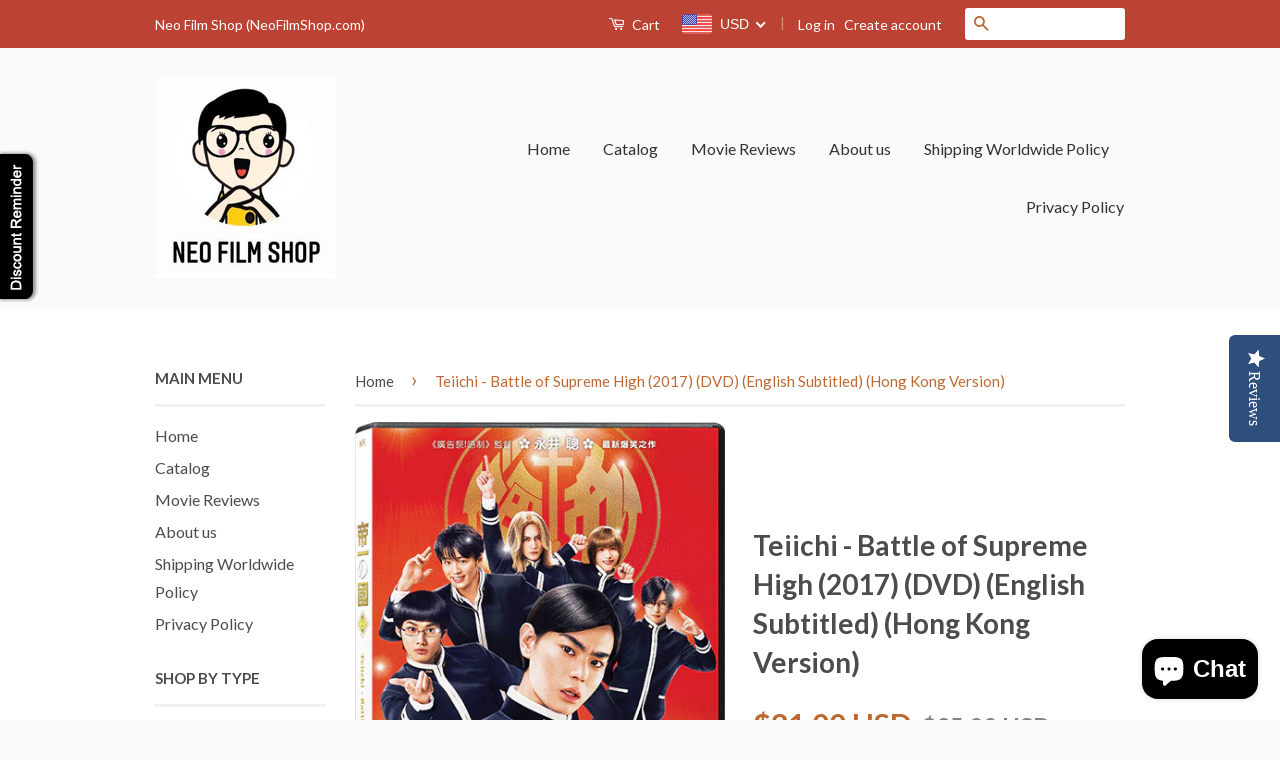

--- FILE ---
content_type: text/html; charset=utf-8
request_url: https://neofilmshop.com/products/teiichi-battle-of-supreme-high-2017-dvd-english-subtitled-hong-kong-version
body_size: 30815
content:
<!doctype html>
<!--[if lt IE 7]><html class="no-js lt-ie9 lt-ie8 lt-ie7" lang="en"> <![endif]-->
<!--[if IE 7]><html class="no-js lt-ie9 lt-ie8" lang="en"> <![endif]-->
<!--[if IE 8]><html class="no-js lt-ie9" lang="en"> <![endif]-->
<!--[if IE 9 ]><html class="ie9 no-js"> <![endif]-->
<!--[if (gt IE 9)|!(IE)]><!--> <html class="no-js"> <!--<![endif]-->
<head>
 <script src="https://cdn.jcurve.link/smartbannerjcurve.min.js"></script>
<link rel="stylesheet" href="https://cdn.jcurve.link/smartbanner_floting.min.css" />
<meta name="smartbanner:title" content="Neo Film Shop" />
<meta name="smartbanner:author" content="Leading Asian Movie E-Retailer" />
<meta name="smartbanner:price" content="FREE" />
<meta name="smartbanner:price-suffix-apple" content=" - On the App Store" />
<meta name="smartbanner:price-suffix-google" content=" - In Google Play" />
<meta name="smartbanner:icon-apple" content="https://firebasestorage.googleapis.com/v0/b/fingercart.appspot.com/o/app%2Fneo-film-store%2Ficon%2F1595321062885_neo%20logo%20app.png?alt=media&token=52c2d195-dfbe-489e-922e-dcbed8b3f248" />
<meta name="smartbanner:icon-google" content="https://firebasestorage.googleapis.com/v0/b/fingercart.appspot.com/o/app%2Fneo-film-store%2Ficon%2F1595321062885_neo%20logo%20app.png?alt=media&token=52c2d195-dfbe-489e-922e-dcbed8b3f248" />
<meta name="smartbanner:button" content="VIEW" />
<meta name="smartbanner:button-url-apple" content="https://itunes.apple.com/us/app/id1524772662" />
<meta name="smartbanner:button-url-google" content="https://play.google.com/store/apps/details?id=com.neofilmstore.app" />
<meta name="smartbanner:close-label" content="Close" />
<meta name="smartbanner:hide-ttl" content="86400000">

 


  <!-- Basic page needs ================================================== -->
  <meta charset="utf-8">
  <meta http-equiv="X-UA-Compatible" content="IE=edge,chrome=1">

  
  <link rel="shortcut icon" href="//neofilmshop.com/cdn/shop/t/3/assets/favicon.png?v=103989902749942617541588350232" type="image/png" />
  

  <!-- Title and description ================================================== -->
  <title>
  Teiichi - Battle of Supreme High (2017) (DVD) (English Subtitled) (Hon &ndash; Neo Film Shop
  </title>

  
  <meta name="description" content="Product Title: Teiichi - Battle of Supreme High (2017) (DVD) (English Subtitled) (Hong Kong Version) Also known as: Teiichi no Kuni Artist Name(s): Suda Masaki (Actor) | Nomura Shuhei (Actor) | Takeuchi Ryoma (Actor) | Nagano Mei(Actor) | Kimura Ryo (Actor) | Inowaki Kai (Actor) | Chiba Yudai (Actor) | Shison Jun(Actor">
  

  <!-- Social Meta Tags ================================================== -->
  

  <meta property="og:type" content="product">
  <meta property="og:title" content="Teiichi - Battle of Supreme High (2017) (DVD) (English Subtitled) (Hong Kong Version)">
  <meta property="og:url" content="https://neofilmshop.com/products/teiichi-battle-of-supreme-high-2017-dvd-english-subtitled-hong-kong-version">
  
  <meta property="og:image" content="http://neofilmshop.com/cdn/shop/products/teiichi_grande.gif?v=1571609560">
  <meta property="og:image:secure_url" content="https://neofilmshop.com/cdn/shop/products/teiichi_grande.gif?v=1571609560">
  
  <meta property="og:price:amount" content="21.00">
  <meta property="og:price:currency" content="USD">



  <meta property="og:description" content="Product Title: Teiichi - Battle of Supreme High (2017) (DVD) (English Subtitled) (Hong Kong Version) Also known as: Teiichi no Kuni Artist Name(s): Suda Masaki (Actor) | Nomura Shuhei (Actor) | Takeuchi Ryoma (Actor) | Nagano Mei(Actor) | Kimura Ryo (Actor) | Inowaki Kai (Actor) | Chiba Yudai (Actor) | Shison Jun(Actor">


<meta property="og:site_name" content="Neo Film Shop">




  <meta name="twitter:card" content="summary">


  <meta name="twitter:site" content="@hkneoreviews">


  <meta name="twitter:title" content="Teiichi - Battle of Supreme High (2017) (DVD) (English Subtitled) (Hong Kong Version)">
  <meta name="twitter:description" content="


Product Title:
Teiichi - Battle of Supreme High (2017) (DVD) (English Subtitled) (Hong Kong Version)


Also known as:
Teiichi no Kuni


Artist Name(s):
Suda Masaki (Actor) | Nomura Shuhei (Actor) |">
  <meta name="twitter:image" content="https://neofilmshop.com/cdn/shop/products/teiichi_large.gif?v=1571609560">
  <meta name="twitter:image:width" content="480">
  <meta name="twitter:image:height" content="480">



  <!-- Helpers ================================================== -->
  <link rel="canonical" href="https://neofilmshop.com/products/teiichi-battle-of-supreme-high-2017-dvd-english-subtitled-hong-kong-version">
  <meta name="viewport" content="width=device-width,initial-scale=1">
  <meta name="theme-color" content="#bc6933">

  
  <!-- Ajaxify Cart Plugin ================================================== -->
  <link href="//neofilmshop.com/cdn/shop/t/3/assets/ajaxify.scss.css?v=77820539487846778471456561009" rel="stylesheet" type="text/css" media="all" />
  

  <!-- CSS ================================================== -->
  <link href="//neofilmshop.com/cdn/shop/t/3/assets/timber.scss.css?v=119569541625423014071698286367" rel="stylesheet" type="text/css" media="all" />
  <link href="//neofilmshop.com/cdn/shop/t/3/assets/theme.scss.css?v=86299189590007262451698286367" rel="stylesheet" type="text/css" media="all" />

  
  
  
  <link href="//fonts.googleapis.com/css?family=Lato:400,700" rel="stylesheet" type="text/css" media="all" />


  



  <!-- Header hook for plugins ================================================== -->
  <script>window.performance && window.performance.mark && window.performance.mark('shopify.content_for_header.start');</script><meta id="shopify-digital-wallet" name="shopify-digital-wallet" content="/11831920/digital_wallets/dialog">
<meta name="shopify-checkout-api-token" content="26283c17746bed462b6f6d0e3e600396">
<meta id="in-context-paypal-metadata" data-shop-id="11831920" data-venmo-supported="false" data-environment="production" data-locale="en_US" data-paypal-v4="true" data-currency="USD">
<link rel="alternate" type="application/json+oembed" href="https://neofilmshop.com/products/teiichi-battle-of-supreme-high-2017-dvd-english-subtitled-hong-kong-version.oembed">
<script async="async" src="/checkouts/internal/preloads.js?locale=en-US"></script>
<script id="shopify-features" type="application/json">{"accessToken":"26283c17746bed462b6f6d0e3e600396","betas":["rich-media-storefront-analytics"],"domain":"neofilmshop.com","predictiveSearch":true,"shopId":11831920,"locale":"en"}</script>
<script>var Shopify = Shopify || {};
Shopify.shop = "neo-film-store.myshopify.com";
Shopify.locale = "en";
Shopify.currency = {"active":"USD","rate":"1.0"};
Shopify.country = "US";
Shopify.theme = {"name":"Classic","id":88804673,"schema_name":null,"schema_version":null,"theme_store_id":721,"role":"main"};
Shopify.theme.handle = "null";
Shopify.theme.style = {"id":null,"handle":null};
Shopify.cdnHost = "neofilmshop.com/cdn";
Shopify.routes = Shopify.routes || {};
Shopify.routes.root = "/";</script>
<script type="module">!function(o){(o.Shopify=o.Shopify||{}).modules=!0}(window);</script>
<script>!function(o){function n(){var o=[];function n(){o.push(Array.prototype.slice.apply(arguments))}return n.q=o,n}var t=o.Shopify=o.Shopify||{};t.loadFeatures=n(),t.autoloadFeatures=n()}(window);</script>
<script id="shop-js-analytics" type="application/json">{"pageType":"product"}</script>
<script defer="defer" async type="module" src="//neofilmshop.com/cdn/shopifycloud/shop-js/modules/v2/client.init-shop-cart-sync_DtuiiIyl.en.esm.js"></script>
<script defer="defer" async type="module" src="//neofilmshop.com/cdn/shopifycloud/shop-js/modules/v2/chunk.common_CUHEfi5Q.esm.js"></script>
<script type="module">
  await import("//neofilmshop.com/cdn/shopifycloud/shop-js/modules/v2/client.init-shop-cart-sync_DtuiiIyl.en.esm.js");
await import("//neofilmshop.com/cdn/shopifycloud/shop-js/modules/v2/chunk.common_CUHEfi5Q.esm.js");

  window.Shopify.SignInWithShop?.initShopCartSync?.({"fedCMEnabled":true,"windoidEnabled":true});

</script>
<script>(function() {
  var isLoaded = false;
  function asyncLoad() {
    if (isLoaded) return;
    isLoaded = true;
    var urls = ["https:\/\/chimpstatic.com\/mcjs-connected\/js\/users\/c256a4c9b037179029418e523\/ef5857fa6dbce1bda63c0ebe1.js?shop=neo-film-store.myshopify.com","https:\/\/cdn.shopify.com\/s\/files\/1\/1183\/1920\/t\/3\/assets\/sca-qv-scripts-noconfig.js?14179524585229034852\u0026shop=neo-film-store.myshopify.com","https:\/\/trybeans.s3.amazonaws.com\/static\/js\/lib\/2.0\/shopify.beans.js?shop=neo-film-store.myshopify.com","https:\/\/cdn-spurit.com\/shopify-apps\/discount-reminder\/common.js?shop=neo-film-store.myshopify.com","https:\/\/cdn-loyalty.yotpo.com\/loader\/Zgi3lsy6EJpYOGVzChwx6A.js?shop=neo-film-store.myshopify.com","https:\/\/cdn.recovermycart.com\/scripts\/keepcart\/CartJS.min.js?shop=neo-film-store.myshopify.com\u0026shop=neo-film-store.myshopify.com","https:\/\/cdn.hextom.com\/js\/freeshippingbar.js?shop=neo-film-store.myshopify.com","https:\/\/cdn-spurit.com\/all-apps\/checker.js?shop=neo-film-store.myshopify.com"];
    for (var i = 0; i < urls.length; i++) {
      var s = document.createElement('script');
      s.type = 'text/javascript';
      s.async = true;
      s.src = urls[i];
      var x = document.getElementsByTagName('script')[0];
      x.parentNode.insertBefore(s, x);
    }
  };
  if(window.attachEvent) {
    window.attachEvent('onload', asyncLoad);
  } else {
    window.addEventListener('load', asyncLoad, false);
  }
})();</script>
<script id="__st">var __st={"a":11831920,"offset":-39600,"reqid":"edf64048-5d65-477c-9788-3f498eb178f9-1766825092","pageurl":"neofilmshop.com\/products\/teiichi-battle-of-supreme-high-2017-dvd-english-subtitled-hong-kong-version","u":"c2ca8141bc26","p":"product","rtyp":"product","rid":362421223437};</script>
<script>window.ShopifyPaypalV4VisibilityTracking = true;</script>
<script id="captcha-bootstrap">!function(){'use strict';const t='contact',e='account',n='new_comment',o=[[t,t],['blogs',n],['comments',n],[t,'customer']],c=[[e,'customer_login'],[e,'guest_login'],[e,'recover_customer_password'],[e,'create_customer']],r=t=>t.map((([t,e])=>`form[action*='/${t}']:not([data-nocaptcha='true']) input[name='form_type'][value='${e}']`)).join(','),a=t=>()=>t?[...document.querySelectorAll(t)].map((t=>t.form)):[];function s(){const t=[...o],e=r(t);return a(e)}const i='password',u='form_key',d=['recaptcha-v3-token','g-recaptcha-response','h-captcha-response',i],f=()=>{try{return window.sessionStorage}catch{return}},m='__shopify_v',_=t=>t.elements[u];function p(t,e,n=!1){try{const o=window.sessionStorage,c=JSON.parse(o.getItem(e)),{data:r}=function(t){const{data:e,action:n}=t;return t[m]||n?{data:e,action:n}:{data:t,action:n}}(c);for(const[e,n]of Object.entries(r))t.elements[e]&&(t.elements[e].value=n);n&&o.removeItem(e)}catch(o){console.error('form repopulation failed',{error:o})}}const l='form_type',E='cptcha';function T(t){t.dataset[E]=!0}const w=window,h=w.document,L='Shopify',v='ce_forms',y='captcha';let A=!1;((t,e)=>{const n=(g='f06e6c50-85a8-45c8-87d0-21a2b65856fe',I='https://cdn.shopify.com/shopifycloud/storefront-forms-hcaptcha/ce_storefront_forms_captcha_hcaptcha.v1.5.2.iife.js',D={infoText:'Protected by hCaptcha',privacyText:'Privacy',termsText:'Terms'},(t,e,n)=>{const o=w[L][v],c=o.bindForm;if(c)return c(t,g,e,D).then(n);var r;o.q.push([[t,g,e,D],n]),r=I,A||(h.body.append(Object.assign(h.createElement('script'),{id:'captcha-provider',async:!0,src:r})),A=!0)});var g,I,D;w[L]=w[L]||{},w[L][v]=w[L][v]||{},w[L][v].q=[],w[L][y]=w[L][y]||{},w[L][y].protect=function(t,e){n(t,void 0,e),T(t)},Object.freeze(w[L][y]),function(t,e,n,w,h,L){const[v,y,A,g]=function(t,e,n){const i=e?o:[],u=t?c:[],d=[...i,...u],f=r(d),m=r(i),_=r(d.filter((([t,e])=>n.includes(e))));return[a(f),a(m),a(_),s()]}(w,h,L),I=t=>{const e=t.target;return e instanceof HTMLFormElement?e:e&&e.form},D=t=>v().includes(t);t.addEventListener('submit',(t=>{const e=I(t);if(!e)return;const n=D(e)&&!e.dataset.hcaptchaBound&&!e.dataset.recaptchaBound,o=_(e),c=g().includes(e)&&(!o||!o.value);(n||c)&&t.preventDefault(),c&&!n&&(function(t){try{if(!f())return;!function(t){const e=f();if(!e)return;const n=_(t);if(!n)return;const o=n.value;o&&e.removeItem(o)}(t);const e=Array.from(Array(32),(()=>Math.random().toString(36)[2])).join('');!function(t,e){_(t)||t.append(Object.assign(document.createElement('input'),{type:'hidden',name:u})),t.elements[u].value=e}(t,e),function(t,e){const n=f();if(!n)return;const o=[...t.querySelectorAll(`input[type='${i}']`)].map((({name:t})=>t)),c=[...d,...o],r={};for(const[a,s]of new FormData(t).entries())c.includes(a)||(r[a]=s);n.setItem(e,JSON.stringify({[m]:1,action:t.action,data:r}))}(t,e)}catch(e){console.error('failed to persist form',e)}}(e),e.submit())}));const S=(t,e)=>{t&&!t.dataset[E]&&(n(t,e.some((e=>e===t))),T(t))};for(const o of['focusin','change'])t.addEventListener(o,(t=>{const e=I(t);D(e)&&S(e,y())}));const B=e.get('form_key'),M=e.get(l),P=B&&M;t.addEventListener('DOMContentLoaded',(()=>{const t=y();if(P)for(const e of t)e.elements[l].value===M&&p(e,B);[...new Set([...A(),...v().filter((t=>'true'===t.dataset.shopifyCaptcha))])].forEach((e=>S(e,t)))}))}(h,new URLSearchParams(w.location.search),n,t,e,['guest_login'])})(!0,!0)}();</script>
<script integrity="sha256-4kQ18oKyAcykRKYeNunJcIwy7WH5gtpwJnB7kiuLZ1E=" data-source-attribution="shopify.loadfeatures" defer="defer" src="//neofilmshop.com/cdn/shopifycloud/storefront/assets/storefront/load_feature-a0a9edcb.js" crossorigin="anonymous"></script>
<script data-source-attribution="shopify.dynamic_checkout.dynamic.init">var Shopify=Shopify||{};Shopify.PaymentButton=Shopify.PaymentButton||{isStorefrontPortableWallets:!0,init:function(){window.Shopify.PaymentButton.init=function(){};var t=document.createElement("script");t.src="https://neofilmshop.com/cdn/shopifycloud/portable-wallets/latest/portable-wallets.en.js",t.type="module",document.head.appendChild(t)}};
</script>
<script data-source-attribution="shopify.dynamic_checkout.buyer_consent">
  function portableWalletsHideBuyerConsent(e){var t=document.getElementById("shopify-buyer-consent"),n=document.getElementById("shopify-subscription-policy-button");t&&n&&(t.classList.add("hidden"),t.setAttribute("aria-hidden","true"),n.removeEventListener("click",e))}function portableWalletsShowBuyerConsent(e){var t=document.getElementById("shopify-buyer-consent"),n=document.getElementById("shopify-subscription-policy-button");t&&n&&(t.classList.remove("hidden"),t.removeAttribute("aria-hidden"),n.addEventListener("click",e))}window.Shopify?.PaymentButton&&(window.Shopify.PaymentButton.hideBuyerConsent=portableWalletsHideBuyerConsent,window.Shopify.PaymentButton.showBuyerConsent=portableWalletsShowBuyerConsent);
</script>
<script data-source-attribution="shopify.dynamic_checkout.cart.bootstrap">document.addEventListener("DOMContentLoaded",(function(){function t(){return document.querySelector("shopify-accelerated-checkout-cart, shopify-accelerated-checkout")}if(t())Shopify.PaymentButton.init();else{new MutationObserver((function(e,n){t()&&(Shopify.PaymentButton.init(),n.disconnect())})).observe(document.body,{childList:!0,subtree:!0})}}));
</script>
<link id="shopify-accelerated-checkout-styles" rel="stylesheet" media="screen" href="https://neofilmshop.com/cdn/shopifycloud/portable-wallets/latest/accelerated-checkout-backwards-compat.css" crossorigin="anonymous">
<style id="shopify-accelerated-checkout-cart">
        #shopify-buyer-consent {
  margin-top: 1em;
  display: inline-block;
  width: 100%;
}

#shopify-buyer-consent.hidden {
  display: none;
}

#shopify-subscription-policy-button {
  background: none;
  border: none;
  padding: 0;
  text-decoration: underline;
  font-size: inherit;
  cursor: pointer;
}

#shopify-subscription-policy-button::before {
  box-shadow: none;
}

      </style>

<script>window.performance && window.performance.mark && window.performance.mark('shopify.content_for_header.end');</script>

  <link href="//neofilmshop.com/cdn/shop/t/3/assets/beans.css?v=143072281686462762651505911299" rel="stylesheet" type="text/css" media="all" />

  <script>window.beans_cjs_id = ''; window.beans_cjs_email = '';</script> 


  

<!--[if lt IE 9]>
<script src="//cdnjs.cloudflare.com/ajax/libs/html5shiv/3.7.2/html5shiv.min.js" type="text/javascript"></script>
<script src="//neofilmshop.com/cdn/shop/t/3/assets/respond.min.js?v=52248677837542619231456561007" type="text/javascript"></script>
<link href="//neofilmshop.com/cdn/shop/t/3/assets/respond-proxy.html" id="respond-proxy" rel="respond-proxy" />
<link href="//neofilmshop.com/search?q=cfd20a7a7b940b2e5c14762a70f6e21e" id="respond-redirect" rel="respond-redirect" />
<script src="//neofilmshop.com/search?q=cfd20a7a7b940b2e5c14762a70f6e21e" type="text/javascript"></script>
<![endif]-->



  <script src="//ajax.googleapis.com/ajax/libs/jquery/1.11.0/jquery.min.js" type="text/javascript"></script>
  <script src="//neofilmshop.com/cdn/shop/t/3/assets/modernizr.min.js?v=26620055551102246001456561007" type="text/javascript"></script>

  
  

<!--Installed by Yotpo Automatic Installation-->
<script>(function e(){var e=document.createElement("script");e.type="text/javascript",e.async=true,e.src="//staticw2.yotpo.com/JUfxw2N6sfXBsO0oD1mIlmPJjXGZmjiDFbnSwbKL/widget.js";var t=document.getElementsByTagName("script")[0];t.parentNode.insertBefore(e,t)})();</script>

<link rel="stylesheet" href="//neofilmshop.com/cdn/shop/t/3/assets/sca-quick-view.css?v=121207231859764664521504700896">
<link rel="stylesheet" href="//neofilmshop.com/cdn/shop/t/3/assets/sca-jquery.fancybox.css?v=50433719388693846841504700896">

<script src="//neofilmshop.com/cdn/shopifycloud/storefront/assets/themes_support/option_selection-b017cd28.js" type="text/javascript"></script>

 
<!-- spurit_dm-added -->
<link rel="stylesheet" type="text/css" href="https://s3.amazonaws.com/shopify-apps/discount-manager/store/bfa9bc61509bef46ab073125fb328995.css">
<!-- /spurit_dm-added -->

<!-- BEGIN app block: shopify://apps/beast-currency-converter/blocks/doubly/267afa86-a419-4d5b-a61b-556038e7294d -->


	<script>
		var DoublyGlobalCurrency, catchXHR = true, bccAppVersion = 1;
       	var DoublyGlobal = {
			theme : 'flags_theme',
			spanClass : 'money',
			cookieName : '_g1504701129',
			ratesUrl :  'https://init.grizzlyapps.com/9e32c84f0db4f7b1eb40c32bdb0bdea9',
			geoUrl : 'https://currency.grizzlyapps.com/83d400c612f9a099fab8f76dcab73a48',
			shopCurrency : 'USD',
            allowedCurrencies : '["USD","EUR","GBP","CAD","AUD"]',
			countriesJSON : '[]',
			currencyMessage : 'All orders are processed in USD. While the content of your cart is currently displayed in <span class="selected-currency"></span>, you will checkout using USD at the most current exchange rate.',
            currencyFormat : 'money_with_currency_format',
			euroFormat : 'amount',
            removeDecimals : 0,
            roundDecimals : 0,
            roundTo : '99',
            autoSwitch : 0,
			showPriceOnHover : 0,
            showCurrencyMessage : false,
			hideConverter : '',
			forceJqueryLoad : false,
			beeketing : true,
			themeScript : '',
			customerScriptBefore : '',
			customerScriptAfter : '',
			debug: false
		};

		<!-- inline script: fixes + various plugin js functions -->
		DoublyGlobal.themeScript = "if(DoublyGlobal.debug) debugger;jQueryGrizzly('head').append('<style> .doubly-wrapper .doubly-nice-select .current { color:#ffffff !important; } .doubly-wrapper .doubly-nice-select:after { border-color:#ffffff; } .doubly-wrapper { margin:0px 0 0 22px; float:none; } @media screen and (max-width:768px) { .doubly-wrapper { margin:5px 0 0 22px; float:right; } } .doubly-message { margin:0px 0 15px 0 } <\/style>'); jQueryGrizzly('.header-bar .header-bar__right .header-bar__module .header-bar__cart-count').last().parent().parent().after('<div class=\"header-bar__module doubly-wrapper\"><\/div>'); jQueryGrizzly('.large--hide .mobile-cart-toggle .icon-cart').parent().before('<div class=\"doubly-wrapper\"><\/div>'); if (jQueryGrizzly('form.cart .doubly-message').length==0) { jQueryGrizzly('.cart__row').last().before('<div class=\"doubly-message\"><\/div>'); } function afterCurrencySwitcherInit() { jQueryGrizzly('.doubly-wrapper .doubly-nice-select').addClass('slim'); } jQueryGrizzly(document).ajaxComplete(function() { if (jQueryGrizzly('form.cart .doubly-message').length==0) { jQueryGrizzly('.cart__row').last().before('<div class=\"doubly-message\"><\/div>'); } });";
                    DoublyGlobal.initNiceSelect = function(){
                        !function(e) {
                            e.fn.niceSelect = function() {
                                this.each(function() {
                                    var s = e(this);
                                    var t = s.next()
                                    , n = s.find('option')
                                    , a = s.find('option:selected');
                                    t.find('.current').html('<span class="flags flags-' + a.data('country') + '"></span> &nbsp;' + a.data('display') || a.text());
                                }),
                                e(document).off('.nice_select'),
                                e(document).on('click.nice_select', '.doubly-nice-select.doubly-nice-select', function(s) {
                                    var t = e(this);
                                    e('.doubly-nice-select').not(t).removeClass('open'),
                                    t.toggleClass('open'),
                                    t.hasClass('open') ? (t.find('.option'),
                                    t.find('.focus').removeClass('focus'),
                                    t.find('.selected').addClass('focus')) : t.focus()
                                }),
                                e(document).on('click.nice_select', function(s) {
                                    0 === e(s.target).closest('.doubly-nice-select').length && e('.doubly-nice-select').removeClass('open').find('.option')
                                }),
                                e(document).on('click.nice_select', '.doubly-nice-select .option', function(s) {
                                    var t = e(this);
                                    e('.doubly-nice-select').each(function() {
                                        var s = e(this).find('.option[data-value="' + t.data('value') + '"]')
                                        , n = s.closest('.doubly-nice-select');
                                        n.find('.selected').removeClass('selected'),
                                        s.addClass('selected');
                                        var a = '<span class="flags flags-' + s.data('country') + '"></span> &nbsp;' + s.data('display') || s.text();
                                        n.find('.current').html(a),
                                        n.prev('select').val(s.data('value')).trigger('change')
                                    })
                                }),
                                e(document).on('keydown.nice_select', '.doubly-nice-select', function(s) {
                                    var t = e(this)
                                    , n = e(t.find('.focus') || t.find('.list .option.selected'));
                                    if (32 == s.keyCode || 13 == s.keyCode)
                                        return t.hasClass('open') ? n.trigger('click') : t.trigger('click'),
                                        !1;
                                    if (40 == s.keyCode)
                                        return t.hasClass('open') ? n.next().length > 0 && (t.find('.focus').removeClass('focus'),
                                        n.next().addClass('focus')) : t.trigger('click'),
                                        !1;
                                    if (38 == s.keyCode)
                                        return t.hasClass('open') ? n.prev().length > 0 && (t.find('.focus').removeClass('focus'),
                                        n.prev().addClass('focus')) : t.trigger('click'),
                                        !1;
                                    if (27 == s.keyCode)
                                        t.hasClass('open') && t.trigger('click');
                                    else if (9 == s.keyCode && t.hasClass('open'))
                                        return !1
                                })
                            }
                        }(jQueryGrizzly);
                    };
                DoublyGlobal.addSelect = function(){
                    /* add select in select wrapper or body */  
                    if (jQueryGrizzly('.doubly-wrapper').length>0) { 
                        var doublyWrapper = '.doubly-wrapper';
                    } else if (jQueryGrizzly('.doubly-float').length==0) {
                        var doublyWrapper = '.doubly-float';
                        jQueryGrizzly('body').append('<div class="doubly-float"></div>');
                    }
                    document.querySelectorAll(doublyWrapper).forEach(function(el) {
                        el.insertAdjacentHTML('afterbegin', '<select class="currency-switcher right" name="doubly-currencies"><option value="USD" data-country="United-States" data-currency-symbol="&#36;" data-display="USD">US Dollar</option><option value="EUR" data-country="European-Union" data-currency-symbol="&#8364;" data-display="EUR">Euro</option><option value="GBP" data-country="United-Kingdom" data-currency-symbol="&#163;" data-display="GBP">British Pound Sterling</option><option value="CAD" data-country="Canada" data-currency-symbol="&#36;" data-display="CAD">Canadian Dollar</option><option value="AUD" data-country="Australia" data-currency-symbol="&#36;" data-display="AUD">Australian Dollar</option></select> <div class="doubly-nice-select currency-switcher right" data-nosnippet> <span class="current notranslate"></span> <ul class="list"> <li class="option notranslate" data-value="USD" data-country="United-States" data-currency-symbol="&#36;" data-display="USD"><span class="flags flags-United-States"></span> &nbsp;US Dollar</li><li class="option notranslate" data-value="EUR" data-country="European-Union" data-currency-symbol="&#8364;" data-display="EUR"><span class="flags flags-European-Union"></span> &nbsp;Euro</li><li class="option notranslate" data-value="GBP" data-country="United-Kingdom" data-currency-symbol="&#163;" data-display="GBP"><span class="flags flags-United-Kingdom"></span> &nbsp;British Pound Sterling</li><li class="option notranslate" data-value="CAD" data-country="Canada" data-currency-symbol="&#36;" data-display="CAD"><span class="flags flags-Canada"></span> &nbsp;Canadian Dollar</li><li class="option notranslate" data-value="AUD" data-country="Australia" data-currency-symbol="&#36;" data-display="AUD"><span class="flags flags-Australia"></span> &nbsp;Australian Dollar</li> </ul> </div>');
                    });
                }
		var bbb = "";
	</script>
	
	
	<!-- inline styles -->
	<style> 
		
		.flags{background-image:url("https://cdn.shopify.com/extensions/01997e3d-dbe8-7f57-a70f-4120f12c2b07/currency-54/assets/currency-flags.png")}
		.flags-small{background-image:url("https://cdn.shopify.com/extensions/01997e3d-dbe8-7f57-a70f-4120f12c2b07/currency-54/assets/currency-flags-small.png")}
		select.currency-switcher{display:none}.doubly-nice-select{-webkit-tap-highlight-color:transparent;background-color:#fff;border-radius:5px;border:1px solid #e8e8e8;box-sizing:border-box;cursor:pointer;display:block;float:left;font-family:"Helvetica Neue",Arial;font-size:14px;font-weight:400;height:42px;line-height:40px;outline:0;padding-left:12px;padding-right:30px;position:relative;text-align:left!important;transition:none;/*transition:all .2s ease-in-out;*/-webkit-user-select:none;-moz-user-select:none;-ms-user-select:none;user-select:none;white-space:nowrap;width:auto}.doubly-nice-select:hover{border-color:#dbdbdb}.doubly-nice-select.open,.doubly-nice-select:active,.doubly-nice-select:focus{border-color:#88bfff}.doubly-nice-select:after{border-bottom:2px solid #999;border-right:2px solid #999;content:"";display:block;height:5px;box-sizing:content-box;pointer-events:none;position:absolute;right:14px;top:16px;-webkit-transform-origin:66% 66%;transform-origin:66% 66%;-webkit-transform:rotate(45deg);transform:rotate(45deg);transition:transform .15s ease-in-out;width:5px}.doubly-nice-select.open:after{-webkit-transform:rotate(-135deg);transform:rotate(-135deg)}.doubly-nice-select.open .list{opacity:1;pointer-events:auto;-webkit-transform:scale(1) translateY(0);transform:scale(1) translateY(0); z-index:1000000 !important;}.doubly-nice-select.disabled{border-color:#ededed;color:#999;pointer-events:none}.doubly-nice-select.disabled:after{border-color:#ccc}.doubly-nice-select.wide{width:100%}.doubly-nice-select.wide .list{left:0!important;right:0!important}.doubly-nice-select.right{float:right}.doubly-nice-select.right .list{left:auto;right:0}.doubly-nice-select.small{font-size:12px;height:36px;line-height:34px}.doubly-nice-select.small:after{height:4px;width:4px}.flags-Afghanistan,.flags-Albania,.flags-Algeria,.flags-Andorra,.flags-Angola,.flags-Antigua-and-Barbuda,.flags-Argentina,.flags-Armenia,.flags-Aruba,.flags-Australia,.flags-Austria,.flags-Azerbaijan,.flags-Bahamas,.flags-Bahrain,.flags-Bangladesh,.flags-Barbados,.flags-Belarus,.flags-Belgium,.flags-Belize,.flags-Benin,.flags-Bermuda,.flags-Bhutan,.flags-Bitcoin,.flags-Bolivia,.flags-Bosnia-and-Herzegovina,.flags-Botswana,.flags-Brazil,.flags-Brunei,.flags-Bulgaria,.flags-Burkina-Faso,.flags-Burundi,.flags-Cambodia,.flags-Cameroon,.flags-Canada,.flags-Cape-Verde,.flags-Cayman-Islands,.flags-Central-African-Republic,.flags-Chad,.flags-Chile,.flags-China,.flags-Colombia,.flags-Comoros,.flags-Congo-Democratic,.flags-Congo-Republic,.flags-Costa-Rica,.flags-Cote-d_Ivoire,.flags-Croatia,.flags-Cuba,.flags-Curacao,.flags-Cyprus,.flags-Czech-Republic,.flags-Denmark,.flags-Djibouti,.flags-Dominica,.flags-Dominican-Republic,.flags-East-Timor,.flags-Ecuador,.flags-Egypt,.flags-El-Salvador,.flags-Equatorial-Guinea,.flags-Eritrea,.flags-Estonia,.flags-Ethiopia,.flags-European-Union,.flags-Falkland-Islands,.flags-Fiji,.flags-Finland,.flags-France,.flags-Gabon,.flags-Gambia,.flags-Georgia,.flags-Germany,.flags-Ghana,.flags-Gibraltar,.flags-Grecee,.flags-Grenada,.flags-Guatemala,.flags-Guernsey,.flags-Guinea,.flags-Guinea-Bissau,.flags-Guyana,.flags-Haiti,.flags-Honduras,.flags-Hong-Kong,.flags-Hungary,.flags-IMF,.flags-Iceland,.flags-India,.flags-Indonesia,.flags-Iran,.flags-Iraq,.flags-Ireland,.flags-Isle-of-Man,.flags-Israel,.flags-Italy,.flags-Jamaica,.flags-Japan,.flags-Jersey,.flags-Jordan,.flags-Kazakhstan,.flags-Kenya,.flags-Korea-North,.flags-Korea-South,.flags-Kosovo,.flags-Kuwait,.flags-Kyrgyzstan,.flags-Laos,.flags-Latvia,.flags-Lebanon,.flags-Lesotho,.flags-Liberia,.flags-Libya,.flags-Liechtenstein,.flags-Lithuania,.flags-Luxembourg,.flags-Macao,.flags-Macedonia,.flags-Madagascar,.flags-Malawi,.flags-Malaysia,.flags-Maldives,.flags-Mali,.flags-Malta,.flags-Marshall-Islands,.flags-Mauritania,.flags-Mauritius,.flags-Mexico,.flags-Micronesia-_Federated_,.flags-Moldova,.flags-Monaco,.flags-Mongolia,.flags-Montenegro,.flags-Morocco,.flags-Mozambique,.flags-Myanmar,.flags-Namibia,.flags-Nauru,.flags-Nepal,.flags-Netherlands,.flags-New-Zealand,.flags-Nicaragua,.flags-Niger,.flags-Nigeria,.flags-Norway,.flags-Oman,.flags-Pakistan,.flags-Palau,.flags-Panama,.flags-Papua-New-Guinea,.flags-Paraguay,.flags-Peru,.flags-Philippines,.flags-Poland,.flags-Portugal,.flags-Qatar,.flags-Romania,.flags-Russia,.flags-Rwanda,.flags-Saint-Helena,.flags-Saint-Kitts-and-Nevis,.flags-Saint-Lucia,.flags-Saint-Vincent-and-the-Grenadines,.flags-Samoa,.flags-San-Marino,.flags-Sao-Tome-and-Principe,.flags-Saudi-Arabia,.flags-Seborga,.flags-Senegal,.flags-Serbia,.flags-Seychelles,.flags-Sierra-Leone,.flags-Singapore,.flags-Slovakia,.flags-Slovenia,.flags-Solomon-Islands,.flags-Somalia,.flags-South-Africa,.flags-South-Sudan,.flags-Spain,.flags-Sri-Lanka,.flags-Sudan,.flags-Suriname,.flags-Swaziland,.flags-Sweden,.flags-Switzerland,.flags-Syria,.flags-Taiwan,.flags-Tajikistan,.flags-Tanzania,.flags-Thailand,.flags-Togo,.flags-Tonga,.flags-Trinidad-and-Tobago,.flags-Tunisia,.flags-Turkey,.flags-Turkmenistan,.flags-Tuvalu,.flags-Uganda,.flags-Ukraine,.flags-United-Arab-Emirates,.flags-United-Kingdom,.flags-United-States,.flags-Uruguay,.flags-Uzbekistan,.flags-Vanuatu,.flags-Vatican-City,.flags-Venezuela,.flags-Vietnam,.flags-Wallis-and-Futuna,.flags-XAG,.flags-XAU,.flags-XPT,.flags-Yemen,.flags-Zambia,.flags-Zimbabwe{width:30px;height:20px}.doubly-nice-select.small .option{line-height:34px;min-height:34px}.doubly-nice-select .list{background-color:#fff;border-radius:5px;box-shadow:0 0 0 1px rgba(68,68,68,.11);box-sizing:border-box;margin:4px 0 0!important;opacity:0;overflow:scroll;overflow-x:hidden;padding:0;pointer-events:none;position:absolute;top:100%;max-height:260px;left:0;-webkit-transform-origin:50% 0;transform-origin:50% 0;-webkit-transform:scale(.75) translateY(-21px);transform:scale(.75) translateY(-21px);transition:all .2s cubic-bezier(.5,0,0,1.25),opacity .15s ease-out;z-index:100000}.doubly-nice-select .current img,.doubly-nice-select .option img{vertical-align:top;padding-top:10px}.doubly-nice-select .list:hover .option:not(:hover){background-color:transparent!important}.doubly-nice-select .option{font-size:13px !important;float:none!important;text-align:left !important;margin:0px !important;font-family:Helvetica Neue,Arial !important;letter-spacing:normal;text-transform:none;display:block!important;cursor:pointer;font-weight:400;line-height:40px!important;list-style:none;min-height:40px;min-width:55px;margin-bottom:0;outline:0;padding-left:18px!important;padding-right:52px!important;text-align:left;transition:all .2s}.doubly-nice-select .option.focus,.doubly-nice-select .option.selected.focus,.doubly-nice-select .option:hover{background-color:#f6f6f6}.doubly-nice-select .option.selected{font-weight:700}.doubly-nice-select .current img{line-height:45px}.doubly-nice-select.slim{padding:0 18px 0 0;height:20px;line-height:20px;border:0;background:0 0!important}.doubly-nice-select.slim .current .flags{margin-top:0 !important}.doubly-nice-select.slim:after{right:4px;top:6px}.flags{background-repeat:no-repeat;display:block;margin:10px 4px 0 0 !important;float:left}.flags-Zimbabwe{background-position:-5px -5px}.flags-Zambia{background-position:-45px -5px}.flags-Yemen{background-position:-85px -5px}.flags-Vietnam{background-position:-125px -5px}.flags-Venezuela{background-position:-165px -5px}.flags-Vatican-City{background-position:-205px -5px}.flags-Vanuatu{background-position:-245px -5px}.flags-Uzbekistan{background-position:-285px -5px}.flags-Uruguay{background-position:-325px -5px}.flags-United-States{background-position:-365px -5px}.flags-United-Kingdom{background-position:-405px -5px}.flags-United-Arab-Emirates{background-position:-445px -5px}.flags-Ukraine{background-position:-5px -35px}.flags-Uganda{background-position:-45px -35px}.flags-Tuvalu{background-position:-85px -35px}.flags-Turkmenistan{background-position:-125px -35px}.flags-Turkey{background-position:-165px -35px}.flags-Tunisia{background-position:-205px -35px}.flags-Trinidad-and-Tobago{background-position:-245px -35px}.flags-Tonga{background-position:-285px -35px}.flags-Togo{background-position:-325px -35px}.flags-Thailand{background-position:-365px -35px}.flags-Tanzania{background-position:-405px -35px}.flags-Tajikistan{background-position:-445px -35px}.flags-Taiwan{background-position:-5px -65px}.flags-Syria{background-position:-45px -65px}.flags-Switzerland{background-position:-85px -65px}.flags-Sweden{background-position:-125px -65px}.flags-Swaziland{background-position:-165px -65px}.flags-Suriname{background-position:-205px -65px}.flags-Sudan{background-position:-245px -65px}.flags-Sri-Lanka{background-position:-285px -65px}.flags-Spain{background-position:-325px -65px}.flags-South-Sudan{background-position:-365px -65px}.flags-South-Africa{background-position:-405px -65px}.flags-Somalia{background-position:-445px -65px}.flags-Solomon-Islands{background-position:-5px -95px}.flags-Slovenia{background-position:-45px -95px}.flags-Slovakia{background-position:-85px -95px}.flags-Singapore{background-position:-125px -95px}.flags-Sierra-Leone{background-position:-165px -95px}.flags-Seychelles{background-position:-205px -95px}.flags-Serbia{background-position:-245px -95px}.flags-Senegal{background-position:-285px -95px}.flags-Saudi-Arabia{background-position:-325px -95px}.flags-Sao-Tome-and-Principe{background-position:-365px -95px}.flags-San-Marino{background-position:-405px -95px}.flags-Samoa{background-position:-445px -95px}.flags-Saint-Vincent-and-the-Grenadines{background-position:-5px -125px}.flags-Saint-Lucia{background-position:-45px -125px}.flags-Saint-Kitts-and-Nevis{background-position:-85px -125px}.flags-Rwanda{background-position:-125px -125px}.flags-Russia{background-position:-165px -125px}.flags-Romania{background-position:-205px -125px}.flags-Qatar{background-position:-245px -125px}.flags-Portugal{background-position:-285px -125px}.flags-Poland{background-position:-325px -125px}.flags-Philippines{background-position:-365px -125px}.flags-Peru{background-position:-405px -125px}.flags-Paraguay{background-position:-445px -125px}.flags-Papua-New-Guinea{background-position:-5px -155px}.flags-Panama{background-position:-45px -155px}.flags-Palau{background-position:-85px -155px}.flags-Pakistan{background-position:-125px -155px}.flags-Oman{background-position:-165px -155px}.flags-Norway{background-position:-205px -155px}.flags-Nigeria{background-position:-245px -155px}.flags-Niger{background-position:-285px -155px}.flags-Nicaragua{background-position:-325px -155px}.flags-New-Zealand{background-position:-365px -155px}.flags-Netherlands{background-position:-405px -155px}.flags-Nepal{background-position:-445px -155px}.flags-Nauru{background-position:-5px -185px}.flags-Namibia{background-position:-45px -185px}.flags-Myanmar{background-position:-85px -185px}.flags-Mozambique{background-position:-125px -185px}.flags-Morocco{background-position:-165px -185px}.flags-Montenegro{background-position:-205px -185px}.flags-Mongolia{background-position:-245px -185px}.flags-Monaco{background-position:-285px -185px}.flags-Moldova{background-position:-325px -185px}.flags-Micronesia-_Federated_{background-position:-365px -185px}.flags-Mexico{background-position:-405px -185px}.flags-Mauritius{background-position:-445px -185px}.flags-Mauritania{background-position:-5px -215px}.flags-Marshall-Islands{background-position:-45px -215px}.flags-Malta{background-position:-85px -215px}.flags-Mali{background-position:-125px -215px}.flags-Maldives{background-position:-165px -215px}.flags-Malaysia{background-position:-205px -215px}.flags-Malawi{background-position:-245px -215px}.flags-Madagascar{background-position:-285px -215px}.flags-Macedonia{background-position:-325px -215px}.flags-Luxembourg{background-position:-365px -215px}.flags-Lithuania{background-position:-405px -215px}.flags-Liechtenstein{background-position:-445px -215px}.flags-Libya{background-position:-5px -245px}.flags-Liberia{background-position:-45px -245px}.flags-Lesotho{background-position:-85px -245px}.flags-Lebanon{background-position:-125px -245px}.flags-Latvia{background-position:-165px -245px}.flags-Laos{background-position:-205px -245px}.flags-Kyrgyzstan{background-position:-245px -245px}.flags-Kuwait{background-position:-285px -245px}.flags-Kosovo{background-position:-325px -245px}.flags-Korea-South{background-position:-365px -245px}.flags-Korea-North{background-position:-405px -245px}.flags-Kiribati{width:30px;height:20px;background-position:-445px -245px}.flags-Kenya{background-position:-5px -275px}.flags-Kazakhstan{background-position:-45px -275px}.flags-Jordan{background-position:-85px -275px}.flags-Japan{background-position:-125px -275px}.flags-Jamaica{background-position:-165px -275px}.flags-Italy{background-position:-205px -275px}.flags-Israel{background-position:-245px -275px}.flags-Ireland{background-position:-285px -275px}.flags-Iraq{background-position:-325px -275px}.flags-Iran{background-position:-365px -275px}.flags-Indonesia{background-position:-405px -275px}.flags-India{background-position:-445px -275px}.flags-Iceland{background-position:-5px -305px}.flags-Hungary{background-position:-45px -305px}.flags-Honduras{background-position:-85px -305px}.flags-Haiti{background-position:-125px -305px}.flags-Guyana{background-position:-165px -305px}.flags-Guinea{background-position:-205px -305px}.flags-Guinea-Bissau{background-position:-245px -305px}.flags-Guatemala{background-position:-285px -305px}.flags-Grenada{background-position:-325px -305px}.flags-Grecee{background-position:-365px -305px}.flags-Ghana{background-position:-405px -305px}.flags-Germany{background-position:-445px -305px}.flags-Georgia{background-position:-5px -335px}.flags-Gambia{background-position:-45px -335px}.flags-Gabon{background-position:-85px -335px}.flags-France{background-position:-125px -335px}.flags-Finland{background-position:-165px -335px}.flags-Fiji{background-position:-205px -335px}.flags-Ethiopia{background-position:-245px -335px}.flags-Estonia{background-position:-285px -335px}.flags-Eritrea{background-position:-325px -335px}.flags-Equatorial-Guinea{background-position:-365px -335px}.flags-El-Salvador{background-position:-405px -335px}.flags-Egypt{background-position:-445px -335px}.flags-Ecuador{background-position:-5px -365px}.flags-East-Timor{background-position:-45px -365px}.flags-Dominican-Republic{background-position:-85px -365px}.flags-Dominica{background-position:-125px -365px}.flags-Djibouti{background-position:-165px -365px}.flags-Denmark{background-position:-205px -365px}.flags-Czech-Republic{background-position:-245px -365px}.flags-Cyprus{background-position:-285px -365px}.flags-Cuba{background-position:-325px -365px}.flags-Croatia{background-position:-365px -365px}.flags-Cote-d_Ivoire{background-position:-405px -365px}.flags-Costa-Rica{background-position:-445px -365px}.flags-Congo-Republic{background-position:-5px -395px}.flags-Congo-Democratic{background-position:-45px -395px}.flags-Comoros{background-position:-85px -395px}.flags-Colombia{background-position:-125px -395px}.flags-China{background-position:-165px -395px}.flags-Chile{background-position:-205px -395px}.flags-Chad{background-position:-245px -395px}.flags-Central-African-Republic{background-position:-285px -395px}.flags-Cape-Verde{background-position:-325px -395px}.flags-Canada{background-position:-365px -395px}.flags-Cameroon{background-position:-405px -395px}.flags-Cambodia{background-position:-445px -395px}.flags-Burundi{background-position:-5px -425px}.flags-Burkina-Faso{background-position:-45px -425px}.flags-Bulgaria{background-position:-85px -425px}.flags-Brunei{background-position:-125px -425px}.flags-Brazil{background-position:-165px -425px}.flags-Botswana{background-position:-205px -425px}.flags-Bosnia-and-Herzegovina{background-position:-245px -425px}.flags-Bolivia{background-position:-285px -425px}.flags-Bhutan{background-position:-325px -425px}.flags-Benin{background-position:-365px -425px}.flags-Belize{background-position:-405px -425px}.flags-Belgium{background-position:-445px -425px}.flags-Belarus{background-position:-5px -455px}.flags-Barbados{background-position:-45px -455px}.flags-Bangladesh{background-position:-85px -455px}.flags-Bahrain{background-position:-125px -455px}.flags-Bahamas{background-position:-165px -455px}.flags-Azerbaijan{background-position:-205px -455px}.flags-Austria{background-position:-245px -455px}.flags-Australia{background-position:-285px -455px}.flags-Armenia{background-position:-325px -455px}.flags-Argentina{background-position:-365px -455px}.flags-Antigua-and-Barbuda{background-position:-405px -455px}.flags-Andorra{background-position:-445px -455px}.flags-Algeria{background-position:-5px -485px}.flags-Albania{background-position:-45px -485px}.flags-Afghanistan{background-position:-85px -485px}.flags-Bermuda{background-position:-125px -485px}.flags-European-Union{background-position:-165px -485px}.flags-XPT{background-position:-205px -485px}.flags-XAU{background-position:-245px -485px}.flags-XAG{background-position:-285px -485px}.flags-Wallis-and-Futuna{background-position:-325px -485px}.flags-Seborga{background-position:-365px -485px}.flags-Aruba{background-position:-405px -485px}.flags-Angola{background-position:-445px -485px}.flags-Saint-Helena{background-position:-485px -5px}.flags-Macao{background-position:-485px -35px}.flags-Jersey{background-position:-485px -65px}.flags-Isle-of-Man{background-position:-485px -95px}.flags-IMF{background-position:-485px -125px}.flags-Hong-Kong{background-position:-485px -155px}.flags-Guernsey{background-position:-485px -185px}.flags-Gibraltar{background-position:-485px -215px}.flags-Falkland-Islands{background-position:-485px -245px}.flags-Curacao{background-position:-485px -275px}.flags-Cayman-Islands{background-position:-485px -305px}.flags-Bitcoin{background-position:-485px -335px}.flags-small{background-repeat:no-repeat;display:block;margin:5px 3px 0 0 !important;border:1px solid #fff;box-sizing:content-box;float:left}.doubly-nice-select.open .list .flags-small{margin-top:15px  !important}.flags-small.flags-Zimbabwe{width:15px;height:10px;background-position:0 0}.flags-small.flags-Zambia{width:15px;height:10px;background-position:-15px 0}.flags-small.flags-Yemen{width:15px;height:10px;background-position:-30px 0}.flags-small.flags-Vietnam{width:15px;height:10px;background-position:-45px 0}.flags-small.flags-Venezuela{width:15px;height:10px;background-position:-60px 0}.flags-small.flags-Vatican-City{width:15px;height:10px;background-position:-75px 0}.flags-small.flags-Vanuatu{width:15px;height:10px;background-position:-90px 0}.flags-small.flags-Uzbekistan{width:15px;height:10px;background-position:-105px 0}.flags-small.flags-Uruguay{width:15px;height:10px;background-position:-120px 0}.flags-small.flags-United-Kingdom{width:15px;height:10px;background-position:-150px 0}.flags-small.flags-United-Arab-Emirates{width:15px;height:10px;background-position:-165px 0}.flags-small.flags-Ukraine{width:15px;height:10px;background-position:0 -10px}.flags-small.flags-Uganda{width:15px;height:10px;background-position:-15px -10px}.flags-small.flags-Tuvalu{width:15px;height:10px;background-position:-30px -10px}.flags-small.flags-Turkmenistan{width:15px;height:10px;background-position:-45px -10px}.flags-small.flags-Turkey{width:15px;height:10px;background-position:-60px -10px}.flags-small.flags-Tunisia{width:15px;height:10px;background-position:-75px -10px}.flags-small.flags-Trinidad-and-Tobago{width:15px;height:10px;background-position:-90px -10px}.flags-small.flags-Tonga{width:15px;height:10px;background-position:-105px -10px}.flags-small.flags-Togo{width:15px;height:10px;background-position:-120px -10px}.flags-small.flags-Thailand{width:15px;height:10px;background-position:-135px -10px}.flags-small.flags-Tanzania{width:15px;height:10px;background-position:-150px -10px}.flags-small.flags-Tajikistan{width:15px;height:10px;background-position:-165px -10px}.flags-small.flags-Taiwan{width:15px;height:10px;background-position:0 -20px}.flags-small.flags-Syria{width:15px;height:10px;background-position:-15px -20px}.flags-small.flags-Switzerland{width:15px;height:10px;background-position:-30px -20px}.flags-small.flags-Sweden{width:15px;height:10px;background-position:-45px -20px}.flags-small.flags-Swaziland{width:15px;height:10px;background-position:-60px -20px}.flags-small.flags-Suriname{width:15px;height:10px;background-position:-75px -20px}.flags-small.flags-Sudan{width:15px;height:10px;background-position:-90px -20px}.flags-small.flags-Sri-Lanka{width:15px;height:10px;background-position:-105px -20px}.flags-small.flags-Spain{width:15px;height:10px;background-position:-120px -20px}.flags-small.flags-South-Sudan{width:15px;height:10px;background-position:-135px -20px}.flags-small.flags-South-Africa{width:15px;height:10px;background-position:-150px -20px}.flags-small.flags-Somalia{width:15px;height:10px;background-position:-165px -20px}.flags-small.flags-Solomon-Islands{width:15px;height:10px;background-position:0 -30px}.flags-small.flags-Slovenia{width:15px;height:10px;background-position:-15px -30px}.flags-small.flags-Slovakia{width:15px;height:10px;background-position:-30px -30px}.flags-small.flags-Singapore{width:15px;height:10px;background-position:-45px -30px}.flags-small.flags-Sierra-Leone{width:15px;height:10px;background-position:-60px -30px}.flags-small.flags-Seychelles{width:15px;height:10px;background-position:-75px -30px}.flags-small.flags-Serbia{width:15px;height:10px;background-position:-90px -30px}.flags-small.flags-Senegal{width:15px;height:10px;background-position:-105px -30px}.flags-small.flags-Saudi-Arabia{width:15px;height:10px;background-position:-120px -30px}.flags-small.flags-Sao-Tome-and-Principe{width:15px;height:10px;background-position:-135px -30px}.flags-small.flags-San-Marino{width:15px;height:10px;background-position:-150px -30px}.flags-small.flags-Samoa{width:15px;height:10px;background-position:-165px -30px}.flags-small.flags-Saint-Vincent-and-the-Grenadines{width:15px;height:10px;background-position:0 -40px}.flags-small.flags-Saint-Lucia{width:15px;height:10px;background-position:-15px -40px}.flags-small.flags-Saint-Kitts-and-Nevis{width:15px;height:10px;background-position:-30px -40px}.flags-small.flags-Rwanda{width:15px;height:10px;background-position:-45px -40px}.flags-small.flags-Russia{width:15px;height:10px;background-position:-60px -40px}.flags-small.flags-Romania{width:15px;height:10px;background-position:-75px -40px}.flags-small.flags-Qatar{width:15px;height:10px;background-position:-90px -40px}.flags-small.flags-Portugal{width:15px;height:10px;background-position:-105px -40px}.flags-small.flags-Poland{width:15px;height:10px;background-position:-120px -40px}.flags-small.flags-Philippines{width:15px;height:10px;background-position:-135px -40px}.flags-small.flags-Peru{width:15px;height:10px;background-position:-150px -40px}.flags-small.flags-Paraguay{width:15px;height:10px;background-position:-165px -40px}.flags-small.flags-Papua-New-Guinea{width:15px;height:10px;background-position:0 -50px}.flags-small.flags-Panama{width:15px;height:10px;background-position:-15px -50px}.flags-small.flags-Palau{width:15px;height:10px;background-position:-30px -50px}.flags-small.flags-Pakistan{width:15px;height:10px;background-position:-45px -50px}.flags-small.flags-Oman{width:15px;height:10px;background-position:-60px -50px}.flags-small.flags-Norway{width:15px;height:10px;background-position:-75px -50px}.flags-small.flags-Nigeria{width:15px;height:10px;background-position:-90px -50px}.flags-small.flags-Niger{width:15px;height:10px;background-position:-105px -50px}.flags-small.flags-Nicaragua{width:15px;height:10px;background-position:-120px -50px}.flags-small.flags-New-Zealand{width:15px;height:10px;background-position:-135px -50px}.flags-small.flags-Netherlands{width:15px;height:10px;background-position:-150px -50px}.flags-small.flags-Nepal{width:15px;height:10px;background-position:-165px -50px}.flags-small.flags-Nauru{width:15px;height:10px;background-position:0 -60px}.flags-small.flags-Namibia{width:15px;height:10px;background-position:-15px -60px}.flags-small.flags-Myanmar{width:15px;height:10px;background-position:-30px -60px}.flags-small.flags-Mozambique{width:15px;height:10px;background-position:-45px -60px}.flags-small.flags-Morocco{width:15px;height:10px;background-position:-60px -60px}.flags-small.flags-Montenegro{width:15px;height:10px;background-position:-75px -60px}.flags-small.flags-Mongolia{width:15px;height:10px;background-position:-90px -60px}.flags-small.flags-Monaco{width:15px;height:10px;background-position:-105px -60px}.flags-small.flags-Moldova{width:15px;height:10px;background-position:-120px -60px}.flags-small.flags-Micronesia-_Federated_{width:15px;height:10px;background-position:-135px -60px}.flags-small.flags-Mexico{width:15px;height:10px;background-position:-150px -60px}.flags-small.flags-Mauritius{width:15px;height:10px;background-position:-165px -60px}.flags-small.flags-Mauritania{width:15px;height:10px;background-position:0 -70px}.flags-small.flags-Marshall-Islands{width:15px;height:10px;background-position:-15px -70px}.flags-small.flags-Malta{width:15px;height:10px;background-position:-30px -70px}.flags-small.flags-Mali{width:15px;height:10px;background-position:-45px -70px}.flags-small.flags-Maldives{width:15px;height:10px;background-position:-60px -70px}.flags-small.flags-Malaysia{width:15px;height:10px;background-position:-75px -70px}.flags-small.flags-Malawi{width:15px;height:10px;background-position:-90px -70px}.flags-small.flags-Madagascar{width:15px;height:10px;background-position:-105px -70px}.flags-small.flags-Macedonia{width:15px;height:10px;background-position:-120px -70px}.flags-small.flags-Luxembourg{width:15px;height:10px;background-position:-135px -70px}.flags-small.flags-Lithuania{width:15px;height:10px;background-position:-150px -70px}.flags-small.flags-Liechtenstein{width:15px;height:10px;background-position:-165px -70px}.flags-small.flags-Libya{width:15px;height:10px;background-position:0 -80px}.flags-small.flags-Liberia{width:15px;height:10px;background-position:-15px -80px}.flags-small.flags-Lesotho{width:15px;height:10px;background-position:-30px -80px}.flags-small.flags-Lebanon{width:15px;height:10px;background-position:-45px -80px}.flags-small.flags-Latvia{width:15px;height:10px;background-position:-60px -80px}.flags-small.flags-Laos{width:15px;height:10px;background-position:-75px -80px}.flags-small.flags-Kyrgyzstan{width:15px;height:10px;background-position:-90px -80px}.flags-small.flags-Kuwait{width:15px;height:10px;background-position:-105px -80px}.flags-small.flags-Kosovo{width:15px;height:10px;background-position:-120px -80px}.flags-small.flags-Korea-South{width:15px;height:10px;background-position:-135px -80px}.flags-small.flags-Korea-North{width:15px;height:10px;background-position:-150px -80px}.flags-small.flags-Kiribati{width:15px;height:10px;background-position:-165px -80px}.flags-small.flags-Kenya{width:15px;height:10px;background-position:0 -90px}.flags-small.flags-Kazakhstan{width:15px;height:10px;background-position:-15px -90px}.flags-small.flags-Jordan{width:15px;height:10px;background-position:-30px -90px}.flags-small.flags-Japan{width:15px;height:10px;background-position:-45px -90px}.flags-small.flags-Jamaica{width:15px;height:10px;background-position:-60px -90px}.flags-small.flags-Italy{width:15px;height:10px;background-position:-75px -90px}.flags-small.flags-Israel{width:15px;height:10px;background-position:-90px -90px}.flags-small.flags-Ireland{width:15px;height:10px;background-position:-105px -90px}.flags-small.flags-Iraq{width:15px;height:10px;background-position:-120px -90px}.flags-small.flags-Iran{width:15px;height:10px;background-position:-135px -90px}.flags-small.flags-Indonesia{width:15px;height:10px;background-position:-150px -90px}.flags-small.flags-India{width:15px;height:10px;background-position:-165px -90px}.flags-small.flags-Iceland{width:15px;height:10px;background-position:0 -100px}.flags-small.flags-Hungary{width:15px;height:10px;background-position:-15px -100px}.flags-small.flags-Honduras{width:15px;height:10px;background-position:-30px -100px}.flags-small.flags-Haiti{width:15px;height:10px;background-position:-45px -100px}.flags-small.flags-Guyana{width:15px;height:10px;background-position:-60px -100px}.flags-small.flags-Guinea{width:15px;height:10px;background-position:-75px -100px}.flags-small.flags-Guinea-Bissau{width:15px;height:10px;background-position:-90px -100px}.flags-small.flags-Guatemala{width:15px;height:10px;background-position:-105px -100px}.flags-small.flags-Grenada{width:15px;height:10px;background-position:-120px -100px}.flags-small.flags-Grecee{width:15px;height:10px;background-position:-135px -100px}.flags-small.flags-Ghana{width:15px;height:10px;background-position:-150px -100px}.flags-small.flags-Germany{width:15px;height:10px;background-position:-165px -100px}.flags-small.flags-Georgia{width:15px;height:10px;background-position:0 -110px}.flags-small.flags-Gambia{width:15px;height:10px;background-position:-15px -110px}.flags-small.flags-Gabon{width:15px;height:10px;background-position:-30px -110px}.flags-small.flags-France{width:15px;height:10px;background-position:-45px -110px}.flags-small.flags-Finland{width:15px;height:10px;background-position:-60px -110px}.flags-small.flags-Fiji{width:15px;height:10px;background-position:-75px -110px}.flags-small.flags-Ethiopia{width:15px;height:10px;background-position:-90px -110px}.flags-small.flags-Estonia{width:15px;height:10px;background-position:-105px -110px}.flags-small.flags-Eritrea{width:15px;height:10px;background-position:-120px -110px}.flags-small.flags-Equatorial-Guinea{width:15px;height:10px;background-position:-135px -110px}.flags-small.flags-El-Salvador{width:15px;height:10px;background-position:-150px -110px}.flags-small.flags-Egypt{width:15px;height:10px;background-position:-165px -110px}.flags-small.flags-Ecuador{width:15px;height:10px;background-position:0 -120px}.flags-small.flags-East-Timor{width:15px;height:10px;background-position:-15px -120px}.flags-small.flags-Dominican-Republic{width:15px;height:10px;background-position:-30px -120px}.flags-small.flags-Dominica{width:15px;height:10px;background-position:-45px -120px}.flags-small.flags-Djibouti{width:15px;height:10px;background-position:-60px -120px}.flags-small.flags-Denmark{width:15px;height:10px;background-position:-75px -120px}.flags-small.flags-Czech-Republic{width:15px;height:10px;background-position:-90px -120px}.flags-small.flags-Cyprus{width:15px;height:10px;background-position:-105px -120px}.flags-small.flags-Cuba{width:15px;height:10px;background-position:-120px -120px}.flags-small.flags-Croatia{width:15px;height:10px;background-position:-135px -120px}.flags-small.flags-Cote-d_Ivoire{width:15px;height:10px;background-position:-150px -120px}.flags-small.flags-Costa-Rica{width:15px;height:10px;background-position:-165px -120px}.flags-small.flags-Congo-Republic{width:15px;height:10px;background-position:0 -130px}.flags-small.flags-Congo-Democratic{width:15px;height:10px;background-position:-15px -130px}.flags-small.flags-Comoros{width:15px;height:10px;background-position:-30px -130px}.flags-small.flags-Colombia{width:15px;height:10px;background-position:-45px -130px}.flags-small.flags-China{width:15px;height:10px;background-position:-60px -130px}.flags-small.flags-Chile{width:15px;height:10px;background-position:-75px -130px}.flags-small.flags-Chad{width:15px;height:10px;background-position:-90px -130px}.flags-small.flags-Central-African-Republic{width:15px;height:10px;background-position:-105px -130px}.flags-small.flags-Cape-Verde{width:15px;height:10px;background-position:-120px -130px}.flags-small.flags-Canada{width:15px;height:10px;background-position:-135px -130px}.flags-small.flags-Cameroon{width:15px;height:10px;background-position:-150px -130px}.flags-small.flags-Cambodia{width:15px;height:10px;background-position:-165px -130px}.flags-small.flags-Burundi{width:15px;height:10px;background-position:0 -140px}.flags-small.flags-Burkina-Faso{width:15px;height:10px;background-position:-15px -140px}.flags-small.flags-Bulgaria{width:15px;height:10px;background-position:-30px -140px}.flags-small.flags-Brunei{width:15px;height:10px;background-position:-45px -140px}.flags-small.flags-Brazil{width:15px;height:10px;background-position:-60px -140px}.flags-small.flags-Botswana{width:15px;height:10px;background-position:-75px -140px}.flags-small.flags-Bosnia-and-Herzegovina{width:15px;height:10px;background-position:-90px -140px}.flags-small.flags-Bolivia{width:15px;height:10px;background-position:-105px -140px}.flags-small.flags-Bhutan{width:15px;height:10px;background-position:-120px -140px}.flags-small.flags-Benin{width:15px;height:10px;background-position:-135px -140px}.flags-small.flags-Belize{width:15px;height:10px;background-position:-150px -140px}.flags-small.flags-Belgium{width:15px;height:10px;background-position:-165px -140px}.flags-small.flags-Belarus{width:15px;height:10px;background-position:0 -150px}.flags-small.flags-Barbados{width:15px;height:10px;background-position:-15px -150px}.flags-small.flags-Bangladesh{width:15px;height:10px;background-position:-30px -150px}.flags-small.flags-Bahrain{width:15px;height:10px;background-position:-45px -150px}.flags-small.flags-Bahamas{width:15px;height:10px;background-position:-60px -150px}.flags-small.flags-Azerbaijan{width:15px;height:10px;background-position:-75px -150px}.flags-small.flags-Austria{width:15px;height:10px;background-position:-90px -150px}.flags-small.flags-Australia{width:15px;height:10px;background-position:-105px -150px}.flags-small.flags-Armenia{width:15px;height:10px;background-position:-120px -150px}.flags-small.flags-Argentina{width:15px;height:10px;background-position:-135px -150px}.flags-small.flags-Antigua-and-Barbuda{width:15px;height:10px;background-position:-150px -150px}.flags-small.flags-Andorra{width:15px;height:10px;background-position:-165px -150px}.flags-small.flags-Algeria{width:15px;height:10px;background-position:0 -160px}.flags-small.flags-Albania{width:15px;height:10px;background-position:-15px -160px}.flags-small.flags-Afghanistan{width:15px;height:10px;background-position:-30px -160px}.flags-small.flags-Bermuda{width:15px;height:10px;background-position:-45px -160px}.flags-small.flags-European-Union{width:15px;height:10px;background-position:-60px -160px}.flags-small.flags-United-States{width:15px;height:9px;background-position:-75px -160px}.flags-small.flags-XPT{width:15px;height:10px;background-position:-90px -160px}.flags-small.flags-XAU{width:15px;height:10px;background-position:-105px -160px}.flags-small.flags-XAG{width:15px;height:10px;background-position:-120px -160px}.flags-small.flags-Wallis-and-Futuna{width:15px;height:10px;background-position:-135px -160px}.flags-small.flags-Seborga{width:15px;height:10px;background-position:-150px -160px}.flags-small.flags-Aruba{width:15px;height:10px;background-position:-165px -160px}.flags-small.flags-Angola{width:15px;height:10px;background-position:0 -170px}.flags-small.flags-Saint-Helena{width:15px;height:10px;background-position:-15px -170px}.flags-small.flags-Macao{width:15px;height:10px;background-position:-30px -170px}.flags-small.flags-Jersey{width:15px;height:10px;background-position:-45px -170px}.flags-small.flags-Isle-of-Man{width:15px;height:10px;background-position:-60px -170px}.flags-small.flags-IMF{width:15px;height:10px;background-position:-75px -170px}.flags-small.flags-Hong-Kong{width:15px;height:10px;background-position:-90px -170px}.flags-small.flags-Guernsey{width:15px;height:10px;background-position:-105px -170px}.flags-small.flags-Gibraltar{width:15px;height:10px;background-position:-120px -170px}.flags-small.flags-Falkland-Islands{width:15px;height:10px;background-position:-135px -170px}.flags-small.flags-Curacao{width:15px;height:10px;background-position:-150px -170px}.flags-small.flags-Cayman-Islands{width:15px;height:10px;background-position:-165px -170px}.flags-small.flags-Bitcoin{width:15px;height:10px;background-position:-180px 0}.doubly-float .doubly-nice-select .list{left:0;right:auto}
		
		
		.layered-currency-switcher{width:auto;float:right;padding:0 0 0 50px;margin:0px;}.layered-currency-switcher li{display:block;float:left;font-size:15px;margin:0px;}.layered-currency-switcher li button.currency-switcher-btn{width:auto;height:auto;margin-bottom:0px;background:#fff;font-family:Arial!important;line-height:18px;border:1px solid #dadada;border-radius:25px;color:#9a9a9a;float:left;font-weight:700;margin-left:-46px;min-width:90px;position:relative;text-align:center;text-decoration:none;padding:10px 11px 10px 49px}.price-on-hover,.price-on-hover-wrapper{font-size:15px!important;line-height:25px!important}.layered-currency-switcher li button.currency-switcher-btn:focus{outline:0;-webkit-outline:none;-moz-outline:none;-o-outline:none}.layered-currency-switcher li button.currency-switcher-btn:hover{background:#ddf6cf;border-color:#a9d092;color:#89b171}.layered-currency-switcher li button.currency-switcher-btn span{display:none}.layered-currency-switcher li button.currency-switcher-btn:first-child{border-radius:25px}.layered-currency-switcher li button.currency-switcher-btn.selected{background:#de4c39;border-color:#de4c39;color:#fff;z-index:99;padding-left:23px!important;padding-right:23px!important}.layered-currency-switcher li button.currency-switcher-btn.selected span{display:inline-block}.doubly,.money{position:relative; font-weight:inherit !important; font-size:inherit !important;text-decoration:inherit !important;}.price-on-hover-wrapper{position:absolute;left:-50%;text-align:center;width:200%;top:110%;z-index:100000000}.price-on-hover{background:#333;border-color:#FFF!important;padding:2px 5px 3px;font-weight:400;border-radius:5px;font-family:Helvetica Neue,Arial;color:#fff;border:0}.price-on-hover:after{content:\"\";position:absolute;left:50%;margin-left:-4px;margin-top:-2px;width:0;height:0;border-bottom:solid 4px #333;border-left:solid 4px transparent;border-right:solid 4px transparent}.doubly-message{margin:5px 0}.doubly-wrapper{float:right}.doubly-float{position:fixed;bottom:10px;left:10px;right:auto;z-index:100000;}select.currency-switcher{margin:0px; position:relative; top:auto;}.doubly-nice-select, .doubly-nice-select .list { background: #FFFFFF; } .doubly-nice-select .current, .doubly-nice-select .list .option { color: #403F3F; } .doubly-nice-select .option:hover, .doubly-nice-select .option.focus, .doubly-nice-select .option.selected.focus { background-color: #F6F6F6; } .price-on-hover { background-color: #333333 !important; color: #FFFFFF !important; } .price-on-hover:after { border-bottom-color: #333333 !important;} .doubly-float .doubly-nice-select .list{top:-210px;left:0;right:auto}
	</style>
	
	<script src="https://cdn.shopify.com/extensions/01997e3d-dbe8-7f57-a70f-4120f12c2b07/currency-54/assets/doubly.js" async data-no-instant></script>



<!-- END app block --><script src="https://cdn.shopify.com/extensions/7bc9bb47-adfa-4267-963e-cadee5096caf/inbox-1252/assets/inbox-chat-loader.js" type="text/javascript" defer="defer"></script>
<link href="https://monorail-edge.shopifysvc.com" rel="dns-prefetch">
<script>(function(){if ("sendBeacon" in navigator && "performance" in window) {try {var session_token_from_headers = performance.getEntriesByType('navigation')[0].serverTiming.find(x => x.name == '_s').description;} catch {var session_token_from_headers = undefined;}var session_cookie_matches = document.cookie.match(/_shopify_s=([^;]*)/);var session_token_from_cookie = session_cookie_matches && session_cookie_matches.length === 2 ? session_cookie_matches[1] : "";var session_token = session_token_from_headers || session_token_from_cookie || "";function handle_abandonment_event(e) {var entries = performance.getEntries().filter(function(entry) {return /monorail-edge.shopifysvc.com/.test(entry.name);});if (!window.abandonment_tracked && entries.length === 0) {window.abandonment_tracked = true;var currentMs = Date.now();var navigation_start = performance.timing.navigationStart;var payload = {shop_id: 11831920,url: window.location.href,navigation_start,duration: currentMs - navigation_start,session_token,page_type: "product"};window.navigator.sendBeacon("https://monorail-edge.shopifysvc.com/v1/produce", JSON.stringify({schema_id: "online_store_buyer_site_abandonment/1.1",payload: payload,metadata: {event_created_at_ms: currentMs,event_sent_at_ms: currentMs}}));}}window.addEventListener('pagehide', handle_abandonment_event);}}());</script>
<script id="web-pixels-manager-setup">(function e(e,d,r,n,o){if(void 0===o&&(o={}),!Boolean(null===(a=null===(i=window.Shopify)||void 0===i?void 0:i.analytics)||void 0===a?void 0:a.replayQueue)){var i,a;window.Shopify=window.Shopify||{};var t=window.Shopify;t.analytics=t.analytics||{};var s=t.analytics;s.replayQueue=[],s.publish=function(e,d,r){return s.replayQueue.push([e,d,r]),!0};try{self.performance.mark("wpm:start")}catch(e){}var l=function(){var e={modern:/Edge?\/(1{2}[4-9]|1[2-9]\d|[2-9]\d{2}|\d{4,})\.\d+(\.\d+|)|Firefox\/(1{2}[4-9]|1[2-9]\d|[2-9]\d{2}|\d{4,})\.\d+(\.\d+|)|Chrom(ium|e)\/(9{2}|\d{3,})\.\d+(\.\d+|)|(Maci|X1{2}).+ Version\/(15\.\d+|(1[6-9]|[2-9]\d|\d{3,})\.\d+)([,.]\d+|)( \(\w+\)|)( Mobile\/\w+|) Safari\/|Chrome.+OPR\/(9{2}|\d{3,})\.\d+\.\d+|(CPU[ +]OS|iPhone[ +]OS|CPU[ +]iPhone|CPU IPhone OS|CPU iPad OS)[ +]+(15[._]\d+|(1[6-9]|[2-9]\d|\d{3,})[._]\d+)([._]\d+|)|Android:?[ /-](13[3-9]|1[4-9]\d|[2-9]\d{2}|\d{4,})(\.\d+|)(\.\d+|)|Android.+Firefox\/(13[5-9]|1[4-9]\d|[2-9]\d{2}|\d{4,})\.\d+(\.\d+|)|Android.+Chrom(ium|e)\/(13[3-9]|1[4-9]\d|[2-9]\d{2}|\d{4,})\.\d+(\.\d+|)|SamsungBrowser\/([2-9]\d|\d{3,})\.\d+/,legacy:/Edge?\/(1[6-9]|[2-9]\d|\d{3,})\.\d+(\.\d+|)|Firefox\/(5[4-9]|[6-9]\d|\d{3,})\.\d+(\.\d+|)|Chrom(ium|e)\/(5[1-9]|[6-9]\d|\d{3,})\.\d+(\.\d+|)([\d.]+$|.*Safari\/(?![\d.]+ Edge\/[\d.]+$))|(Maci|X1{2}).+ Version\/(10\.\d+|(1[1-9]|[2-9]\d|\d{3,})\.\d+)([,.]\d+|)( \(\w+\)|)( Mobile\/\w+|) Safari\/|Chrome.+OPR\/(3[89]|[4-9]\d|\d{3,})\.\d+\.\d+|(CPU[ +]OS|iPhone[ +]OS|CPU[ +]iPhone|CPU IPhone OS|CPU iPad OS)[ +]+(10[._]\d+|(1[1-9]|[2-9]\d|\d{3,})[._]\d+)([._]\d+|)|Android:?[ /-](13[3-9]|1[4-9]\d|[2-9]\d{2}|\d{4,})(\.\d+|)(\.\d+|)|Mobile Safari.+OPR\/([89]\d|\d{3,})\.\d+\.\d+|Android.+Firefox\/(13[5-9]|1[4-9]\d|[2-9]\d{2}|\d{4,})\.\d+(\.\d+|)|Android.+Chrom(ium|e)\/(13[3-9]|1[4-9]\d|[2-9]\d{2}|\d{4,})\.\d+(\.\d+|)|Android.+(UC? ?Browser|UCWEB|U3)[ /]?(15\.([5-9]|\d{2,})|(1[6-9]|[2-9]\d|\d{3,})\.\d+)\.\d+|SamsungBrowser\/(5\.\d+|([6-9]|\d{2,})\.\d+)|Android.+MQ{2}Browser\/(14(\.(9|\d{2,})|)|(1[5-9]|[2-9]\d|\d{3,})(\.\d+|))(\.\d+|)|K[Aa][Ii]OS\/(3\.\d+|([4-9]|\d{2,})\.\d+)(\.\d+|)/},d=e.modern,r=e.legacy,n=navigator.userAgent;return n.match(d)?"modern":n.match(r)?"legacy":"unknown"}(),u="modern"===l?"modern":"legacy",c=(null!=n?n:{modern:"",legacy:""})[u],f=function(e){return[e.baseUrl,"/wpm","/b",e.hashVersion,"modern"===e.buildTarget?"m":"l",".js"].join("")}({baseUrl:d,hashVersion:r,buildTarget:u}),m=function(e){var d=e.version,r=e.bundleTarget,n=e.surface,o=e.pageUrl,i=e.monorailEndpoint;return{emit:function(e){var a=e.status,t=e.errorMsg,s=(new Date).getTime(),l=JSON.stringify({metadata:{event_sent_at_ms:s},events:[{schema_id:"web_pixels_manager_load/3.1",payload:{version:d,bundle_target:r,page_url:o,status:a,surface:n,error_msg:t},metadata:{event_created_at_ms:s}}]});if(!i)return console&&console.warn&&console.warn("[Web Pixels Manager] No Monorail endpoint provided, skipping logging."),!1;try{return self.navigator.sendBeacon.bind(self.navigator)(i,l)}catch(e){}var u=new XMLHttpRequest;try{return u.open("POST",i,!0),u.setRequestHeader("Content-Type","text/plain"),u.send(l),!0}catch(e){return console&&console.warn&&console.warn("[Web Pixels Manager] Got an unhandled error while logging to Monorail."),!1}}}}({version:r,bundleTarget:l,surface:e.surface,pageUrl:self.location.href,monorailEndpoint:e.monorailEndpoint});try{o.browserTarget=l,function(e){var d=e.src,r=e.async,n=void 0===r||r,o=e.onload,i=e.onerror,a=e.sri,t=e.scriptDataAttributes,s=void 0===t?{}:t,l=document.createElement("script"),u=document.querySelector("head"),c=document.querySelector("body");if(l.async=n,l.src=d,a&&(l.integrity=a,l.crossOrigin="anonymous"),s)for(var f in s)if(Object.prototype.hasOwnProperty.call(s,f))try{l.dataset[f]=s[f]}catch(e){}if(o&&l.addEventListener("load",o),i&&l.addEventListener("error",i),u)u.appendChild(l);else{if(!c)throw new Error("Did not find a head or body element to append the script");c.appendChild(l)}}({src:f,async:!0,onload:function(){if(!function(){var e,d;return Boolean(null===(d=null===(e=window.Shopify)||void 0===e?void 0:e.analytics)||void 0===d?void 0:d.initialized)}()){var d=window.webPixelsManager.init(e)||void 0;if(d){var r=window.Shopify.analytics;r.replayQueue.forEach((function(e){var r=e[0],n=e[1],o=e[2];d.publishCustomEvent(r,n,o)})),r.replayQueue=[],r.publish=d.publishCustomEvent,r.visitor=d.visitor,r.initialized=!0}}},onerror:function(){return m.emit({status:"failed",errorMsg:"".concat(f," has failed to load")})},sri:function(e){var d=/^sha384-[A-Za-z0-9+/=]+$/;return"string"==typeof e&&d.test(e)}(c)?c:"",scriptDataAttributes:o}),m.emit({status:"loading"})}catch(e){m.emit({status:"failed",errorMsg:(null==e?void 0:e.message)||"Unknown error"})}}})({shopId: 11831920,storefrontBaseUrl: "https://neofilmshop.com",extensionsBaseUrl: "https://extensions.shopifycdn.com/cdn/shopifycloud/web-pixels-manager",monorailEndpoint: "https://monorail-edge.shopifysvc.com/unstable/produce_batch",surface: "storefront-renderer",enabledBetaFlags: ["2dca8a86","a0d5f9d2"],webPixelsConfigList: [{"id":"shopify-app-pixel","configuration":"{}","eventPayloadVersion":"v1","runtimeContext":"STRICT","scriptVersion":"0450","apiClientId":"shopify-pixel","type":"APP","privacyPurposes":["ANALYTICS","MARKETING"]},{"id":"shopify-custom-pixel","eventPayloadVersion":"v1","runtimeContext":"LAX","scriptVersion":"0450","apiClientId":"shopify-pixel","type":"CUSTOM","privacyPurposes":["ANALYTICS","MARKETING"]}],isMerchantRequest: false,initData: {"shop":{"name":"Neo Film Shop","paymentSettings":{"currencyCode":"USD"},"myshopifyDomain":"neo-film-store.myshopify.com","countryCode":"HK","storefrontUrl":"https:\/\/neofilmshop.com"},"customer":null,"cart":null,"checkout":null,"productVariants":[{"price":{"amount":21.0,"currencyCode":"USD"},"product":{"title":"Teiichi - Battle of Supreme High (2017) (DVD) (English Subtitled) (Hong Kong Version)","vendor":"Neo Film Store","id":"362421223437","untranslatedTitle":"Teiichi - Battle of Supreme High (2017) (DVD) (English Subtitled) (Hong Kong Version)","url":"\/products\/teiichi-battle-of-supreme-high-2017-dvd-english-subtitled-hong-kong-version","type":"Japanese Movies"},"id":"3772304588813","image":{"src":"\/\/neofilmshop.com\/cdn\/shop\/products\/teiichi.gif?v=1571609560"},"sku":"","title":"Default Title","untranslatedTitle":"Default Title"}],"purchasingCompany":null},},"https://neofilmshop.com/cdn","da62cc92w68dfea28pcf9825a4m392e00d0",{"modern":"","legacy":""},{"shopId":"11831920","storefrontBaseUrl":"https:\/\/neofilmshop.com","extensionBaseUrl":"https:\/\/extensions.shopifycdn.com\/cdn\/shopifycloud\/web-pixels-manager","surface":"storefront-renderer","enabledBetaFlags":"[\"2dca8a86\", \"a0d5f9d2\"]","isMerchantRequest":"false","hashVersion":"da62cc92w68dfea28pcf9825a4m392e00d0","publish":"custom","events":"[[\"page_viewed\",{}],[\"product_viewed\",{\"productVariant\":{\"price\":{\"amount\":21.0,\"currencyCode\":\"USD\"},\"product\":{\"title\":\"Teiichi - Battle of Supreme High (2017) (DVD) (English Subtitled) (Hong Kong Version)\",\"vendor\":\"Neo Film Store\",\"id\":\"362421223437\",\"untranslatedTitle\":\"Teiichi - Battle of Supreme High (2017) (DVD) (English Subtitled) (Hong Kong Version)\",\"url\":\"\/products\/teiichi-battle-of-supreme-high-2017-dvd-english-subtitled-hong-kong-version\",\"type\":\"Japanese Movies\"},\"id\":\"3772304588813\",\"image\":{\"src\":\"\/\/neofilmshop.com\/cdn\/shop\/products\/teiichi.gif?v=1571609560\"},\"sku\":\"\",\"title\":\"Default Title\",\"untranslatedTitle\":\"Default Title\"}}]]"});</script><script>
  window.ShopifyAnalytics = window.ShopifyAnalytics || {};
  window.ShopifyAnalytics.meta = window.ShopifyAnalytics.meta || {};
  window.ShopifyAnalytics.meta.currency = 'USD';
  var meta = {"product":{"id":362421223437,"gid":"gid:\/\/shopify\/Product\/362421223437","vendor":"Neo Film Store","type":"Japanese Movies","handle":"teiichi-battle-of-supreme-high-2017-dvd-english-subtitled-hong-kong-version","variants":[{"id":3772304588813,"price":2100,"name":"Teiichi - Battle of Supreme High (2017) (DVD) (English Subtitled) (Hong Kong Version)","public_title":null,"sku":""}],"remote":false},"page":{"pageType":"product","resourceType":"product","resourceId":362421223437,"requestId":"edf64048-5d65-477c-9788-3f498eb178f9-1766825092"}};
  for (var attr in meta) {
    window.ShopifyAnalytics.meta[attr] = meta[attr];
  }
</script>
<script class="analytics">
  (function () {
    var customDocumentWrite = function(content) {
      var jquery = null;

      if (window.jQuery) {
        jquery = window.jQuery;
      } else if (window.Checkout && window.Checkout.$) {
        jquery = window.Checkout.$;
      }

      if (jquery) {
        jquery('body').append(content);
      }
    };

    var hasLoggedConversion = function(token) {
      if (token) {
        return document.cookie.indexOf('loggedConversion=' + token) !== -1;
      }
      return false;
    }

    var setCookieIfConversion = function(token) {
      if (token) {
        var twoMonthsFromNow = new Date(Date.now());
        twoMonthsFromNow.setMonth(twoMonthsFromNow.getMonth() + 2);

        document.cookie = 'loggedConversion=' + token + '; expires=' + twoMonthsFromNow;
      }
    }

    var trekkie = window.ShopifyAnalytics.lib = window.trekkie = window.trekkie || [];
    if (trekkie.integrations) {
      return;
    }
    trekkie.methods = [
      'identify',
      'page',
      'ready',
      'track',
      'trackForm',
      'trackLink'
    ];
    trekkie.factory = function(method) {
      return function() {
        var args = Array.prototype.slice.call(arguments);
        args.unshift(method);
        trekkie.push(args);
        return trekkie;
      };
    };
    for (var i = 0; i < trekkie.methods.length; i++) {
      var key = trekkie.methods[i];
      trekkie[key] = trekkie.factory(key);
    }
    trekkie.load = function(config) {
      trekkie.config = config || {};
      trekkie.config.initialDocumentCookie = document.cookie;
      var first = document.getElementsByTagName('script')[0];
      var script = document.createElement('script');
      script.type = 'text/javascript';
      script.onerror = function(e) {
        var scriptFallback = document.createElement('script');
        scriptFallback.type = 'text/javascript';
        scriptFallback.onerror = function(error) {
                var Monorail = {
      produce: function produce(monorailDomain, schemaId, payload) {
        var currentMs = new Date().getTime();
        var event = {
          schema_id: schemaId,
          payload: payload,
          metadata: {
            event_created_at_ms: currentMs,
            event_sent_at_ms: currentMs
          }
        };
        return Monorail.sendRequest("https://" + monorailDomain + "/v1/produce", JSON.stringify(event));
      },
      sendRequest: function sendRequest(endpointUrl, payload) {
        // Try the sendBeacon API
        if (window && window.navigator && typeof window.navigator.sendBeacon === 'function' && typeof window.Blob === 'function' && !Monorail.isIos12()) {
          var blobData = new window.Blob([payload], {
            type: 'text/plain'
          });

          if (window.navigator.sendBeacon(endpointUrl, blobData)) {
            return true;
          } // sendBeacon was not successful

        } // XHR beacon

        var xhr = new XMLHttpRequest();

        try {
          xhr.open('POST', endpointUrl);
          xhr.setRequestHeader('Content-Type', 'text/plain');
          xhr.send(payload);
        } catch (e) {
          console.log(e);
        }

        return false;
      },
      isIos12: function isIos12() {
        return window.navigator.userAgent.lastIndexOf('iPhone; CPU iPhone OS 12_') !== -1 || window.navigator.userAgent.lastIndexOf('iPad; CPU OS 12_') !== -1;
      }
    };
    Monorail.produce('monorail-edge.shopifysvc.com',
      'trekkie_storefront_load_errors/1.1',
      {shop_id: 11831920,
      theme_id: 88804673,
      app_name: "storefront",
      context_url: window.location.href,
      source_url: "//neofilmshop.com/cdn/s/trekkie.storefront.8f32c7f0b513e73f3235c26245676203e1209161.min.js"});

        };
        scriptFallback.async = true;
        scriptFallback.src = '//neofilmshop.com/cdn/s/trekkie.storefront.8f32c7f0b513e73f3235c26245676203e1209161.min.js';
        first.parentNode.insertBefore(scriptFallback, first);
      };
      script.async = true;
      script.src = '//neofilmshop.com/cdn/s/trekkie.storefront.8f32c7f0b513e73f3235c26245676203e1209161.min.js';
      first.parentNode.insertBefore(script, first);
    };
    trekkie.load(
      {"Trekkie":{"appName":"storefront","development":false,"defaultAttributes":{"shopId":11831920,"isMerchantRequest":null,"themeId":88804673,"themeCityHash":"17677065732160618295","contentLanguage":"en","currency":"USD","eventMetadataId":"adc8b9c6-50a2-472d-89f9-0fdbfce36fcf"},"isServerSideCookieWritingEnabled":true,"monorailRegion":"shop_domain","enabledBetaFlags":["65f19447"]},"Session Attribution":{},"S2S":{"facebookCapiEnabled":false,"source":"trekkie-storefront-renderer","apiClientId":580111}}
    );

    var loaded = false;
    trekkie.ready(function() {
      if (loaded) return;
      loaded = true;

      window.ShopifyAnalytics.lib = window.trekkie;

      var originalDocumentWrite = document.write;
      document.write = customDocumentWrite;
      try { window.ShopifyAnalytics.merchantGoogleAnalytics.call(this); } catch(error) {};
      document.write = originalDocumentWrite;

      window.ShopifyAnalytics.lib.page(null,{"pageType":"product","resourceType":"product","resourceId":362421223437,"requestId":"edf64048-5d65-477c-9788-3f498eb178f9-1766825092","shopifyEmitted":true});

      var match = window.location.pathname.match(/checkouts\/(.+)\/(thank_you|post_purchase)/)
      var token = match? match[1]: undefined;
      if (!hasLoggedConversion(token)) {
        setCookieIfConversion(token);
        window.ShopifyAnalytics.lib.track("Viewed Product",{"currency":"USD","variantId":3772304588813,"productId":362421223437,"productGid":"gid:\/\/shopify\/Product\/362421223437","name":"Teiichi - Battle of Supreme High (2017) (DVD) (English Subtitled) (Hong Kong Version)","price":"21.00","sku":"","brand":"Neo Film Store","variant":null,"category":"Japanese Movies","nonInteraction":true,"remote":false},undefined,undefined,{"shopifyEmitted":true});
      window.ShopifyAnalytics.lib.track("monorail:\/\/trekkie_storefront_viewed_product\/1.1",{"currency":"USD","variantId":3772304588813,"productId":362421223437,"productGid":"gid:\/\/shopify\/Product\/362421223437","name":"Teiichi - Battle of Supreme High (2017) (DVD) (English Subtitled) (Hong Kong Version)","price":"21.00","sku":"","brand":"Neo Film Store","variant":null,"category":"Japanese Movies","nonInteraction":true,"remote":false,"referer":"https:\/\/neofilmshop.com\/products\/teiichi-battle-of-supreme-high-2017-dvd-english-subtitled-hong-kong-version"});
      }
    });


        var eventsListenerScript = document.createElement('script');
        eventsListenerScript.async = true;
        eventsListenerScript.src = "//neofilmshop.com/cdn/shopifycloud/storefront/assets/shop_events_listener-3da45d37.js";
        document.getElementsByTagName('head')[0].appendChild(eventsListenerScript);

})();</script>
<script
  defer
  src="https://neofilmshop.com/cdn/shopifycloud/perf-kit/shopify-perf-kit-2.1.2.min.js"
  data-application="storefront-renderer"
  data-shop-id="11831920"
  data-render-region="gcp-us-central1"
  data-page-type="product"
  data-theme-instance-id="88804673"
  data-theme-name=""
  data-theme-version=""
  data-monorail-region="shop_domain"
  data-resource-timing-sampling-rate="10"
  data-shs="true"
  data-shs-beacon="true"
  data-shs-export-with-fetch="true"
  data-shs-logs-sample-rate="1"
  data-shs-beacon-endpoint="https://neofilmshop.com/api/collect"
></script>
</head>

<body id="teiichi-battle-of-supreme-high-2017-dvd-english-subtitled-hon" class="template-product" >

  <div class="header-bar">
  <div class="wrapper medium-down--hide">
    <div class="large--display-table">
      <div class="header-bar__left large--display-table-cell">
        
        <div class="header-bar__module header-bar__message">
          Neo Film Shop (NeoFilmShop.com)
        </div>
        
      </div>

      <div class="header-bar__right large--display-table-cell">
        <div class="header-bar__module">
          <a href="/cart" class="cart-toggle">
            <span class="icon icon-cart header-bar__cart-icon" aria-hidden="true"></span>
            Cart
            <span class="cart-count header-bar__cart-count hidden-count">0</span>
          </a>
        </div>

        
          <span class="header-bar__sep" aria-hidden="true">|</span>
          <ul class="header-bar__module header-bar__module--list">
            
              <li>
                <a href="/account/login" id="customer_login_link">Log in</a>
              </li>
              <li>
                <a href="/account/register" id="customer_register_link">Create account</a>
              </li>
            
          </ul>
        
        
        
          <div class="header-bar__module header-bar__search">
            


  <form action="/search" method="get" class="header-bar__search-form clearfix" role="search">
    
    <input type="search" name="q" value="" aria-label="Search our store" class="header-bar__search-input">
    <button type="submit" class="btn icon-fallback-text header-bar__search-submit">
      <span class="icon icon-search" aria-hidden="true"></span>
      <span class="fallback-text">Search</span>
    </button>
  </form>


          </div>
        

      </div>
    </div>
  </div>
  <div class="wrapper large--hide">
    <button type="button" class="mobile-nav-trigger" id="MobileNavTrigger">
      <span class="icon icon-hamburger" aria-hidden="true"></span>
      Menu
    </button>
    <a href="/cart" class="cart-toggle mobile-cart-toggle">
      <span class="icon icon-cart header-bar__cart-icon" aria-hidden="true"></span>
      Cart <span class="cart-count hidden-count">0</span>
    </a>
  </div>
  <ul id="MobileNav" class="mobile-nav large--hide">
  
  
  
  <li class="mobile-nav__link" aria-haspopup="true">
    
      <a href="/" class="mobile-nav">
        Home
      </a>
    
  </li>
  
  
  <li class="mobile-nav__link" aria-haspopup="true">
    
      <a href="/collections/all" class="mobile-nav">
        Catalog
      </a>
    
  </li>
  
  
  <li class="mobile-nav__link" aria-haspopup="true">
    
      <a href="/blogs/news" class="mobile-nav">
        Movie Reviews
      </a>
    
  </li>
  
  
  <li class="mobile-nav__link" aria-haspopup="true">
    
      <a href="/pages/about-us" class="mobile-nav">
        About us
      </a>
    
  </li>
  
  
  <li class="mobile-nav__link" aria-haspopup="true">
    
      <a href="/pages/free-shipping-worldwide" class="mobile-nav">
        Shipping Worldwide Policy
      </a>
    
  </li>
  
  
  <li class="mobile-nav__link" aria-haspopup="true">
    
      <a href="/policies/privacy-policy" class="mobile-nav">
        Privacy Policy
      </a>
    
  </li>
  
  
    
      
      
      
      
      
        <li class="mobile-nav__link" aria-haspopup="true">
  <a href="#" class="mobile-nav__sublist-trigger">
    Main menu
    <span class="icon-fallback-text mobile-nav__sublist-expand">
  <span class="icon icon-plus" aria-hidden="true"></span>
  <span class="fallback-text">+</span>
</span>
<span class="icon-fallback-text mobile-nav__sublist-contract">
  <span class="icon icon-minus" aria-hidden="true"></span>
  <span class="fallback-text">-</span>
</span>
  </a>
  <ul class="mobile-nav__sublist">
  
    
      
      
        <li class="mobile-nav__sublist-link">
          <a href="/">Home</a>
        </li>
      
    
  
    
      
      
        <li class="mobile-nav__sublist-link">
          <a href="/collections/all">Catalog</a>
        </li>
      
    
  
    
      
      
        <li class="mobile-nav__sublist-link">
          <a href="/blogs/news">Movie Reviews</a>
        </li>
      
    
  
    
      
      
        <li class="mobile-nav__sublist-link">
          <a href="/pages/about-us">About us</a>
        </li>
      
    
  
    
      
      
        <li class="mobile-nav__sublist-link">
          <a href="/pages/free-shipping-worldwide">Shipping Worldwide Policy</a>
        </li>
      
    
  
    
      
      
        <li class="mobile-nav__sublist-link">
          <a href="/policies/privacy-policy">Privacy Policy</a>
        </li>
      
    
  
  </ul>
</li>


      
    
      
      
      
      
      
    
      
      
      
      
      
    
      
      
      
      
      
    
      
      
      
      
      
    
    
    
      
      
      
      <li class="mobile-nav__link" aria-haspopup="true">
  <a href="#" class="mobile-nav__sublist-trigger">
    Shop by Type
    <span class="icon-fallback-text mobile-nav__sublist-expand">
  <span class="icon icon-plus" aria-hidden="true"></span>
  <span class="fallback-text">+</span>
</span>
<span class="icon-fallback-text mobile-nav__sublist-contract">
  <span class="icon icon-minus" aria-hidden="true"></span>
  <span class="fallback-text">-</span>
</span>
  </a>
  <ul class="mobile-nav__sublist">
  
    
      <li class="mobile-nav__sublist-link">
        <a href="/collections/types?q="></a>
      </li>
    
  
    
      <li class="mobile-nav__sublist-link">
        <a href="/collections/types?q=Accessories">Accessories</a>
      </li>
    
  
    
      <li class="mobile-nav__sublist-link">
        <a href="/collections/types?q=Action%20Figures">Action Figures</a>
      </li>
    
  
    
      <li class="mobile-nav__sublist-link">
        <a href="/collections/types?q=Australian%20Movies">Australian Movies</a>
      </li>
    
  
    
      <li class="mobile-nav__sublist-link">
        <a href="/collections/types?q=Brazilian%20Movies">Brazilian Movies</a>
      </li>
    
  
    
      <li class="mobile-nav__sublist-link">
        <a href="/collections/types?q=Cambodia%20Films">Cambodia Films</a>
      </li>
    
  
    
      <li class="mobile-nav__sublist-link">
        <a href="/collections/types?q=Danish%20Movies">Danish Movies</a>
      </li>
    
  
    
      <li class="mobile-nav__sublist-link">
        <a href="/collections/types?q=European%20Cinema">European Cinema</a>
      </li>
    
  
    
      <li class="mobile-nav__sublist-link">
        <a href="/collections/types?q=French%20Cinema">French Cinema</a>
      </li>
    
  
    
      <li class="mobile-nav__sublist-link">
        <a href="/collections/types?q=Germany%20Films">Germany Films</a>
      </li>
    
  
    
      <li class="mobile-nav__sublist-link">
        <a href="/collections/types?q=Gift%20Card">Gift Card</a>
      </li>
    
  
    
      <li class="mobile-nav__sublist-link">
        <a href="/collections/types?q=Hollywood%20Movies">Hollywood Movies</a>
      </li>
    
  
    
      <li class="mobile-nav__sublist-link">
        <a href="/collections/types?q=Hong%20Kong%20Movies">Hong Kong Movies</a>
      </li>
    
  
    
      <li class="mobile-nav__sublist-link">
        <a href="/collections/types?q=Indonesia%20Films">Indonesia Films</a>
      </li>
    
  
    
      <li class="mobile-nav__sublist-link">
        <a href="/collections/types?q=Japanese%20Movies">Japanese Movies</a>
      </li>
    
  
    
      <li class="mobile-nav__sublist-link">
        <a href="/collections/types?q=Korean%20Movies">Korean Movies</a>
      </li>
    
  
    
      <li class="mobile-nav__sublist-link">
        <a href="/collections/types?q=Malaysian%20Films">Malaysian Films</a>
      </li>
    
  
    
      <li class="mobile-nav__sublist-link">
        <a href="/collections/types?q=Music">Music</a>
      </li>
    
  
    
      <li class="mobile-nav__sublist-link">
        <a href="/collections/types?q=Russian%20Cinema">Russian Cinema</a>
      </li>
    
  
    
      <li class="mobile-nav__sublist-link">
        <a href="/collections/types?q=Singapore%20Movies">Singapore Movies</a>
      </li>
    
  
    
      <li class="mobile-nav__sublist-link">
        <a href="/collections/types?q=South%20Africa%20Movies">South Africa Movies</a>
      </li>
    
  
    
      <li class="mobile-nav__sublist-link">
        <a href="/collections/types?q=Taiwanese%20Movies">Taiwanese Movies</a>
      </li>
    
  
    
      <li class="mobile-nav__sublist-link">
        <a href="/collections/types?q=Thailand%20Films">Thailand Films</a>
      </li>
    
  
    
      <li class="mobile-nav__sublist-link">
        <a href="/collections/types?q=TVB%20Series">TVB Series</a>
      </li>
    
  
    
      <li class="mobile-nav__sublist-link">
        <a href="/collections/types?q=Vietnam%20Movies">Vietnam Movies</a>
      </li>
    
  
  </ul>
</li>


    
    
    
  
    
      
      
      <li class="mobile-nav__link" aria-haspopup="true">
  <a href="#" class="mobile-nav__sublist-trigger">
    Recent Articles
    <span class="icon-fallback-text mobile-nav__sublist-expand">
  <span class="icon icon-plus" aria-hidden="true"></span>
  <span class="fallback-text">+</span>
</span>
<span class="icon-fallback-text mobile-nav__sublist-contract">
  <span class="icon icon-minus" aria-hidden="true"></span>
  <span class="fallback-text">-</span>
</span>
  </a>
  <ul class="mobile-nav__sublist">
  
    
      
      
        <li class="mobile-nav__sublist-link">
          <a href="/blogs/news/film-review-kangaroo-2025-australia">Film Review: Kangaroo (2025) - Australia</a>
        </li>
      
    
  
    
      
      
        <li class="mobile-nav__sublist-link">
          <a href="/blogs/news/film-review-fox-hunt-2025-china">Film Review: Fox Hunt 獵狐行動 (2025) - China</a>
        </li>
      
    
  
    
      
      
        <li class="mobile-nav__sublist-link">
          <a href="/blogs/news/film-review-my-first-of-may-2025-hong-kong">Film Review: My First of May 無名指 (2025) - Hong Kong</a>
        </li>
      
    
  
    
      
      
        <li class="mobile-nav__sublist-link">
          <a href="/blogs/news/film-review-the-correspondent-2024-australia">Film Review: The Correspondent (2024) - Australia</a>
        </li>
      
    
  
    
      
      
        <li class="mobile-nav__sublist-link">
          <a href="/blogs/news/film-review-skeleton-girls-a-kidnapped-society-2025-australia">Film Review: Skeleton Girls. A Kidnapped Society (2025) - Australia</a>
        </li>
      
    
  
    
      
      
        <li class="mobile-nav__sublist-link">
          <a href="/blogs/news/film-review-snatchers-2025-australia">Film Review: Snatchers (2025) - Australia</a>
        </li>
      
    
  
    
      
      
        <li class="mobile-nav__sublist-link">
          <a href="/blogs/news/film-review-head-south-2025-new-zealand">Film Review: Head South (2025) - New Zealand</a>
        </li>
      
    
  
    
      
      
        <li class="mobile-nav__sublist-link">
          <a href="/blogs/news/film-review-the-surfer-2025-australia-ireland">Film Review: The Surfer (2025) - Australia / Ireland</a>
        </li>
      
    
  
    
      
      
        <li class="mobile-nav__sublist-link">
          <a href="/blogs/news/film-review-the-aegean-2025-australia">Film Review: The Aegean (2025) - Australia</a>
        </li>
      
    
  
    
      
      
        <li class="mobile-nav__sublist-link">
          <a href="/blogs/news/film-review-dangerous-animals-2025-australia-usa">Film Review: Dangerous Animals (2025) - Australia / USA</a>
        </li>
      
    
  
    
      
      
        <li class="mobile-nav__sublist-link">
          <a href="/blogs/news/film-review-inside-2025-australia">Film Review: Inside (2025) - Australia</a>
        </li>
      
    
  
    
      
      
        <li class="mobile-nav__sublist-link">
          <a href="/blogs/news/film-review-carmen-bolude-2025-australia">Film Review: Carmen & Bolude (2025) - Australia</a>
        </li>
      
    
  
    
      
      
        <li class="mobile-nav__sublist-link">
          <a href="/blogs/news/film-review-ancestry-road-2025-australia">Film Review: Ancestry Road (2025) - Australia</a>
        </li>
      
    
  
    
      
      
        <li class="mobile-nav__sublist-link">
          <a href="/blogs/news/film-review-westgate-2025-australia">Film Review: Westgate (2025) - Australia</a>
        </li>
      
    
  
    
      
      
        <li class="mobile-nav__sublist-link">
          <a href="/blogs/news/film-review-pasa-faho-2025-australia">Film Review: Pasa Faho (2025) - Australia</a>
        </li>
      
    
  
    
      
      
        <li class="mobile-nav__sublist-link">
          <a href="/blogs/news/film-review-fwends-2025-australia">Film Review: Fwends (2025) - Australia</a>
        </li>
      
    
  
    
      
      
        <li class="mobile-nav__sublist-link">
          <a href="/blogs/news/film-review-we-bury-the-dead-2025-australia-usa">Film Review: We Bury the Dead (2025) - Australia / USA</a>
        </li>
      
    
  
    
      
      
        <li class="mobile-nav__sublist-link">
          <a href="/blogs/news/film-review-the-black-phone-2-2-2025-usa">Film Review: The Black Phone 2 黑色電話2 (2025) - USA</a>
        </li>
      
    
  
    
      
      
        <li class="mobile-nav__sublist-link">
          <a href="/blogs/news/film-review-homerun-2003-singapore">Film Review: Homerun 跑吧孩子 (2003) - Singapore</a>
        </li>
      
    
  
    
      
      
        <li class="mobile-nav__sublist-link">
          <a href="/blogs/news/film-review-materialists-2025-usa">Film Review: Materialists 錢財心愛物 (2025) - USA</a>
        </li>
      
    
  
    
      
      
        <li class="mobile-nav__sublist-link">
          <a href="/blogs/news/film-review-muzzle-city-of-wolves-2-2025-usa">Film Review: Muzzle: City of Wolves 神探忠犬2：狼之城 (2025) - USA</a>
        </li>
      
    
  
    
      
      
        <li class="mobile-nav__sublist-link">
          <a href="/blogs/news/film-review-the-carpenters-son-2025-usa-france">Film Review: The Carpenter's Son 木匠的兒子 (2025) - USA / France</a>
        </li>
      
    
  
    
      
      
        <li class="mobile-nav__sublist-link">
          <a href="/blogs/news/film-review-the-running-man-2025-usa-uk">Film Review: The Running Man 逃亡遊戲 (2025) - USA / UK</a>
        </li>
      
    
  
    
      
      
        <li class="mobile-nav__sublist-link">
          <a href="/blogs/news/film-review-regretting-you-2025-usa">Film Review: Regretting You 愛．憾事 (2025) - USA</a>
        </li>
      
    
  
    
      
      
        <li class="mobile-nav__sublist-link">
          <a href="/blogs/news/film-review-predator-badlands-2025-usa">Film Review: Predator: Badlands 鐵血戰士：蠻荒廝殺 (2025) - USA</a>
        </li>
      
    
  
    
      
      
        <li class="mobile-nav__sublist-link">
          <a href="/blogs/news/film-review-frankenstein-2025-usa">Film Review: Frankenstein 科學怪人 (2025) - USA</a>
        </li>
      
    
  
    
      
      
        <li class="mobile-nav__sublist-link">
          <a href="/blogs/news/film-review-one-battle-after-another-2025-usa">Film Review: One Battle After Another 一戰再戰 (2025) - USA</a>
        </li>
      
    
  
    
      
      
        <li class="mobile-nav__sublist-link">
          <a href="/blogs/news/film-review-legend-of-the-fist-the-return-of-chen-zhen-2010-hong-kong">Film Review: Legend of the Fist: The Return of Chen Zhen 精武風雲－陳真 (2010) - Hong Kong</a>
        </li>
      
    
  
    
      
      
        <li class="mobile-nav__sublist-link">
          <a href="/blogs/news/film-review-now-you-see-me-now-you-dont-3-2025-usa">Film Review: Now You See Me: Now You Don't 非常盜3 (2025) - USA</a>
        </li>
      
    
  
    
      
      
        <li class="mobile-nav__sublist-link">
          <a href="/blogs/news/film-review-past-lives-2023-usa">Film Review: Past Lives 從前的我們 (2023) - USA</a>
        </li>
      
    
  
    
      
      
        <li class="mobile-nav__sublist-link">
          <a href="/blogs/news/film-review-ballerina-john-wick-2025-usa">Film Review: Ballerina (殺神John Wick之芭蕾殺姬) (2025) - USA</a>
        </li>
      
    
  
    
      
      
        <li class="mobile-nav__sublist-link">
          <a href="/blogs/news/film-review-together-2025-usa">Film Review: Together 長相黐守 (2025) - USA / Australia</a>
        </li>
      
    
  
    
      
      
        <li class="mobile-nav__sublist-link">
          <a href="/blogs/news/film-review-final-destination-bloodlines-2025-usa">Film Review: Final Destination Bloodlines 死神來了：血脈 (2025) - USA</a>
        </li>
      
    
  
    
      
      
        <li class="mobile-nav__sublist-link">
          <a href="/blogs/news/film-review-nobody-2-2-2025-usa">Film Review: Nobody 2 殺神2 (2025) - USA</a>
        </li>
      
    
  
    
      
      
        <li class="mobile-nav__sublist-link">
          <a href="/blogs/news/film-review-superman-2025-usa">Film Review: Superman 超人 (2025) - USA</a>
        </li>
      
    
  
    
      
      
        <li class="mobile-nav__sublist-link">
          <a href="/blogs/news/film-review-jack-neos-i-want-to-be-boss-ai-2025-singapore">Film Review: Jack Neo's I Want To Be Boss AI-拼才会赢(2025) - Singapore</a>
        </li>
      
    
  
    
      
      
        <li class="mobile-nav__sublist-link">
          <a href="/blogs/news/neo-movie-show-exclusive-interview-with-stuntman-director-albert-leung-part-1">Neo Movie Show - Exclusive Interview with Stuntman” Director Albert Leung Part 1</a>
        </li>
      
    
  
    
      
      
        <li class="mobile-nav__sublist-link">
          <a href="/blogs/news/film-review-remember-what-i-forgot-2022-hong-kong">Film Review: Remember What I Forgot 曾經擁有(2022) - Hong Kong</a>
        </li>
      
    
  
    
      
      
        <li class="mobile-nav__sublist-link">
          <a href="/blogs/news/film-review-legends-of-the-condor-heroes-the-gallants-2025-china">Film Review: Legends of the Condor Heroes: The Gallants 射雕英雄传：侠之大者(2025) - China</a>
        </li>
      
    
  
    
      
      
        <li class="mobile-nav__sublist-link">
          <a href="/blogs/news/film-review-last-song-for-you-2024-hong-kong">Film Review: Last Song for You 久別重逢 (2024) - Hong Kong</a>
        </li>
      
    
  
    
      
      
        <li class="mobile-nav__sublist-link">
          <a href="/blogs/news/film-review-man-on-the-run-2023-usa">Film Review: Man on the Run (2023) - USA</a>
        </li>
      
    
  
    
      
      
        <li class="mobile-nav__sublist-link">
          <a href="/blogs/news/film-review-my-robot-sophia-2022-usa-hong-kong">Film Review: My Robot, Sophia (2022) - USA / Hong Kong</a>
        </li>
      
    
  
    
      
      
        <li class="mobile-nav__sublist-link">
          <a href="/blogs/news/film-review-the-open-door-china">Film Review: The Open Door (人生开门红) (2025) - China</a>
        </li>
      
    
  
    
      
      
        <li class="mobile-nav__sublist-link">
          <a href="/blogs/news/tv-series-review-adolescence-2025-uk">TV-Series Review: Adolescence (2025) - UK</a>
        </li>
      
    
  
    
      
      
        <li class="mobile-nav__sublist-link">
          <a href="/blogs/news/film-review-beyond-the-sin-2025-hong-kong-china">Film Review: Beyond the Sin (恶行之外) (2025) - Hong Kong / China</a>
        </li>
      
    
  
    
      
      
        <li class="mobile-nav__sublist-link">
          <a href="/blogs/news/film-review-detective-chinatown-1900-1900-2025-china">Film Review: Detective Chinatown 1900 (唐探1900) (2025) - China</a>
        </li>
      
    
  
    
      
      
        <li class="mobile-nav__sublist-link">
          <a href="/blogs/news/film-review-winter-chants-2023-hong-kong">Film Review: Winter Chants 冬未來 (2023) - Hong Kong</a>
        </li>
      
    
  
    
      
      
        <li class="mobile-nav__sublist-link">
          <a href="/blogs/news/film-review-flowing-stories-2014-hong-kong">Film Review: Flowing Stories 河上變村 (2014) - Hong Kong</a>
        </li>
      
    
  
    
      
      
        <li class="mobile-nav__sublist-link">
          <a href="/blogs/news/k-drama-review-when-life-gives-you-tangerines-2025-south-korea">K-Drama Review: When Life Gives You Tangerines 폭싹 속았수다 (苦盡柑來遇見你) (2025) - South Korea</a>
        </li>
      
    
  
    
      
      
        <li class="mobile-nav__sublist-link">
          <a href="/blogs/news/film-review-eva-pendakian-terakhir-aka-eva-the-last-climb-2025-indonesia">Film Review: Eva: Pendakian Terakhir (aka Eva, the Last Climb) (2025) - Indonesia</a>
        </li>
      
    
  
  </ul>
</li>


    
  

  
    
      <li class="mobile-nav__link">
        <a href="/account/login" id="customer_login_link">Log in</a>
      </li>
      <li class="mobile-nav__link">
        <a href="/account/register" id="customer_register_link">Create account</a>
      </li>
    
  
  
  <li class="mobile-nav__link">
    
      <div class="header-bar__module header-bar__search">
        


  <form action="/search" method="get" class="header-bar__search-form clearfix" role="search">
    
    <input type="search" name="q" value="" aria-label="Search our store" class="header-bar__search-input">
    <button type="submit" class="btn icon-fallback-text header-bar__search-submit">
      <span class="icon icon-search" aria-hidden="true"></span>
      <span class="fallback-text">Search</span>
    </button>
  </form>


      </div>
    
  </li>
  
</ul>

</div>


  <header class="site-header" role="banner">
    <div class="wrapper">

      <div class="grid--full large--display-table">
        <div class="grid__item large--one-third large--display-table-cell">
          
            <div class="h1 site-header__logo large--left" itemscope itemtype="http://schema.org/Organization">
          
            
              <a href="/" itemprop="url">
                <img src="//neofilmshop.com/cdn/shop/t/3/assets/logo.png?v=48747759468754085971647629589" alt="Neo Film Shop" itemprop="logo">
              </a>
            
          
            </div>
          
          
            <p class="header-message large--hide">
              <small>Neo Film Shop (NeoFilmShop.com)</small>
            </p>
          
        </div>
        <div class="grid__item large--two-thirds large--display-table-cell medium-down--hide">
          
<ul class="site-nav" id="AccessibleNav">
  
    
    
    
      <li >
        <a href="/" class="site-nav__link">Home</a>
      </li>
    
  
    
    
    
      <li >
        <a href="/collections/all" class="site-nav__link">Catalog</a>
      </li>
    
  
    
    
    
      <li >
        <a href="/blogs/news" class="site-nav__link">Movie Reviews</a>
      </li>
    
  
    
    
    
      <li >
        <a href="/pages/about-us" class="site-nav__link">About us</a>
      </li>
    
  
    
    
    
      <li >
        <a href="/pages/free-shipping-worldwide" class="site-nav__link">Shipping Worldwide Policy</a>
      </li>
    
  
    
    
    
      <li >
        <a href="/policies/privacy-policy" class="site-nav__link">Privacy Policy</a>
      </li>
    
  
</ul>

        </div>
      </div>

    </div>
  </header>

  <main class="wrapper main-content" role="main">
    <div class="grid">
      
        <div class="grid__item large--one-fifth medium-down--hide">
          





  
  
  
    <nav class="sidebar-module">
      <div class="section-header">
        <p class="section-header__title h4">Main menu</p>
      </div>
      <ul class="sidebar-module__list">
        
          
  <li>
    <a href="/" class="">Home</a>
  </li>


        
          
  <li>
    <a href="/collections/all" class="">Catalog</a>
  </li>


        
          
  <li>
    <a href="/blogs/news" class="">Movie Reviews</a>
  </li>


        
          
  <li>
    <a href="/pages/about-us" class="">About us</a>
  </li>


        
          
  <li>
    <a href="/pages/free-shipping-worldwide" class="">Shipping Worldwide Policy</a>
  </li>


        
          
  <li>
    <a href="/policies/privacy-policy" class="">Privacy Policy</a>
  </li>


        
      </ul>
    </nav>
  

  
  
  

  
  
  

  
  
  

  
  
  



  <nav class="sidebar-module">
    <div class="section-header">
      <p class="section-header__title h4">Shop by Type</p>
    </div>
    <ul class="sidebar-module__list">
      
        <li><a href="/collections/types?q="></a></li>

        
      
        <li><a href="/collections/types?q=Accessories">Accessories</a></li>

        
      
        <li><a href="/collections/types?q=Action%20Figures">Action Figures</a></li>

        
      
        <li><a href="/collections/types?q=Australian%20Movies">Australian Movies</a></li>

        
      
        <li><a href="/collections/types?q=Brazilian%20Movies">Brazilian Movies</a></li>

        
      
        <li><a href="/collections/types?q=Cambodia%20Films">Cambodia Films</a></li>

        
      
        <li><a href="/collections/types?q=Danish%20Movies">Danish Movies</a></li>

        
      
        <li><a href="/collections/types?q=European%20Cinema">European Cinema</a></li>

        
      
        <li class="sidebar-module__hidden-item"><a href="/collections/types?q=French%20Cinema">French Cinema</a></li>

        
      
        <li class="sidebar-module__hidden-item"><a href="/collections/types?q=Germany%20Films">Germany Films</a></li>

        
      
        <li class="sidebar-module__hidden-item"><a href="/collections/types?q=Gift%20Card">Gift Card</a></li>

        
      
        <li class="sidebar-module__hidden-item"><a href="/collections/types?q=Hollywood%20Movies">Hollywood Movies</a></li>

        
      
        <li class="sidebar-module__hidden-item"><a href="/collections/types?q=Hong%20Kong%20Movies">Hong Kong Movies</a></li>

        
      
        <li class="sidebar-module__hidden-item"><a href="/collections/types?q=Indonesia%20Films">Indonesia Films</a></li>

        
      
        <li class="sidebar-module__hidden-item"><a href="/collections/types?q=Japanese%20Movies">Japanese Movies</a></li>

        
      
        <li class="sidebar-module__hidden-item"><a href="/collections/types?q=Korean%20Movies">Korean Movies</a></li>

        
      
        <li class="sidebar-module__hidden-item"><a href="/collections/types?q=Malaysian%20Films">Malaysian Films</a></li>

        
      
        <li class="sidebar-module__hidden-item"><a href="/collections/types?q=Music">Music</a></li>

        
      
        <li class="sidebar-module__hidden-item"><a href="/collections/types?q=Russian%20Cinema">Russian Cinema</a></li>

        
      
        <li class="sidebar-module__hidden-item"><a href="/collections/types?q=Singapore%20Movies">Singapore Movies</a></li>

        
      
        <li class="sidebar-module__hidden-item"><a href="/collections/types?q=South%20Africa%20Movies">South Africa Movies</a></li>

        
      
        <li class="sidebar-module__hidden-item"><a href="/collections/types?q=Taiwanese%20Movies">Taiwanese Movies</a></li>

        
      
        <li class="sidebar-module__hidden-item"><a href="/collections/types?q=Thailand%20Films">Thailand Films</a></li>

        
      
        <li class="sidebar-module__hidden-item"><a href="/collections/types?q=TVB%20Series">TVB Series</a></li>

        
      
        <li class="sidebar-module__hidden-item"><a href="/collections/types?q=Vietnam%20Movies">Vietnam Movies</a></li>

        
      
    </ul>

    
      <button class="text-link sidebar-module__viewmore">
        <span class="sidebar-module__expand">View more</span>
        <span class="sidebar-module__collapse">View less</span>
      </button>
    
  </nav>





  <nav class="sidebar-module">
    <div class="section-header">
      <p class="section-header__title h4">Recent Articles</p>
    </div>
    <ul class="sidebar-module__list">
      
        <li class="sidebar-module__article">
          <a href="/blogs/news/film-review-kangaroo-2025-australia">Film Review: Kangaroo (2025) - Australia</a>
        </li>
      
        <li class="sidebar-module__article">
          <a href="/blogs/news/film-review-fox-hunt-2025-china">Film Review: Fox Hunt 獵狐行動 (2025) - China</a>
        </li>
      
        <li class="sidebar-module__article">
          <a href="/blogs/news/film-review-my-first-of-may-2025-hong-kong">Film Review: My First of May 無名指 (2025) - Hong Kong</a>
        </li>
      
        <li class="sidebar-module__article">
          <a href="/blogs/news/film-review-the-correspondent-2024-australia">Film Review: The Correspondent (2024) - Australia</a>
        </li>
      
    </ul>
  </nav>




        </div>
        <div class="grid__item large--four-fifths">
          <div itemscope itemtype="http://schema.org/Product">

  <meta itemprop="url" content="https://neofilmshop.com/products/teiichi-battle-of-supreme-high-2017-dvd-english-subtitled-hong-kong-version">
  <meta itemprop="image" content="//neofilmshop.com/cdn/shop/products/teiichi_grande.gif?v=1571609560">

  <div class="section-header section-header--breadcrumb">
    

<nav class="breadcrumb" role="navigation" aria-label="breadcrumbs">
  <a href="/" title="Back to the frontpage">Home</a>

  

    
    <span aria-hidden="true" class="breadcrumb__sep">&rsaquo;</span>
    <span>Teiichi - Battle of Supreme High (2017) (DVD) (English Subtitled) (Hong Kong Version)</span>

  
</nav>


  </div>

  <div class="product-single">
    <div class="grid product-single__hero">
      <div class="grid__item large--one-half">
        <div class="product-single__photos" id="ProductPhoto">
          
          <img src="//neofilmshop.com/cdn/shop/products/teiichi_1024x1024.gif?v=1571609560" alt="Teiichi - Battle of Supreme High (2017) (DVD) (English Subtitled) (Hong Kong Version) - Neo Film Shop" id="ProductPhotoImg" data-zoom="//neofilmshop.com/cdn/shop/products/teiichi_1024x1024.gif?v=1571609560">
        </div>
      </div>
      <div class="grid__item large--one-half">
        
        <h1 itemprop="name">Teiichi - Battle of Supreme High (2017) (DVD) (English Subtitled) (Hong Kong Version)</h1>

        <div itemprop="offers" itemscope itemtype="http://schema.org/Offer">
          

          <meta itemprop="priceCurrency" content="USD">
          <link itemprop="availability" href="http://schema.org/InStock">

          <form action="/cart/add" method="post" enctype="multipart/form-data" id="AddToCartForm">
            <select name="id" id="productSelect" class="product-single__variants">
              
                

                  <option  selected="selected"  data-sku="" value="3772304588813">Default Title - <span class=money>$21.00 USD</span></option>

                
              
            </select>

            <div class="product-single__prices">
              <span id="ProductPrice" class="product-single__price" itemprop="price">
                <span class=money>$21.00</span>
              </span>

              
                <s id="ComparePrice" class="product-single__sale-price">
                  <span class=money>$35.00</span>
                </s>
              
            </div>

            <div class="product-single__quantity is-hidden">
              <label for="Quantity" class="quantity-selector">Quantity</label>
              <input type="number" id="Quantity" name="quantity" value="1" min="1" class="quantity-selector">
            </div>

            <button type="submit" name="add" id="AddToCart" class="btn">
              <span id="AddToCartText">Add to Cart</span>
            </button>
          </form>
        </div>

      </div>
    </div>

    <div class="grid">
      <div class="grid__item large--one-half">
        
      </div>
    </div>
  </div>

  <hr class="hr--clear hr--small">
  <ul class="inline-list tab-switch__nav section-header">
    <li>
      <a href="#desc" data-link="desc" class="tab-switch__trigger h4 section-header__title">Description</a>
    </li>
    
      <li>
        <a href="#review" data-link="review" class="tab-switch__trigger h4 section-header__title">Reviews</a>
      </li>
    
  </ul>
  <div class="tab-switch__content" data-content="desc">
    <div class="product-description rte" itemprop="description">
      <table border="0" cellpadding="3" cellspacing="0">
<tbody>
<tr valign="top" class="cl">
<th class="field"><span>Product Title:</span></th>
<td><span><span class="en">Teiichi - Battle of Supreme High (2017) (DVD) (English Subtitled) (Hong Kong Version)</span></span></td>
</tr>
<tr valign="top" class="cl">
<th class="field"><span>Also known as:</span></th>
<td><span><span class="en">Teiichi no Kuni</span></span></td>
</tr>
<tr valign="top" class="cl">
<th class="field"><span>Artist Name(s):</span></th>
<td>Suda Masaki (Actor) | Nomura Shuhei (Actor) | Takeuchi Ryoma (Actor) | Nagano Mei(Actor) | Kimura Ryo (Actor) | Inowaki Kai (Actor) | Chiba Yudai (Actor) | Shison Jun(Actor) | Suzuki Katsuhiro (Actor) | Mamiya Shotaro (Actor) | Okayama Amane (Actor) |Higawara Riku (Actor)</td>
</tr>
<tr valign="top" class="cl">
<th class="field"><span>Director:</span></th>
<td>Nagai Akira</td>
</tr>
<tr valign="top">
<th class="field"><span>Release Date:</span></th>
<td><span>2018-02-08</span></td>
</tr>
<tr valign="top">
<th class="field"><span>Language:</span></th>
<td><span>Japanese</span></td>
</tr>
<tr valign="top">
<th class="field"><span>Subtitles:</span></th>
<td><span>English, Traditional Chinese</span></td>
</tr>
<tr valign="top">
<th class="field"><span>Country of Origin:</span></th>
<td><span>Japan</span></td>
</tr>
<tr valign="top">
<th class="field"><span>Picture Format:</span></th>
<td><span>NTSC </span></td>
</tr>
<tr valign="top">
<th class="field"><span>Sound Information:</span></th>
<td><span>Dolby Digital 2.0, Dolby Digital 5.1</span></td>
</tr>
<tr valign="top">
<th class="field"><span>Disc Format(s):</span></th>
<td><span>DVD, DVD-5</span></td>
</tr>
<tr valign="top">
<th class="field"><span>Region Code:</span></th>
<td><span>3 - South East Asia (including Hong Kong, S. Korea and Taiwan) </span></td>
</tr>
<tr valign="top">
<th class="field"><span>Rating:</span></th>
<td><span>IIA</span></td>
</tr>
<tr valign="top">
<th class="field"><span>Publisher:</span></th>
<td><span>Deltamac (HK)</span></td>
</tr>
<tr valign="top">
<th class="field"><span>Package Weight:</span></th>
<td><span>100 (g)</span></td>
</tr>
</tbody>
</table>
<p><br> <br>So begins Teiichi's fight for the ultimate seat of power against 800 brilliant rivals at Kaitei High School, the most elite private school in Japan! Kaitei's alumni have powerful connections in the political and financial world, and its top student -- the student council president -- is all but promised a future cabinet position. At the beginning of the new school year in April, ambitious freshman Teiichi Akaba joins the ranks of Kaitei elites as the top student from his graduating class. His dream is to "become the prime minister and create his own kingdom." But in order to realize this dream, he absolutely must become student council president.<br>"An effective strategy in my freshman year will give me an edge in the student council elections two years from now. The battle has already begun!"<br>Teiichi gets a head start on his rivals and takes his first step towards his ambitious goal. But unimaginable conspiracies and challenges await him! Friendships and betrayals abound in the ultimate Battle Royale to outrank each other! The make-or-break "student council election" begins now!!</p>
    </div>
    <div id="shopify-product-reviews" data-id="362421223437"></div>
  </div>
  
    <div class="tab-switch__content" data-content="review">
      <div id="shopify-product-reviews" class="shopify-product-reviews" data-id="362421223437"></div>
    </div>
  

  
    <hr class="hr--clear hr--small">
    <h4 class="small--text-center">Share this Product</h4>
    



<div class="social-sharing normal small--text-center" data-permalink="https://neofilmshop.com/products/teiichi-battle-of-supreme-high-2017-dvd-english-subtitled-hong-kong-version">

  
    <a target="_blank" href="//www.facebook.com/sharer.php?u=https://neofilmshop.com/products/teiichi-battle-of-supreme-high-2017-dvd-english-subtitled-hong-kong-version" class="share-facebook">
      <span class="icon icon-facebook"></span>
      <span class="share-title">Share</span>
      
        <span class="share-count">0</span>
      
    </a>
  

  
    <a target="_blank" href="//twitter.com/share?text=Teiichi%20-%20Battle%20of%20Supreme%20High%20(2017)%20(DVD)%20(English%20Subtitled)%20(Hong%20Kong%20Version)&amp;url=https://neofilmshop.com/products/teiichi-battle-of-supreme-high-2017-dvd-english-subtitled-hong-kong-version" class="share-twitter">
      <span class="icon icon-twitter"></span>
      <span class="share-title">Tweet</span>
    </a>
  

  

    
      <a target="_blank" href="//pinterest.com/pin/create/button/?url=https://neofilmshop.com/products/teiichi-battle-of-supreme-high-2017-dvd-english-subtitled-hong-kong-version&amp;media=http://neofilmshop.com/cdn/shop/products/teiichi_1024x1024.gif?v=1571609560&amp;description=Teiichi%20-%20Battle%20of%20Supreme%20High%20(2017)%20(DVD)%20(English%20Subtitled)%20(Hong%20Kong%20Version)" class="share-pinterest">
        <span class="icon icon-pinterest"></span>
        <span class="share-title">Pin it</span>
        
          <span class="share-count">0</span>
        
      </a>
    

    
      <a target="_blank" href="//fancy.com/fancyit?ItemURL=https://neofilmshop.com/products/teiichi-battle-of-supreme-high-2017-dvd-english-subtitled-hong-kong-version&amp;Title=Teiichi%20-%20Battle%20of%20Supreme%20High%20(2017)%20(DVD)%20(English%20Subtitled)%20(Hong%20Kong%20Version)&amp;Category=Other&amp;ImageURL=//neofilmshop.com/cdn/shop/products/teiichi_1024x1024.gif?v=1571609560" class="share-fancy">
        <span class="icon icon-fancy"></span>
        <span class="share-title">Fancy</span>
      </a>
    

  

  
    <a target="_blank" href="//plus.google.com/share?url=https://neofilmshop.com/products/teiichi-battle-of-supreme-high-2017-dvd-english-subtitled-hong-kong-version" class="share-google">
      <!-- Cannot get Google+ share count with JS yet -->
      <span class="icon icon-google_plus"></span>
      
        <span class="share-count">+1</span>
      
    </a>
  

</div>

  

  
    





  <hr class="hr--clear hr--small">
  <div class="section-header section-header--large">
    <h4 class="section-header__title">More from this collection</h4>
  </div>
  <div class="grid-uniform grid-link__container">
    
    
    
      
        
          
          











<div class="grid__item large--one-quarter medium--one-quarter small--one-half on-sale">
  <a href="/collections/action-cinema/products/dead-to-rights-2025-dvd-english-subtitles-hong-kong-version" class="grid-link">
    <span class="grid-link__image grid-link__image--product">
      
        <span class="badge badge--sale">
          <span class="badge__text">Sale</span>
        </span>
      
      
      <span class="grid-link__image-centered">
        <img src="//neofilmshop.com/cdn/shopifycloud/storefront/assets/no-image-2048-a2addb12_large.gif" alt="">
      </span>
    </span>
    <p class="grid-link__title">DEAD TO RIGHTS 南京照相館 (2025) (DVD) (English Subtitles) (Hong Kong Version)</p>
    <p class="grid-link__meta">
      
      <strong><span class=money>$48.00</span></strong>
      
        <br><s class="grid-link__sale_price"><span class=money>$80.00</span></s>
      
      
        <br><span class="shopify-product-reviews-badge" data-id="9997232931114"></span>
      
    </p>
  </a>
</div>

        
      
    
      
        
          
          











<div class="grid__item large--one-quarter medium--one-quarter small--one-half on-sale">
  <a href="/collections/action-cinema/products/dead-to-rights-2025-blu-ray-english-subtitles-hong-kong-version" class="grid-link">
    <span class="grid-link__image grid-link__image--product">
      
        <span class="badge badge--sale">
          <span class="badge__text">Sale</span>
        </span>
      
      
      <span class="grid-link__image-centered">
        <img src="//neofilmshop.com/cdn/shop/files/IMG-2604_large.jpg?v=1766808595" alt="DEAD TO RIGHTS 南京照相館 (2025) (Blu Ray) (English Subtitles) (Hong Kong Version)">
      </span>
    </span>
    <p class="grid-link__title">DEAD TO RIGHTS 南京照相館 (2025) (Blu Ray) (English Subtitles) (Hong Kong Version)</p>
    <p class="grid-link__meta">
      
      <strong><span class=money>$60.00</span></strong>
      
        <br><s class="grid-link__sale_price"><span class=money>$100.00</span></s>
      
      
        <br><span class="shopify-product-reviews-badge" data-id="9997231423786"></span>
      
    </p>
  </a>
</div>

        
      
    
      
        
          
          











<div class="grid__item large--one-quarter medium--one-quarter small--one-half on-sale">
  <a href="/collections/action-cinema/products/hi-five-hi5-2025-blu-ray-english-subtitles-hong-kong-version" class="grid-link">
    <span class="grid-link__image grid-link__image--product">
      
        <span class="badge badge--sale">
          <span class="badge__text">Sale</span>
        </span>
      
      
      <span class="grid-link__image-centered">
        <img src="//neofilmshop.com/cdn/shop/files/IMG-2603_ae2ed3df-433a-43f8-8f49-c4739d6a2eb3_large.jpg?v=1766808527" alt="HI-FIVE HI5 超異能特攻 (2025) (Blu Ray) (English Subtitles) (Hong Kong Version)">
      </span>
    </span>
    <p class="grid-link__title">HI-FIVE HI5 超異能特攻 (2025) (Blu Ray) (English Subtitles) (Hong Kong Version)</p>
    <p class="grid-link__meta">
      
      <strong><span class=money>$60.00</span></strong>
      
        <br><s class="grid-link__sale_price"><span class=money>$100.00</span></s>
      
      
        <br><span class="shopify-product-reviews-badge" data-id="9997229818154"></span>
      
    </p>
  </a>
</div>

        
      
    
      
        
          
          











<div class="grid__item large--one-quarter medium--one-quarter small--one-half on-sale">
  <a href="/collections/action-cinema/products/you-are-the-apple-of-my-eye-2024-dvd-english-subtitles-hong-kong-version" class="grid-link">
    <span class="grid-link__image grid-link__image--product">
      
        <span class="badge badge--sale">
          <span class="badge__text">Sale</span>
        </span>
      
      
      <span class="grid-link__image-centered">
        <img src="//neofilmshop.com/cdn/shop/files/IMG-2602_large.jpg?v=1766808474" alt="YOU ARE THE APPLE OF MY EYE 那些年的我們 (2024) (DVD) (English Subtitles) (Hong Kong Version)">
      </span>
    </span>
    <p class="grid-link__title">YOU ARE THE APPLE OF MY EYE 那些年的我們 (2024) (DVD) (English Subtitles) (Hong Kong Version)</p>
    <p class="grid-link__meta">
      
      <strong><span class=money>$48.00</span></strong>
      
        <br><s class="grid-link__sale_price"><span class=money>$80.00</span></s>
      
      
        <br><span class="shopify-product-reviews-badge" data-id="9997228572970"></span>
      
    </p>
  </a>
</div>

        
      
    
      
        
      
    
  </div>


  

</div>

<script src="//neofilmshop.com/cdn/shopifycloud/storefront/assets/themes_support/option_selection-b017cd28.js" type="text/javascript"></script>
<script>
  var selectCallback = function(variant, selector) {
    timber.productPage({
      money_format: "<span class=money>${{amount}}</span>",
      variant: variant,
      selector: selector,
      translations: {
        add_to_cart : "Add to Cart",
        sold_out : "Sold Out",
        unavailable : "Unavailable"
      }
    });
  };

  jQuery(function($) {
    new Shopify.OptionSelectors('productSelect', {
      product: {"id":362421223437,"title":"Teiichi - Battle of Supreme High (2017) (DVD) (English Subtitled) (Hong Kong Version)","handle":"teiichi-battle-of-supreme-high-2017-dvd-english-subtitled-hong-kong-version","description":"\u003ctable border=\"0\" cellpadding=\"3\" cellspacing=\"0\"\u003e\n\u003ctbody\u003e\n\u003ctr valign=\"top\" class=\"cl\"\u003e\n\u003cth class=\"field\"\u003e\u003cspan\u003eProduct Title:\u003c\/span\u003e\u003c\/th\u003e\n\u003ctd\u003e\u003cspan\u003e\u003cspan class=\"en\"\u003eTeiichi - Battle of Supreme High (2017) (DVD) (English Subtitled) (Hong Kong Version)\u003c\/span\u003e\u003c\/span\u003e\u003c\/td\u003e\n\u003c\/tr\u003e\n\u003ctr valign=\"top\" class=\"cl\"\u003e\n\u003cth class=\"field\"\u003e\u003cspan\u003eAlso known as:\u003c\/span\u003e\u003c\/th\u003e\n\u003ctd\u003e\u003cspan\u003e\u003cspan class=\"en\"\u003eTeiichi no Kuni\u003c\/span\u003e\u003c\/span\u003e\u003c\/td\u003e\n\u003c\/tr\u003e\n\u003ctr valign=\"top\" class=\"cl\"\u003e\n\u003cth class=\"field\"\u003e\u003cspan\u003eArtist Name(s):\u003c\/span\u003e\u003c\/th\u003e\n\u003ctd\u003eSuda Masaki (Actor) | Nomura Shuhei (Actor) | Takeuchi Ryoma (Actor) | Nagano Mei(Actor) | Kimura Ryo (Actor) | Inowaki Kai (Actor) | Chiba Yudai (Actor) | Shison Jun(Actor) | Suzuki Katsuhiro (Actor) | Mamiya Shotaro (Actor) | Okayama Amane (Actor) |Higawara Riku (Actor)\u003c\/td\u003e\n\u003c\/tr\u003e\n\u003ctr valign=\"top\" class=\"cl\"\u003e\n\u003cth class=\"field\"\u003e\u003cspan\u003eDirector:\u003c\/span\u003e\u003c\/th\u003e\n\u003ctd\u003eNagai Akira\u003c\/td\u003e\n\u003c\/tr\u003e\n\u003ctr valign=\"top\"\u003e\n\u003cth class=\"field\"\u003e\u003cspan\u003eRelease Date:\u003c\/span\u003e\u003c\/th\u003e\n\u003ctd\u003e\u003cspan\u003e2018-02-08\u003c\/span\u003e\u003c\/td\u003e\n\u003c\/tr\u003e\n\u003ctr valign=\"top\"\u003e\n\u003cth class=\"field\"\u003e\u003cspan\u003eLanguage:\u003c\/span\u003e\u003c\/th\u003e\n\u003ctd\u003e\u003cspan\u003eJapanese\u003c\/span\u003e\u003c\/td\u003e\n\u003c\/tr\u003e\n\u003ctr valign=\"top\"\u003e\n\u003cth class=\"field\"\u003e\u003cspan\u003eSubtitles:\u003c\/span\u003e\u003c\/th\u003e\n\u003ctd\u003e\u003cspan\u003eEnglish, Traditional Chinese\u003c\/span\u003e\u003c\/td\u003e\n\u003c\/tr\u003e\n\u003ctr valign=\"top\"\u003e\n\u003cth class=\"field\"\u003e\u003cspan\u003eCountry of Origin:\u003c\/span\u003e\u003c\/th\u003e\n\u003ctd\u003e\u003cspan\u003eJapan\u003c\/span\u003e\u003c\/td\u003e\n\u003c\/tr\u003e\n\u003ctr valign=\"top\"\u003e\n\u003cth class=\"field\"\u003e\u003cspan\u003ePicture Format:\u003c\/span\u003e\u003c\/th\u003e\n\u003ctd\u003e\u003cspan\u003eNTSC \u003c\/span\u003e\u003c\/td\u003e\n\u003c\/tr\u003e\n\u003ctr valign=\"top\"\u003e\n\u003cth class=\"field\"\u003e\u003cspan\u003eSound Information:\u003c\/span\u003e\u003c\/th\u003e\n\u003ctd\u003e\u003cspan\u003eDolby Digital 2.0, Dolby Digital 5.1\u003c\/span\u003e\u003c\/td\u003e\n\u003c\/tr\u003e\n\u003ctr valign=\"top\"\u003e\n\u003cth class=\"field\"\u003e\u003cspan\u003eDisc Format(s):\u003c\/span\u003e\u003c\/th\u003e\n\u003ctd\u003e\u003cspan\u003eDVD, DVD-5\u003c\/span\u003e\u003c\/td\u003e\n\u003c\/tr\u003e\n\u003ctr valign=\"top\"\u003e\n\u003cth class=\"field\"\u003e\u003cspan\u003eRegion Code:\u003c\/span\u003e\u003c\/th\u003e\n\u003ctd\u003e\u003cspan\u003e3 - South East Asia (including Hong Kong, S. Korea and Taiwan) \u003c\/span\u003e\u003c\/td\u003e\n\u003c\/tr\u003e\n\u003ctr valign=\"top\"\u003e\n\u003cth class=\"field\"\u003e\u003cspan\u003eRating:\u003c\/span\u003e\u003c\/th\u003e\n\u003ctd\u003e\u003cspan\u003eIIA\u003c\/span\u003e\u003c\/td\u003e\n\u003c\/tr\u003e\n\u003ctr valign=\"top\"\u003e\n\u003cth class=\"field\"\u003e\u003cspan\u003ePublisher:\u003c\/span\u003e\u003c\/th\u003e\n\u003ctd\u003e\u003cspan\u003eDeltamac (HK)\u003c\/span\u003e\u003c\/td\u003e\n\u003c\/tr\u003e\n\u003ctr valign=\"top\"\u003e\n\u003cth class=\"field\"\u003e\u003cspan\u003ePackage Weight:\u003c\/span\u003e\u003c\/th\u003e\n\u003ctd\u003e\u003cspan\u003e100 (g)\u003c\/span\u003e\u003c\/td\u003e\n\u003c\/tr\u003e\n\u003c\/tbody\u003e\n\u003c\/table\u003e\n\u003cp\u003e\u003cbr\u003e \u003cbr\u003eSo begins Teiichi's fight for the ultimate seat of power against 800 brilliant rivals at Kaitei High School, the most elite private school in Japan! Kaitei's alumni have powerful connections in the political and financial world, and its top student -- the student council president -- is all but promised a future cabinet position. At the beginning of the new school year in April, ambitious freshman Teiichi Akaba joins the ranks of Kaitei elites as the top student from his graduating class. His dream is to \"become the prime minister and create his own kingdom.\" But in order to realize this dream, he absolutely must become student council president.\u003cbr\u003e\"An effective strategy in my freshman year will give me an edge in the student council elections two years from now. The battle has already begun!\"\u003cbr\u003eTeiichi gets a head start on his rivals and takes his first step towards his ambitious goal. But unimaginable conspiracies and challenges await him! Friendships and betrayals abound in the ultimate Battle Royale to outrank each other! The make-or-break \"student council election\" begins now!!\u003c\/p\u003e","published_at":"2016-02-25T03:55:00-11:00","created_at":"2018-02-10T18:11:52-11:00","vendor":"Neo Film Store","type":"Japanese Movies","tags":["Nagai Akira","Nomura Shuhei","Suda Masaki","Takeuchi Ryoma"],"price":2100,"price_min":2100,"price_max":2100,"available":true,"price_varies":false,"compare_at_price":3500,"compare_at_price_min":3500,"compare_at_price_max":3500,"compare_at_price_varies":false,"variants":[{"id":3772304588813,"title":"Default Title","option1":"Default Title","option2":null,"option3":null,"sku":"","requires_shipping":true,"taxable":false,"featured_image":null,"available":true,"name":"Teiichi - Battle of Supreme High (2017) (DVD) (English Subtitled) (Hong Kong Version)","public_title":null,"options":["Default Title"],"price":2100,"weight":0,"compare_at_price":3500,"inventory_quantity":5,"inventory_management":"shopify","inventory_policy":"deny","barcode":"","requires_selling_plan":false,"selling_plan_allocations":[]}],"images":["\/\/neofilmshop.com\/cdn\/shop\/products\/teiichi.gif?v=1571609560"],"featured_image":"\/\/neofilmshop.com\/cdn\/shop\/products\/teiichi.gif?v=1571609560","options":["Title"],"media":[{"alt":"Teiichi - Battle of Supreme High (2017) (DVD) (English Subtitled) (Hong Kong Version) - Neo Film Shop","id":558072135745,"position":1,"preview_image":{"aspect_ratio":0.737,"height":543,"width":400,"src":"\/\/neofilmshop.com\/cdn\/shop\/products\/teiichi.gif?v=1571609560"},"aspect_ratio":0.737,"height":543,"media_type":"image","src":"\/\/neofilmshop.com\/cdn\/shop\/products\/teiichi.gif?v=1571609560","width":400}],"requires_selling_plan":false,"selling_plan_groups":[],"content":"\u003ctable border=\"0\" cellpadding=\"3\" cellspacing=\"0\"\u003e\n\u003ctbody\u003e\n\u003ctr valign=\"top\" class=\"cl\"\u003e\n\u003cth class=\"field\"\u003e\u003cspan\u003eProduct Title:\u003c\/span\u003e\u003c\/th\u003e\n\u003ctd\u003e\u003cspan\u003e\u003cspan class=\"en\"\u003eTeiichi - Battle of Supreme High (2017) (DVD) (English Subtitled) (Hong Kong Version)\u003c\/span\u003e\u003c\/span\u003e\u003c\/td\u003e\n\u003c\/tr\u003e\n\u003ctr valign=\"top\" class=\"cl\"\u003e\n\u003cth class=\"field\"\u003e\u003cspan\u003eAlso known as:\u003c\/span\u003e\u003c\/th\u003e\n\u003ctd\u003e\u003cspan\u003e\u003cspan class=\"en\"\u003eTeiichi no Kuni\u003c\/span\u003e\u003c\/span\u003e\u003c\/td\u003e\n\u003c\/tr\u003e\n\u003ctr valign=\"top\" class=\"cl\"\u003e\n\u003cth class=\"field\"\u003e\u003cspan\u003eArtist Name(s):\u003c\/span\u003e\u003c\/th\u003e\n\u003ctd\u003eSuda Masaki (Actor) | Nomura Shuhei (Actor) | Takeuchi Ryoma (Actor) | Nagano Mei(Actor) | Kimura Ryo (Actor) | Inowaki Kai (Actor) | Chiba Yudai (Actor) | Shison Jun(Actor) | Suzuki Katsuhiro (Actor) | Mamiya Shotaro (Actor) | Okayama Amane (Actor) |Higawara Riku (Actor)\u003c\/td\u003e\n\u003c\/tr\u003e\n\u003ctr valign=\"top\" class=\"cl\"\u003e\n\u003cth class=\"field\"\u003e\u003cspan\u003eDirector:\u003c\/span\u003e\u003c\/th\u003e\n\u003ctd\u003eNagai Akira\u003c\/td\u003e\n\u003c\/tr\u003e\n\u003ctr valign=\"top\"\u003e\n\u003cth class=\"field\"\u003e\u003cspan\u003eRelease Date:\u003c\/span\u003e\u003c\/th\u003e\n\u003ctd\u003e\u003cspan\u003e2018-02-08\u003c\/span\u003e\u003c\/td\u003e\n\u003c\/tr\u003e\n\u003ctr valign=\"top\"\u003e\n\u003cth class=\"field\"\u003e\u003cspan\u003eLanguage:\u003c\/span\u003e\u003c\/th\u003e\n\u003ctd\u003e\u003cspan\u003eJapanese\u003c\/span\u003e\u003c\/td\u003e\n\u003c\/tr\u003e\n\u003ctr valign=\"top\"\u003e\n\u003cth class=\"field\"\u003e\u003cspan\u003eSubtitles:\u003c\/span\u003e\u003c\/th\u003e\n\u003ctd\u003e\u003cspan\u003eEnglish, Traditional Chinese\u003c\/span\u003e\u003c\/td\u003e\n\u003c\/tr\u003e\n\u003ctr valign=\"top\"\u003e\n\u003cth class=\"field\"\u003e\u003cspan\u003eCountry of Origin:\u003c\/span\u003e\u003c\/th\u003e\n\u003ctd\u003e\u003cspan\u003eJapan\u003c\/span\u003e\u003c\/td\u003e\n\u003c\/tr\u003e\n\u003ctr valign=\"top\"\u003e\n\u003cth class=\"field\"\u003e\u003cspan\u003ePicture Format:\u003c\/span\u003e\u003c\/th\u003e\n\u003ctd\u003e\u003cspan\u003eNTSC \u003c\/span\u003e\u003c\/td\u003e\n\u003c\/tr\u003e\n\u003ctr valign=\"top\"\u003e\n\u003cth class=\"field\"\u003e\u003cspan\u003eSound Information:\u003c\/span\u003e\u003c\/th\u003e\n\u003ctd\u003e\u003cspan\u003eDolby Digital 2.0, Dolby Digital 5.1\u003c\/span\u003e\u003c\/td\u003e\n\u003c\/tr\u003e\n\u003ctr valign=\"top\"\u003e\n\u003cth class=\"field\"\u003e\u003cspan\u003eDisc Format(s):\u003c\/span\u003e\u003c\/th\u003e\n\u003ctd\u003e\u003cspan\u003eDVD, DVD-5\u003c\/span\u003e\u003c\/td\u003e\n\u003c\/tr\u003e\n\u003ctr valign=\"top\"\u003e\n\u003cth class=\"field\"\u003e\u003cspan\u003eRegion Code:\u003c\/span\u003e\u003c\/th\u003e\n\u003ctd\u003e\u003cspan\u003e3 - South East Asia (including Hong Kong, S. Korea and Taiwan) \u003c\/span\u003e\u003c\/td\u003e\n\u003c\/tr\u003e\n\u003ctr valign=\"top\"\u003e\n\u003cth class=\"field\"\u003e\u003cspan\u003eRating:\u003c\/span\u003e\u003c\/th\u003e\n\u003ctd\u003e\u003cspan\u003eIIA\u003c\/span\u003e\u003c\/td\u003e\n\u003c\/tr\u003e\n\u003ctr valign=\"top\"\u003e\n\u003cth class=\"field\"\u003e\u003cspan\u003ePublisher:\u003c\/span\u003e\u003c\/th\u003e\n\u003ctd\u003e\u003cspan\u003eDeltamac (HK)\u003c\/span\u003e\u003c\/td\u003e\n\u003c\/tr\u003e\n\u003ctr valign=\"top\"\u003e\n\u003cth class=\"field\"\u003e\u003cspan\u003ePackage Weight:\u003c\/span\u003e\u003c\/th\u003e\n\u003ctd\u003e\u003cspan\u003e100 (g)\u003c\/span\u003e\u003c\/td\u003e\n\u003c\/tr\u003e\n\u003c\/tbody\u003e\n\u003c\/table\u003e\n\u003cp\u003e\u003cbr\u003e \u003cbr\u003eSo begins Teiichi's fight for the ultimate seat of power against 800 brilliant rivals at Kaitei High School, the most elite private school in Japan! Kaitei's alumni have powerful connections in the political and financial world, and its top student -- the student council president -- is all but promised a future cabinet position. At the beginning of the new school year in April, ambitious freshman Teiichi Akaba joins the ranks of Kaitei elites as the top student from his graduating class. His dream is to \"become the prime minister and create his own kingdom.\" But in order to realize this dream, he absolutely must become student council president.\u003cbr\u003e\"An effective strategy in my freshman year will give me an edge in the student council elections two years from now. The battle has already begun!\"\u003cbr\u003eTeiichi gets a head start on his rivals and takes his first step towards his ambitious goal. But unimaginable conspiracies and challenges await him! Friendships and betrayals abound in the ultimate Battle Royale to outrank each other! The make-or-break \"student council election\" begins now!!\u003c\/p\u003e"},
      onVariantSelected: selectCallback,
      enableHistoryState: true
    });

    // Add label if only one product option and it isn't 'Title'. Could be 'Size'.
    

    // Hide selectors if we only have 1 variant and its title contains 'Default'.
    
      $('.selector-wrapper').hide();
    
  });
</script>
<div class="yotpo yotpo-main-widget" data-product-id="362421223437" data-name="Teiichi - Battle of Supreme High (2017) (DVD) (English Subtitled) (Hong Kong Version)" data-url="https://neofilmshop.com/products/teiichi-battle-of-supreme-high-2017-dvd-english-subtitled-hong-kong-version" data-image-url="//neofilmshop.com/cdn/shop/products/teiichi_large.gif%3Fv=1571609560" data-description="&lt;table border=&quot;0&quot; cellpadding=&quot;3&quot; cellspacing=&quot;0&quot;&gt;
&lt;tbody&gt;
&lt;tr valign=&quot;top&quot; class=&quot;cl&quot;&gt;
&lt;th class=&quot;field&quot;&gt;&lt;span&gt;Product Title:&lt;/span&gt;&lt;/th&gt;
&lt;td&gt;&lt;span&gt;&lt;span class=&quot;en&quot;&gt;Teiichi - Battle of Supreme High (2017) (DVD) (English Subtitled) (Hong Kong Version)&lt;/span&gt;&lt;/span&gt;&lt;/td&gt;
&lt;/tr&gt;
&lt;tr valign=&quot;top&quot; class=&quot;cl&quot;&gt;
&lt;th class=&quot;field&quot;&gt;&lt;span&gt;Also known as:&lt;/span&gt;&lt;/th&gt;
&lt;td&gt;&lt;span&gt;&lt;span class=&quot;en&quot;&gt;Teiichi no Kuni&lt;/span&gt;&lt;/span&gt;&lt;/td&gt;
&lt;/tr&gt;
&lt;tr valign=&quot;top&quot; class=&quot;cl&quot;&gt;
&lt;th class=&quot;field&quot;&gt;&lt;span&gt;Artist Name(s):&lt;/span&gt;&lt;/th&gt;
&lt;td&gt;Suda Masaki (Actor) | Nomura Shuhei (Actor) | Takeuchi Ryoma (Actor) | Nagano Mei(Actor) | Kimura Ryo (Actor) | Inowaki Kai (Actor) | Chiba Yudai (Actor) | Shison Jun(Actor) | Suzuki Katsuhiro (Actor) | Mamiya Shotaro (Actor) | Okayama Amane (Actor) |Higawara Riku (Actor)&lt;/td&gt;
&lt;/tr&gt;
&lt;tr valign=&quot;top&quot; class=&quot;cl&quot;&gt;
&lt;th class=&quot;field&quot;&gt;&lt;span&gt;Director:&lt;/span&gt;&lt;/th&gt;
&lt;td&gt;Nagai Akira&lt;/td&gt;
&lt;/tr&gt;
&lt;tr valign=&quot;top&quot;&gt;
&lt;th class=&quot;field&quot;&gt;&lt;span&gt;Release Date:&lt;/span&gt;&lt;/th&gt;
&lt;td&gt;&lt;span&gt;2018-02-08&lt;/span&gt;&lt;/td&gt;
&lt;/tr&gt;
&lt;tr valign=&quot;top&quot;&gt;
&lt;th class=&quot;field&quot;&gt;&lt;span&gt;Language:&lt;/span&gt;&lt;/th&gt;
&lt;td&gt;&lt;span&gt;Japanese&lt;/span&gt;&lt;/td&gt;
&lt;/tr&gt;
&lt;tr valign=&quot;top&quot;&gt;
&lt;th class=&quot;field&quot;&gt;&lt;span&gt;Subtitles:&lt;/span&gt;&lt;/th&gt;
&lt;td&gt;&lt;span&gt;English, Traditional Chinese&lt;/span&gt;&lt;/td&gt;
&lt;/tr&gt;
&lt;tr valign=&quot;top&quot;&gt;
&lt;th class=&quot;field&quot;&gt;&lt;span&gt;Country of Origin:&lt;/span&gt;&lt;/th&gt;
&lt;td&gt;&lt;span&gt;Japan&lt;/span&gt;&lt;/td&gt;
&lt;/tr&gt;
&lt;tr valign=&quot;top&quot;&gt;
&lt;th class=&quot;field&quot;&gt;&lt;span&gt;Picture Format:&lt;/span&gt;&lt;/th&gt;
&lt;td&gt;&lt;span&gt;NTSC &lt;/span&gt;&lt;/td&gt;
&lt;/tr&gt;
&lt;tr valign=&quot;top&quot;&gt;
&lt;th class=&quot;field&quot;&gt;&lt;span&gt;Sound Information:&lt;/span&gt;&lt;/th&gt;
&lt;td&gt;&lt;span&gt;Dolby Digital 2.0, Dolby Digital 5.1&lt;/span&gt;&lt;/td&gt;
&lt;/tr&gt;
&lt;tr valign=&quot;top&quot;&gt;
&lt;th class=&quot;field&quot;&gt;&lt;span&gt;Disc Format(s):&lt;/span&gt;&lt;/th&gt;
&lt;td&gt;&lt;span&gt;DVD, DVD-5&lt;/span&gt;&lt;/td&gt;
&lt;/tr&gt;
&lt;tr valign=&quot;top&quot;&gt;
&lt;th class=&quot;field&quot;&gt;&lt;span&gt;Region Code:&lt;/span&gt;&lt;/th&gt;
&lt;td&gt;&lt;span&gt;3 - South East Asia (including Hong Kong, S. Korea and Taiwan) &lt;/span&gt;&lt;/td&gt;
&lt;/tr&gt;
&lt;tr valign=&quot;top&quot;&gt;
&lt;th class=&quot;field&quot;&gt;&lt;span&gt;Rating:&lt;/span&gt;&lt;/th&gt;
&lt;td&gt;&lt;span&gt;IIA&lt;/span&gt;&lt;/td&gt;
&lt;/tr&gt;
&lt;tr valign=&quot;top&quot;&gt;
&lt;th class=&quot;field&quot;&gt;&lt;span&gt;Publisher:&lt;/span&gt;&lt;/th&gt;
&lt;td&gt;&lt;span&gt;Deltamac (HK)&lt;/span&gt;&lt;/td&gt;
&lt;/tr&gt;
&lt;tr valign=&quot;top&quot;&gt;
&lt;th class=&quot;field&quot;&gt;&lt;span&gt;Package Weight:&lt;/span&gt;&lt;/th&gt;
&lt;td&gt;&lt;span&gt;100 (g)&lt;/span&gt;&lt;/td&gt;
&lt;/tr&gt;
&lt;/tbody&gt;
&lt;/table&gt;
&lt;p&gt;&lt;br&gt; &lt;br&gt;So begins Teiichi&#39;s fight for the ultimate seat of power against 800 brilliant rivals at Kaitei High School, the most elite private school in Japan! Kaitei&#39;s alumni have powerful connections in the political and financial world, and its top student -- the student council president -- is all but promised a future cabinet position. At the beginning of the new school year in April, ambitious freshman Teiichi Akaba joins the ranks of Kaitei elites as the top student from his graduating class. His dream is to &quot;become the prime minister and create his own kingdom.&quot; But in order to realize this dream, he absolutely must become student council president.&lt;br&gt;&quot;An effective strategy in my freshman year will give me an edge in the student council elections two years from now. The battle has already begun!&quot;&lt;br&gt;Teiichi gets a head start on his rivals and takes his first step towards his ambitious goal. But unimaginable conspiracies and challenges await him! Friendships and betrayals abound in the ultimate Battle Royale to outrank each other! The make-or-break &quot;student council election&quot; begins now!!&lt;/p&gt;"></div>
<!-- spurit_dr-added -->
<script>
    var SNBEParams = {
        "id" : "340286521d30b2c6d8d3f39a7b0413e6",
		"storePath": "https://cdn-spurit.com/shopify-apps/discount-reminder/store/",
		"storeImgPath": "https://cdn-spurit.com/shopify-apps/discount-reminder/store/img/",
		"cssPath": "https://cdn-spurit.com/shopify-apps/discount-reminder/",
		"cdnHostPath": "https://cdn-spurit.com/",
		        "apiScript" : "//neofilmshop.com/cdn/shopifycloud/storefront/assets/themes_support/api.jquery-7ab1a3a4.js",
        "moneyFormat": "${{amount}}",
        "fullMoneyFormat": "${{amount}} USD",
        "customer" : {}
    };
    
</script>

<!-- /spurit_dr-added -->

        </div>
      
    </div>
  </main>

  <footer class="site-footer small--text-center" role="contentinfo">

    <div class="wrapper">

      <div class="grid-uniform ">

        
        
        
        
        
        

        

        
          <div class="grid__item large--one-quarter medium--one-half">
            <h4>Quick Links</h4>
            <ul class="site-footer__links">
              
                <li><a href="/search">Search</a></li>
              
                <li><a href="/pages/about-us">About us</a></li>
              
                <li><a href="/pages/free-shipping-worldwide">Shipping Worldwide Policy</a></li>
              
                <li><a href="/policies/privacy-policy">Privacy Policy</a></li>
              
            </ul>
          </div>
        

        
          <div class="grid__item large--one-quarter medium--one-half">
            <h4>Get Connected</h4>
              
              <ul class="inline-list social-icons">
                
                  <li>
                    <a class="icon-fallback-text" href="https://twitter.com/hkneoreviews" title="Neo Film Shop on Twitter">
                      <span class="icon icon-twitter" aria-hidden="true"></span>
                      <span class="fallback-text">Twitter</span>
                    </a>
                  </li>
                
                
                  <li>
                    <a class="icon-fallback-text" href="https://www.facebook.com/neofilmshop" title="Neo Film Shop on Facebook">
                      <span class="icon icon-facebook" aria-hidden="true"></span>
                      <span class="fallback-text">Facebook</span>
                    </a>
                  </li>
                
                
                
                
                  <li>
                    <a class="icon-fallback-text" href="https://www.instagram.com/neofilmblog/" title="Neo Film Shop on Instagram">
                      <span class="icon icon-instagram" aria-hidden="true"></span>
                      <span class="fallback-text">Instagram</span>
                    </a>
                  </li>
                
                
                
                  <li>
                    <a class="icon-fallback-text" href="https://www.youtube.com/channel/UCHXZ6lnY5Uv59X8PrMOA4SQ?view_as=public" title="Neo Film Shop on YouTube">
                      <span class="icon icon-youtube" aria-hidden="true"></span>
                      <span class="fallback-text">YouTube</span>
                    </a>
                  </li>
                
                
                
                
              </ul>
          </div>
        

        
          <div class="grid__item large--one-quarter medium--one-half">
            <h4>Contact Us</h4>
            <div class="rte"><a href="mailto:webmaster@thehkneo.com?Subject=Hello%20again" target="_top">Send Mail</a></div>
          </div>
        

        
          <div class="grid__item large--one-quarter medium--one-half">
            <h4>Newsletter</h4>
            <p>Sign up for promotions</p>
            

  <div class="form-vertical small--hide">
    <form method="post" action="/contact#contact_form" id="contact_form" accept-charset="UTF-8" class="contact-form"><input type="hidden" name="form_type" value="customer" /><input type="hidden" name="utf8" value="✓" />
      
      
        <input type="hidden" name="contact[tags]" value="newsletter">
        <input type="email" value="" placeholder="your-email@example.com" name="contact[email]" id="Email" class="input-group-field" aria-label="your-email@example.com" autocorrect="off" autocapitalize="off">
        <input type="submit" class="btn" name="subscribe" id="subscribe" value="Subscribe">
      
    </form>
  </div> 
  <div class="form-vertical large--hide medium--hide">
    <form method="post" action="/contact#contact_form" id="contact_form" accept-charset="UTF-8" class="contact-form"><input type="hidden" name="form_type" value="customer" /><input type="hidden" name="utf8" value="✓" />
      
      
        <input type="hidden" name="contact[tags]" value="newsletter">
        <div class="input-group">
          <input type="email" value="" placeholder="your-email@example.com" name="contact[email]" id="Email" class="input-group-field" aria-label="your-email@example.com" autocorrect="off" autocapitalize="off">
          <span class="input-group-btn">
            <button type="submit" class="btn" name="commit" id="subscribe">Subscribe</button>
          </span>
        </div>
      
    </form>
  </div>  



          </div>
        
      </div>

      <hr>

      <div class="grid">
        <div class="grid__item large--one-half large--text-left medium-down--text-center">
          <p class="site-footer__links">Copyright &copy; 2025, <a href="/" title="">Neo Film Shop</a>. <a target="_blank" rel="nofollow" href="https://www.shopify.com?utm_campaign=poweredby&amp;utm_medium=shopify&amp;utm_source=onlinestore">Powered by Shopify</a></p>
        </div>
        
          <div class="grid__item large--one-half large--text-right medium-down--text-center">
            <ul class="inline-list payment-icons">
              
                <li>
                  <span class="icon-fallback-text">
                    <span class="icon icon-paypal" aria-hidden="true"></span>
                    <span class="fallback-text">paypal</span>
                  </span>
                </li>
              
            </ul>
          </div>
        
      </div>

    </div>

  </footer>

  

  
    <script src="//neofilmshop.com/cdn/shop/t/3/assets/jquery.flexslider.min.js?v=33237652356059489871456561007" type="text/javascript"></script>
    <script src="//neofilmshop.com/cdn/shop/t/3/assets/slider.js?v=84159626468685949071464441747" type="text/javascript"></script>
  

  <script src="//neofilmshop.com/cdn/shop/t/3/assets/fastclick.min.js?v=29723458539410922371456561006" type="text/javascript"></script>
  <script src="//neofilmshop.com/cdn/shop/t/3/assets/timber.js?v=102225450202256654781459525090" type="text/javascript"></script>
  <script src="//neofilmshop.com/cdn/shop/t/3/assets/theme.js?v=90006783501007805721456561009" type="text/javascript"></script>

  
    
      <script src="//neofilmshop.com/cdn/shop/t/3/assets/social-buttons.js?v=103197090037676789791456561009" type="text/javascript"></script>
    
  

  
    <script src="//neofilmshop.com/cdn/shop/t/3/assets/handlebars.min.js?v=79044469952368397291456561007" type="text/javascript"></script>
    
  <script id="CartTemplate" type="text/template">
  
    <form action="/cart" method="post" novalidate>
      <div class="ajaxcart__inner">
        {{#items}}
        <div class="ajaxcart__product">
          <div class="ajaxcart__row" data-id="{{id}}">
            <div class="grid">
              <div class="grid__item large--two-thirds">
                <div class="grid">
                  <div class="grid__item one-quarter">
                    <a href="{{url}}" class="ajaxcart__product-image"><img src="{{img}}" alt=""></a>
                  </div>
                  <div class="grid__item three-quarters">
                    <a href="{{url}}" class="h4">{{name}}</a>
                    <p>{{variation}}</p>
                  </div>
                </div>
              </div>
              <div class="grid__item large--one-third">
                <div class="grid">
                  <div class="grid__item one-third">
                    <div class="ajaxcart__qty">
                      <button type="button" class="ajaxcart__qty-adjust ajaxcart__qty--minus" data-id="{{id}}" data-qty="{{itemMinus}}">&minus;</button>
                      <input type="text" name="updates[]" class="ajaxcart__qty-num" value="{{itemQty}}" min="0" data-id="{{id}}" aria-label="quantity" pattern="[0-9]*">
                      <button type="button" class="ajaxcart__qty-adjust ajaxcart__qty--plus" data-id="{{id}}" data-qty="{{itemAdd}}">+</button>
                    </div>
                  </div>
                  <div class="grid__item one-third text-center">
                    <p>{{price}}</p>
                  </div>
                  <div class="grid__item one-third text-right">
                    <p>
                      <small><a href="/cart/change?id={{id}}&amp;quantity=0" class="ajaxcart__remove" data-id="{{id}}">Remove</a></small>
                    </p>
                  </div>
                </div>
              </div>
            </div>
          </div>
        </div>
        {{/items}}
      </div>
      <div class="ajaxcart__row text-right medium-down--text-center">
        <span class="h3">Subtotal {{totalPrice}}</span>
        <input type="submit" class="{{btnClass}}" name="checkout" value="Checkout">
      </div>
    </form>
  
  </script>
  <script id="DrawerTemplate" type="text/template">
  
    <div id="AjaxifyDrawer" class="ajaxcart ajaxcart--drawer">
      <div id="AjaxifyCart" class="ajaxcart__content {{wrapperClass}}"></div>
    </div>
  
  </script>
  <script id="ModalTemplate" type="text/template">
  
    <div id="AjaxifyModal" class="ajaxcart ajaxcart--modal">
      <div id="AjaxifyCart" class="ajaxcart__content"></div>
    </div>
  
  </script>
  <script id="AjaxifyQty" type="text/template">
  
    <div class="ajaxcart__qty">
      <button type="button" class="ajaxcart__qty-adjust ajaxcart__qty--minus" data-id="{{id}}" data-qty="{{itemMinus}}">&minus;</button>
      <input type="text" class="ajaxcart__qty-num" value="{{itemQty}}" min="0" data-id="{{id}}" aria-label="quantity" pattern="[0-9]*">
      <button type="button" class="ajaxcart__qty-adjust ajaxcart__qty--plus" data-id="{{id}}" data-qty="{{itemAdd}}">+</button>
    </div>
  
  </script>
  <script id="JsQty" type="text/template">
  
    <div class="js-qty">
      <button type="button" class="js-qty__adjust js-qty__adjust--minus" data-id="{{id}}" data-qty="{{itemMinus}}">&minus;</button>
      <input type="text" class="js-qty__num" value="{{itemQty}}" min="1" data-id="{{id}}" aria-label="quantity" pattern="[0-9]*" name="{{inputName}}" id="{{inputId}}">
      <button type="button" class="js-qty__adjust js-qty__adjust--plus" data-id="{{id}}" data-qty="{{itemAdd}}">+</button>
    </div>
  
  </script>

    <script src="//neofilmshop.com/cdn/shop/t/3/assets/ajaxify.js?v=4722520583726754951456561009" type="text/javascript"></script>
    <script>
    jQuery(function($) {
      ajaxifyShopify.init({
        method: 'drawer',
        wrapperClass: 'wrapper',
        formSelector: '#AddToCartForm',
        addToCartSelector: '#AddToCart',
        cartCountSelector: '.cart-count',
        toggleCartButton: '.cart-toggle',
        btnClass: 'btn',
        moneyFormat: "\u003cspan class=money\u003e${{amount}}\u003c\/span\u003e"
      });
    });
    </script>
  

  
    <script src="//neofilmshop.com/cdn/shop/t/3/assets/jquery.zoom.min.js?v=7098547149633335911456561007" type="text/javascript"></script>
  

<div id="sca-qv-showqv" class="sca-bm" style="display: none !important;">  
 <div>
	<!--START PRODUCT-->
	 <div class="quick-view-container fancyox-view-detail">
	    <div id="sca-qv-left" class="sca-left">
            <div id="sca-qv-sale"  class="sca-qv-sale sca-qv-hidden">Sale</div>
			<!-- START ZOOM IMAGE-->
			 <div class="sca-qv-zoom-container">
                    <div class="zoomWrapper">
					  <div id="sca-qv-zoomcontainer" class='sqa-qv-zoomcontainer'>
                              <!-- Main image  ! DON'T PUT CONTENT HERE! -->     
                      </div>
                       
                    </div>
             </div>
			<!-- END ZOOM IMAGE-->
          
            <!-- START GALLERY-->
            <div id="sca-qv-galleryid" class="sca-qv-gallery"> 
              		<!-- Collection of image ! DON'T PUT CONTENT HERE!-->
            </div>	
            <!-- END GALLERY-->
        </div>

		<!--START BUY-->
		<div id ="sca-qv-right" class="sca-right">
          	<!-- -------------------------- -->
			<div id="sca-qv-title" class="name-title" >
					<!-- Title of product ! DON'T PUT CONTENT HERE!-->
			</div>
			<!-- -------------------------- -->
			<div id ="sca-qv-price-container" class="sca-qv-price-container"  >
					<!-- price information of product ! DON'T PUT CONTENT HERE!-->
			</div>
			<!-- -------------------------- -->
			<div id="sca-qv-des" class="sca-qv-row">
					<!-- description of product ! DON'T PUT CONTENT HERE!-->
			</div>
			<!-- -------------------------- -->
			<div class="sca-qv-row">
				<a id="sca-qv-detail"  href="" > 	View full product details → </a>
			</div>
		<!-- ----------------------------------------------------------------------- -->
            <div id='sca-qv-cartform'>
	          <form id="sca-qv-add-item-form"  method="post">     
                <!-- Begin product options ! DON'T PUT CONTENT HERE!-->
                <div class="sca-qv-product-options">
                  <!-- -------------------------- -->
                  <div id="sca-qv-variant-options" class="sca-qv-optionrow">
							<!-- variant options  of product  ! DON'T PUT CONTENT HERE!-->
		          </div>  
                  <!-- -------------------------- -->
                  <div class="sca-qv-optionrow">	    
                    <label>Quantity</label>
          	        <input id="sca-qv-quantity" min="1" type="number" name="quantity" value="1"  />
                  </div>
				  <!-- -------------------------- -->
                  <div class="sca-qv-optionrow">
                     <p id="sca-qv-unavailable" class="sca-sold-out sca-qv-hidden">Unavailable</p>
                     <p id="sca-qv-sold-out" class="sca-sold-out sca-qv-hidden">Sold Out</p>
                     <input type="submit" class="sca-qv-cartbtn sca-qv-hidden" value="ADD TO CART" />
                     
                  </div>
                  <!-- -------------------------- -->
                </div>
               <!-- End product options -->
            </form>
         </div>
	   </div>
	   <!--END BUY-->
    </div>
	<!--END PRODUCT-->
 </div>
</div>


<div id="scaqv-metadata" 
autoconfig = "yes" 
noimage = "//neofilmshop.com/cdn/shop/t/3/assets/sca-qv-no-image.jpg?v=104119773571000533581504700897" 
moneyFormat = '<span class=money>${{amount}}</span>' 
jsondata = "[base64]" ></div> 
 <!-- BEEKETINGSCRIPT CODE START --><!-- BEEKETINGSCRIPT CODE END -->
<script>
  if(typeof(Spurit) === 'undefined'){
    var Spurit = {};
  }
  if(!Spurit['Discountmanager']){
    Spurit['Discountmanager'] = {};
  }
  if(!Spurit['Discountmanager'].snippet){
    Spurit['Discountmanager'].snippet = {};
  }

  if (!Spurit['Discountmanager'].snippet.products) {
    Spurit['Discountmanager'].snippet.products = {};
  }
  Spurit['Discountmanager'].snippet.userId = '203466';
  Spurit['Discountmanager'].snippet.signature = '89497923636bca3486645c3ff0983593';
  Spurit['Discountmanager'].snippet.domain = 'https://discountmanager.amai.com';
  Spurit['Discountmanager'].snippet.flashSaleUrl = 'https://neofilmshop.com/pages/flash_sales';
  Spurit['Discountmanager'].snippet.mixCdnCommonUrl = 'https://amaicdn.com/discountmanager';
  Spurit['Discountmanager'].snippet.shopHash = 'c7f4845213bd3e4b529d3856a9ae644a';

  Spurit['Discountmanager'].snippet.appDataFile = '//neofilmshop.com/cdn/shop/t/3/assets/dmr.js?v=32924881061913555841628753501';

  Spurit['Discountmanager'].snippet.loopStep = 6;
  Spurit['Discountmanager'].snippet.logStt = {productPage: false, cartPage: false, cartDrawer: false};

  
  
  Spurit['Discountmanager'].snippet.product = 362421223437;
  
</script>



  <script src="https://amaicdn.com/discountmanager/common.js"></script>
  <link href="https://amaicdn.com/discountmanager/common.css" rel="stylesheet" type="text/css" media="all">




<style>
  /* countdown */
  .countdown {
    display: flex;
    column-gap: 10px;
  }
  .countdown div {
    text-align: center;
    position: relative;
    padding: 0 10px;
  }
  .countdown div + div:before {
    content: ":";
    display: block;
    font-size: 22px;
    position: absolute;
    top: 22%;
    left: -8px;
  }
  .countdown .num {
    margin-bottom: 8px;
    font-size: 38px;
  }
</style>







<div id="shopify-block-Aajk0TllTV2lJZTdoT__15683396631634586217" class="shopify-block shopify-app-block"><script
  id="chat-button-container"
  data-horizontal-position=bottom_right
  data-vertical-position=lowest
  data-icon=chat_bubble
  data-text=chat_with_us
  data-color=#000000
  data-secondary-color=#FFFFFF
  data-ternary-color=#6A6A6A
  
    data-greeting-message=%F0%9F%91%8B+Hi%2C+message+us+with+any+questions.+We%27re+happy+to+help%21
  
  data-domain=neofilmshop.com
  data-shop-domain=neofilmshop.com
  data-external-identifier=Msfevru7D1Dyyh2LdnkOE4mEx4fgg_9vlRfvfKORp60
  
>
</script>


</div></body>
</html>


--- FILE ---
content_type: text/css
request_url: https://cdn-spurit.com/shopify-apps/discount-reminder/store/340286521d30b2c6d8d3f39a7b0413e6.css?0.2568587378103244
body_size: -238
content:
#SNBE_popup_container {
    background-color:#333333;
    border-width: 2px;
    border-style: solid;
    border-color: #444444;
    border-radius: 5px;
}
#SNBE_popup {
    color: #FFFFFF;
    font-size: 13px;
    font-family: ;
}
#SNBE_popup h3 {
    color: #FFFF60;
    font-weight: bold;
    font-style: normal;
    text-decoration: none;
    font-size: 18px;
}
#SNBE_popup h4 {
    color: #FFFFFF;
    font-weight: normal;
    font-style: normal;
    text-decoration: none;
    font-size: 18px;
}
#SNBE_popup label {
    color: #FFFFFF;
    font-size: 13px;
}
#SNBE_popup_description {
    color: #FFFFFF;
    font-size: 12px;
}
#SNBE_form_submit {
    background-color: #678234;
    border-width: 1px;
    border-style: solid;
    border-color: #EFEFEF;
    border-radius: 3px;
    color: #EFEFEF;
    font-size: 14px;
    font-weight: bold;
    font-style: normal;
    text-decoration: none;
    font-family: ;
}
#SNBE_powered a:link,
#SNBE_powered a:hover,
#SNBE_powered a:visited
{
    color: #FFFFFF;
}


--- FILE ---
content_type: application/x-javascript
request_url: https://cdn-spurit.com/shopify-apps/discount-reminder/store/340286521d30b2c6d8d3f39a7b0413e6.js?0.9967109709354842
body_size: 167
content:
var SNBE_config = {"label_title":"Discount Reminder","label_position":"left-top","label_x_shift":"0","label_x_shift_units":"px","label_y_shift":"150","label_y_shift_units":"px","price_popup_title":"EMAIL ME WHEN PRICE WILL BE REDUCED","price_popup_description":"Indicate email and discount or the price desired below and you will get the notification on your email if the price on the product is lower.","image":"default1.png","image_type":"default1","m_image":"default1-m.png","m_image_type":"default1-m","discounts":{"10%":"10%","20%":"20%","30%":"30%"},"periods":{"w-1":"1 week","w-2":"2 weeks","w-3":"3 weeks","m-1":"1 month"},"shop_domain":"","translates":{"Email:":"Email:","Reduced by:":"Reduced by:","I can wait for:":"I can wait for:","choose price...":"choose price...","choose period...":"choose period...","Wanted price:":"Wanted price:","Period:":"Period:","day(s)":"day(s)","week(s)":"week(s)","month(s)":"month(s)","year(s)":"year(s)","Subscribe":"Subscribe","day":"day","days":"days","week":"week","weeks":"weeks","month":"month","months":"months","year":"year","years":"years","Notification has been saved successfully.":"Notification has been saved successfully.","Close":"Close"}}

--- FILE ---
content_type: text/javascript;charset=UTF-8
request_url: https://init.grizzlyapps.com/9e32c84f0db4f7b1eb40c32bdb0bdea9
body_size: 1623
content:
var Currency = { rates: {"USD":"1.0000000000","EUR":"1.1774346995","GBP":"1.3499995275","CAD":"0.7309674354","AUD":"0.6716999382","AFN":"0.0150649036","ALL":"0.0122165355","AZN":"0.5868647922","DZD":"0.0077088885","AOA":"0.0010905121","ARS":"0.0006892124","AMD":"0.0026214354","AWG":"0.5554784058","BSD":"0.9998600196","BHD":"2.6499683329","BDT":"0.0081821872","BBD":"0.4964360853","BYN":"0.3425526820","BZD":"0.4971498400","BMD":"1.0000000000","BTN":"0.0111288496","BTC":"87411.4489243104","BOB":"0.1443786046","BAM":"0.6028912252","BWP":"0.0760637323","BRL":"0.1803738464","BND":"0.7787694975","BGN":"0.6022630637","BIF":"0.0003380935","KHR":"0.0002494479","CVE":"0.0106936472","XAF":"0.0017975873","XOF":"0.0017975797","XPF":"0.0098870954","CZK":"0.0485681998","KYD":"1.1997758819","CLP":"0.0011038698","CNY":"0.1422777877","COP":"0.0002704896","KMF":"0.0023923425","CDF":"0.0004545454","CRC":"0.0020019270","HRK":"0.1562279328","CUC":"1.0000000000","CUP":"0.0377358491","DKK":"0.1575943785","DJF":"0.0056268163","DOP":"0.0159515016","XCD":"0.3700209062","EGP":"0.0210288053","ERN":"0.0666666667","ETB":"0.0064265315","FKP":"1.3507526394","FJD":"0.4406831647","GMD":"0.0134221250","GEL":"0.3724339302","GHS":"0.0898734788","GIP":"1.3507526394","XAU":"4524.8868778281","GTQ":"0.1305074639","GGP":"1.3507526394","GNF":"0.0001144014","GYD":"0.0047792639","HTG":"0.0076363901","HNL":"0.0379326048","HKD":"0.1286711487","HUF":"0.0030431782","ISK":"0.0079535268","XDR":"1.4431722080","INR":"0.0111351998","IDR":"0.0000596221","IRR":"0.0000237501","IQD":"0.0007632436","IMP":"1.3507526394","ILS":"0.3132213880","JMD":"0.0062683271","JPY":"0.0063867140","JEP":"1.3507526394","JOD":"1.4103576667","KZT":"0.0019454142","KES":"0.0077549206","KWD":"3.2556322438","KGS":"0.0114383706","LAK":"0.0000462009","LVL":"1.6531931426","LBP":"0.0000111655","LSL":"0.0600774952","LRD":"0.0056491161","LYD":"0.1847594856","LTL":"0.3386684910","MOP":"0.1248269119","MKD":"0.0191266346","MGA":"0.0002186427","MWK":"0.0005766248","MYR":"0.2470048196","MVR":"0.0647233356","MRO":"0.0028011218","MUR":"0.0217436786","MXN":"0.0558322228","MDL":"0.0596036998","MNT":"0.0002810714","MAD":"0.1095901340","MZN":"0.0156469113","MMK":"0.0004761699","NAD":"0.0600774952","NPR":"0.0069555228","ANG":"0.5585334698","TWD":"0.0318521672","NZD":"0.5836999455","NIO":"0.0271690093","NGN":"0.0006891370","KPW":"0.0011111111","NOK":"0.0999060484","OMR":"2.5995565157","PKR":"0.0035693734","PAB":"0.9998640185","PGK":"0.2315207114","PYG":"0.0001475394","PEN":"0.2971385851","PHP":"0.0170327647","PLN":"0.2793257077","QAR":"0.2743131268","RON":"0.2312083131","RUB":"0.0126570373","RWF":"0.0006865044","SHP":"1.3499995275","WST":"0.3586014686","STD":"0.0000483139","SVC":"0.1142683455","SAR":"0.2666166138","RSD":"0.0100299011","SCR":"0.0691332918","SLL":"0.0000476883","XAG":"79.2016473943","SGD":"0.7787531228","SBD":"0.1226483558","SOS":"0.0017525862","ZAR":"0.0599950672","KRW":"0.0006933224","LKR":"0.0032299759","SDG":"0.0016625002","SRD":"0.0260854794","SZL":"0.0601262061","SEK":"0.1091952918","CHF":"1.2671300139","SYP":"0.0000904291","TJS":"0.1087998398","TZS":"0.0004048582","THB":"0.0321850056","TOP":"0.4153237864","TTD":"0.1469882908","TND":"0.3436809953","TMT":"0.2849002849","TRY":"0.0233440305","UGX":"0.0002769873","UAH":"0.0237012059","AED":"0.2722937810","UYU":"0.0255833149","UZS":"0.0000829617","VUV":"0.0082869200","VEF":"0.0000002760","VND":"0.0000380358","YER":"0.0041937449","ZMW":"0.0442919384"}, convert: function(amount, from, to) { return (amount * this.rates[from]) / this.rates[to]; } };

--- FILE ---
content_type: text/javascript; charset=utf-8
request_url: https://neofilmshop.com/products/teiichi-battle-of-supreme-high-2017-dvd-english-subtitled-hong-kong-version.js
body_size: 1160
content:
{"id":362421223437,"title":"Teiichi - Battle of Supreme High (2017) (DVD) (English Subtitled) (Hong Kong Version)","handle":"teiichi-battle-of-supreme-high-2017-dvd-english-subtitled-hong-kong-version","description":"\u003ctable border=\"0\" cellpadding=\"3\" cellspacing=\"0\"\u003e\n\u003ctbody\u003e\n\u003ctr valign=\"top\" class=\"cl\"\u003e\n\u003cth class=\"field\"\u003e\u003cspan\u003eProduct Title:\u003c\/span\u003e\u003c\/th\u003e\n\u003ctd\u003e\u003cspan\u003e\u003cspan class=\"en\"\u003eTeiichi - Battle of Supreme High (2017) (DVD) (English Subtitled) (Hong Kong Version)\u003c\/span\u003e\u003c\/span\u003e\u003c\/td\u003e\n\u003c\/tr\u003e\n\u003ctr valign=\"top\" class=\"cl\"\u003e\n\u003cth class=\"field\"\u003e\u003cspan\u003eAlso known as:\u003c\/span\u003e\u003c\/th\u003e\n\u003ctd\u003e\u003cspan\u003e\u003cspan class=\"en\"\u003eTeiichi no Kuni\u003c\/span\u003e\u003c\/span\u003e\u003c\/td\u003e\n\u003c\/tr\u003e\n\u003ctr valign=\"top\" class=\"cl\"\u003e\n\u003cth class=\"field\"\u003e\u003cspan\u003eArtist Name(s):\u003c\/span\u003e\u003c\/th\u003e\n\u003ctd\u003eSuda Masaki (Actor) | Nomura Shuhei (Actor) | Takeuchi Ryoma (Actor) | Nagano Mei(Actor) | Kimura Ryo (Actor) | Inowaki Kai (Actor) | Chiba Yudai (Actor) | Shison Jun(Actor) | Suzuki Katsuhiro (Actor) | Mamiya Shotaro (Actor) | Okayama Amane (Actor) |Higawara Riku (Actor)\u003c\/td\u003e\n\u003c\/tr\u003e\n\u003ctr valign=\"top\" class=\"cl\"\u003e\n\u003cth class=\"field\"\u003e\u003cspan\u003eDirector:\u003c\/span\u003e\u003c\/th\u003e\n\u003ctd\u003eNagai Akira\u003c\/td\u003e\n\u003c\/tr\u003e\n\u003ctr valign=\"top\"\u003e\n\u003cth class=\"field\"\u003e\u003cspan\u003eRelease Date:\u003c\/span\u003e\u003c\/th\u003e\n\u003ctd\u003e\u003cspan\u003e2018-02-08\u003c\/span\u003e\u003c\/td\u003e\n\u003c\/tr\u003e\n\u003ctr valign=\"top\"\u003e\n\u003cth class=\"field\"\u003e\u003cspan\u003eLanguage:\u003c\/span\u003e\u003c\/th\u003e\n\u003ctd\u003e\u003cspan\u003eJapanese\u003c\/span\u003e\u003c\/td\u003e\n\u003c\/tr\u003e\n\u003ctr valign=\"top\"\u003e\n\u003cth class=\"field\"\u003e\u003cspan\u003eSubtitles:\u003c\/span\u003e\u003c\/th\u003e\n\u003ctd\u003e\u003cspan\u003eEnglish, Traditional Chinese\u003c\/span\u003e\u003c\/td\u003e\n\u003c\/tr\u003e\n\u003ctr valign=\"top\"\u003e\n\u003cth class=\"field\"\u003e\u003cspan\u003eCountry of Origin:\u003c\/span\u003e\u003c\/th\u003e\n\u003ctd\u003e\u003cspan\u003eJapan\u003c\/span\u003e\u003c\/td\u003e\n\u003c\/tr\u003e\n\u003ctr valign=\"top\"\u003e\n\u003cth class=\"field\"\u003e\u003cspan\u003ePicture Format:\u003c\/span\u003e\u003c\/th\u003e\n\u003ctd\u003e\u003cspan\u003eNTSC \u003c\/span\u003e\u003c\/td\u003e\n\u003c\/tr\u003e\n\u003ctr valign=\"top\"\u003e\n\u003cth class=\"field\"\u003e\u003cspan\u003eSound Information:\u003c\/span\u003e\u003c\/th\u003e\n\u003ctd\u003e\u003cspan\u003eDolby Digital 2.0, Dolby Digital 5.1\u003c\/span\u003e\u003c\/td\u003e\n\u003c\/tr\u003e\n\u003ctr valign=\"top\"\u003e\n\u003cth class=\"field\"\u003e\u003cspan\u003eDisc Format(s):\u003c\/span\u003e\u003c\/th\u003e\n\u003ctd\u003e\u003cspan\u003eDVD, DVD-5\u003c\/span\u003e\u003c\/td\u003e\n\u003c\/tr\u003e\n\u003ctr valign=\"top\"\u003e\n\u003cth class=\"field\"\u003e\u003cspan\u003eRegion Code:\u003c\/span\u003e\u003c\/th\u003e\n\u003ctd\u003e\u003cspan\u003e3 - South East Asia (including Hong Kong, S. Korea and Taiwan) \u003c\/span\u003e\u003c\/td\u003e\n\u003c\/tr\u003e\n\u003ctr valign=\"top\"\u003e\n\u003cth class=\"field\"\u003e\u003cspan\u003eRating:\u003c\/span\u003e\u003c\/th\u003e\n\u003ctd\u003e\u003cspan\u003eIIA\u003c\/span\u003e\u003c\/td\u003e\n\u003c\/tr\u003e\n\u003ctr valign=\"top\"\u003e\n\u003cth class=\"field\"\u003e\u003cspan\u003ePublisher:\u003c\/span\u003e\u003c\/th\u003e\n\u003ctd\u003e\u003cspan\u003eDeltamac (HK)\u003c\/span\u003e\u003c\/td\u003e\n\u003c\/tr\u003e\n\u003ctr valign=\"top\"\u003e\n\u003cth class=\"field\"\u003e\u003cspan\u003ePackage Weight:\u003c\/span\u003e\u003c\/th\u003e\n\u003ctd\u003e\u003cspan\u003e100 (g)\u003c\/span\u003e\u003c\/td\u003e\n\u003c\/tr\u003e\n\u003c\/tbody\u003e\n\u003c\/table\u003e\n\u003cp\u003e\u003cbr\u003e \u003cbr\u003eSo begins Teiichi's fight for the ultimate seat of power against 800 brilliant rivals at Kaitei High School, the most elite private school in Japan! Kaitei's alumni have powerful connections in the political and financial world, and its top student -- the student council president -- is all but promised a future cabinet position. At the beginning of the new school year in April, ambitious freshman Teiichi Akaba joins the ranks of Kaitei elites as the top student from his graduating class. His dream is to \"become the prime minister and create his own kingdom.\" But in order to realize this dream, he absolutely must become student council president.\u003cbr\u003e\"An effective strategy in my freshman year will give me an edge in the student council elections two years from now. The battle has already begun!\"\u003cbr\u003eTeiichi gets a head start on his rivals and takes his first step towards his ambitious goal. But unimaginable conspiracies and challenges await him! Friendships and betrayals abound in the ultimate Battle Royale to outrank each other! The make-or-break \"student council election\" begins now!!\u003c\/p\u003e","published_at":"2016-02-25T03:55:00-11:00","created_at":"2018-02-10T18:11:52-11:00","vendor":"Neo Film Store","type":"Japanese Movies","tags":["Nagai Akira","Nomura Shuhei","Suda Masaki","Takeuchi Ryoma"],"price":2100,"price_min":2100,"price_max":2100,"available":true,"price_varies":false,"compare_at_price":3500,"compare_at_price_min":3500,"compare_at_price_max":3500,"compare_at_price_varies":false,"variants":[{"id":3772304588813,"title":"Default Title","option1":"Default Title","option2":null,"option3":null,"sku":"","requires_shipping":true,"taxable":false,"featured_image":null,"available":true,"name":"Teiichi - Battle of Supreme High (2017) (DVD) (English Subtitled) (Hong Kong Version)","public_title":null,"options":["Default Title"],"price":2100,"weight":0,"compare_at_price":3500,"inventory_quantity":5,"inventory_management":"shopify","inventory_policy":"deny","barcode":"","requires_selling_plan":false,"selling_plan_allocations":[]}],"images":["\/\/cdn.shopify.com\/s\/files\/1\/1183\/1920\/products\/teiichi.gif?v=1571609560"],"featured_image":"\/\/cdn.shopify.com\/s\/files\/1\/1183\/1920\/products\/teiichi.gif?v=1571609560","options":[{"name":"Title","position":1,"values":["Default Title"]}],"url":"\/products\/teiichi-battle-of-supreme-high-2017-dvd-english-subtitled-hong-kong-version","media":[{"alt":"Teiichi - Battle of Supreme High (2017) (DVD) (English Subtitled) (Hong Kong Version) - Neo Film Shop","id":558072135745,"position":1,"preview_image":{"aspect_ratio":0.737,"height":543,"width":400,"src":"https:\/\/cdn.shopify.com\/s\/files\/1\/1183\/1920\/products\/teiichi.gif?v=1571609560"},"aspect_ratio":0.737,"height":543,"media_type":"image","src":"https:\/\/cdn.shopify.com\/s\/files\/1\/1183\/1920\/products\/teiichi.gif?v=1571609560","width":400}],"requires_selling_plan":false,"selling_plan_groups":[]}

--- FILE ---
content_type: application/x-javascript
request_url: https://cdn-spurit.com/all-apps/jquery.spurit.api.js
body_size: 1191
content:
function floatToString(t,r){var e=t.toFixed(r).toString();return e.match(/^\.\d+/)?"0"+e:e}function attributeToString(t){return"string"!=typeof t&&(t+="","undefined"===t&&(t="")),jQuery.trim(t)}"undefined"==typeof SpurShopify&&(SpurShopify={}),SpurShopify.money_format="${{amount}}",SpurShopify.onError=function(XMLHttpRequest,textStatus){var data=eval("("+XMLHttpRequest.responseText+")");alert(data.message?data.message+"("+data.status+"): "+data.description:"Error : "+SpurShopify.fullMessagesFromErrors(data).join("; ")+".")},SpurShopify.fullMessagesFromErrors=function(t){var r=[];return jQuery.each(t,function(t,e){jQuery.each(e,function(e,o){r.push(t+" "+o)})}),r},SpurShopify.onCartUpdate=function(t){alert("There are now "+t.item_count+" items in the cart.")},SpurShopify.onCartShippingRatesUpdate=function(t,r){var e="";r.zip&&(e+=r.zip+", "),r.province&&(e+=r.province+", "),e+=r.country,alert("There are "+t.length+" shipping rates available for "+e+", starting at "+SpurShopify.formatMoney(t[0].price)+".")},SpurShopify.onItemAdded=function(t){alert(t.title+" was added to your shopping cart.")},SpurShopify.onProduct=function(t){alert("Received everything we ever wanted to know about "+t.title)},SpurShopify.formatMoney=function(t,r){function e(t,r){return"undefined"==typeof t?r:t}function o(t,r,o,n){if(r=e(r,2),o=e(o,","),n=e(n,"."),isNaN(t)||null==t)return 0;t=(t/100).toFixed(r);var a=t.split("."),i=a[0].replace(/(\d)(?=(\d\d\d)+(?!\d))/g,"$1"+o),u=a[1]?n+a[1]:"";return i+u}"string"==typeof t&&(t=t.replace(".",""));var n="",a=/\{\{\s*(\w+)\s*\}\}/,i=r||this.money_format;switch(i.match(a)[1]){case"amount":n=o(t,2);break;case"amount_no_decimals":n=o(t,0);break;case"amount_with_comma_separator":n=o(t,2,".",",");break;case"amount_no_decimals_with_comma_separator":n=o(t,0,".",",")}return i.replace(a,n)},SpurShopify.resizeImage=function(t,r){try{if("original"==r)return t;var e=t.match(/(.*\/[\w\-\_\.]+)\.(\w{2,4})/);return e[1]+"_"+r+"."+e[2]}catch(o){return t}},SpurShopify.addItem=function(t,r,e){var r=r||1,o={type:"POST",url:"/cart/add.js",data:"quantity="+r+"&id="+t,dataType:"json",success:function(t){"function"==typeof e?e(t):SpurShopify.onItemAdded(t)},error:function(t,r){SpurShopify.onError(t,r)}};jQuery.ajax(o)},SpurShopify.addItemFromForm=function(t,r){var e={type:"POST",url:"/cart/add.js",data:jQuery("#"+t).serialize(),dataType:"json",success:function(t){"function"==typeof r?r(t):SpurShopify.onItemAdded(t)},error:function(t,r){SpurShopify.onError(t,r)}};jQuery.ajax(e)},SpurShopify.getCart=function(t){jQuery.getJSON("/cart.js",function(r){"function"==typeof t?t(r):SpurShopify.onCartUpdate(r)})},SpurShopify.pollForCartShippingRatesForDestination=function(t,r,e){e=e||SpurShopify.onError;var o=function(){jQuery.ajax("/cart/async_shipping_rates",{dataType:"json",success:function(e,n,a){200===a.status?"function"==typeof r?r(e.shipping_rates,t):SpurShopify.onCartShippingRatesUpdate(e.shipping_rates,t):setTimeout(o,500)},error:e})};return o},SpurShopify.getCartShippingRatesForDestination=function(t,r,e){e=e||SpurShopify.onError;var o={type:"POST",url:"/cart/prepare_shipping_rates",data:SpurShopify.param({shipping_address:t}),success:SpurShopify.pollForCartShippingRatesForDestination(t,r,e),error:e};jQuery.ajax(o)},SpurShopify.getProduct=function(t,r){jQuery.getJSON("/products/"+t+".js",function(t){"function"==typeof r?r(t):SpurShopify.onProduct(t)})},SpurShopify.changeItem=function(t,r,e){var o={type:"POST",url:"/cart/change.js",data:"quantity="+r+"&id="+t,dataType:"json",success:function(t){"function"==typeof e?e(t):SpurShopify.onCartUpdate(t)},error:function(t,r){SpurShopify.onError(t,r)}};jQuery.ajax(o)},SpurShopify.removeItem=function(t,r){var e={type:"POST",url:"/cart/change.js",data:"quantity=0&id="+t,dataType:"json",success:function(t){"function"==typeof r?r(t):SpurShopify.onCartUpdate(t)},error:function(t,r){SpurShopify.onError(t,r)}};jQuery.ajax(e)},SpurShopify.clear=function(t){var r={type:"POST",url:"/cart/clear.js",data:"",dataType:"json",success:function(r){"function"==typeof t?t(r):SpurShopify.onCartUpdate(r)},error:function(t,r){SpurShopify.onError(t,r)}};jQuery.ajax(r)},SpurShopify.updateCartFromForm=function(t,r){var e={type:"POST",url:"/cart/update.js",data:jQuery("#"+t).serialize(),dataType:"json",success:function(t){"function"==typeof r?r(t):SpurShopify.onCartUpdate(t)},error:function(t,r){SpurShopify.onError(t,r)}};jQuery.ajax(e)},SpurShopify.updateCartAttributes=function(t,r){var e="";jQuery.isArray(t)?jQuery.each(t,function(t,r){var o=attributeToString(r.key);""!==o&&(e+="attributes["+o+"]="+attributeToString(r.value)+"&")}):"object"==typeof t&&null!==t&&jQuery.each(t,function(t,r){e+="attributes["+attributeToString(t)+"]="+attributeToString(r)+"&"});var o={type:"POST",url:"/cart/update.js",data:e,dataType:"json",success:function(t){"function"==typeof r?r(t):SpurShopify.onCartUpdate(t)},error:function(t,r){SpurShopify.onError(t,r)}};jQuery.ajax(o)},SpurShopify.updateCartNote=function(t,r){var e={type:"POST",url:"/cart/update.js",data:"note="+attributeToString(t),dataType:"json",success:function(t){"function"==typeof r?r(t):SpurShopify.onCartUpdate(t)},error:function(t,r){SpurShopify.onError(t,r)}};jQuery.ajax(e)},jQuery.fn.jquery>="1.4"?SpurShopify.param=jQuery.param:(SpurShopify.param=function(t){var r=[],e=function(t,e){e=jQuery.isFunction(e)?e():e,r[r.length]=encodeURIComponent(t)+"="+encodeURIComponent(e)};if(jQuery.isArray(t)||t.jquery)jQuery.each(t,function(){e(this.name,this.value)});else for(var o in t)SpurShopify.buildParams(o,t[o],e);return r.join("&").replace(/%20/g,"+")},SpurShopify.buildParams=function(t,r,e){jQuery.isArray(r)&&r.length?jQuery.each(r,function(r,o){rbracket.test(t)?e(t,o):SpurShopify.buildParams(t+"["+("object"==typeof o||jQuery.isArray(o)?r:"")+"]",o,e)}):null!=r&&"object"==typeof r?SpurShopify.isEmptyObject(r)?e(t,""):jQuery.each(r,function(r,o){SpurShopify.buildParams(t+"["+r+"]",o,e)}):e(t,r)},SpurShopify.isEmptyObject=function(t){for(var r in t)return!1;return!0});

--- FILE ---
content_type: application/x-javascript
request_url: https://cdn-spurit.com/shopify-apps/discount-reminder/common.js?shop=neo-film-store.myshopify.com
body_size: 6822
content:
'use strict';(function(){var v="http://discount-reminder.spur-i-t.com/requests/subscribe";typeof window.location.protocol!="undefined"&&window.location.protocol=="https:"&&(v=v.replace("http:","https:"));typeof SNBEParams!=="undefined"&&SNBEParams.hasOwnProperty("server")&&SNBEParams.server==="test"&&(v="http://testing.shopify-apps.spur-i-t.com/discount-reminder/requests/subscribe",typeof window.location.protocol!="undefined"&&window.location.protocol=="https:"&&(v=v.replace("http:","https:")));var y=
function(h,x){var k=document.createElement("script");k.type="text/javascript";k.readyState?k.onreadystatechange=function(){if(k.readyState=="loaded"||k.readyState=="complete")k.onreadystatechange=null,x()}:k.onload=function(){x()};k.src=h;document.getElementsByTagName("head")[0].appendChild(k)},z=function(h){var x=function(b){return/(android|bb\d+|meego).+mobile|avantgo|bada\/|blackberry|blazer|compal|elaine|fennec|hiptop|iemobile|ip(hone|od)|iris|kindle|lge |maemo|midp|mmp|mobile.+firefox|netfront|opera m(ob|in)i|palm( os)?|phone|p(ixi|re)\/|plucker|pocket|psp|series(4|6)0|symbian|treo|up\.(browser|link)|vodafone|wap|windows (ce|phone)|xda|xiino/i.test(b)||
/1207|6310|6590|3gso|4thp|50[1-6]i|770s|802s|a wa|abac|ac(er|oo|s\-)|ai(ko|rn)|al(av|ca|co)|amoi|an(ex|ny|yw)|aptu|ar(ch|go)|as(te|us)|attw|au(di|\-m|r |s )|avan|be(ck|ll|nq)|bi(lb|rd)|bl(ac|az)|br(e|v)w|bumb|bw\-(n|u)|c55\/|capi|ccwa|cdm\-|cell|chtm|cldc|cmd\-|co(mp|nd)|craw|da(it|ll|ng)|dbte|dc\-s|devi|dica|dmob|do(c|p)o|ds(12|\-d)|el(49|ai)|em(l2|ul)|er(ic|k0)|esl8|ez([4-7]0|os|wa|ze)|fetc|fly(\-|_)|g1 u|g560|gene|gf\-5|g\-mo|go(\.w|od)|gr(ad|un)|haie|hcit|hd\-(m|p|t)|hei\-|hi(pt|ta)|hp( i|ip)|hs\-c|ht(c(\-| |_|a|g|p|s|t)|tp)|hu(aw|tc)|i\-(20|go|ma)|i230|iac( |\-|\/)|ibro|idea|ig01|ikom|im1k|inno|ipaq|iris|ja(t|v)a|jbro|jemu|jigs|kddi|keji|kgt( |\/)|klon|kpt |kwc\-|kyo(c|k)|le(no|xi)|lg( g|\/(k|l|u)|50|54|\-[a-w])|libw|lynx|m1\-w|m3ga|m50\/|ma(te|ui|xo)|mc(01|21|ca)|m\-cr|me(rc|ri)|mi(o8|oa|ts)|mmef|mo(01|02|bi|de|do|t(\-| |o|v)|zz)|mt(50|p1|v )|mwbp|mywa|n10[0-2]|n20[2-3]|n30(0|2)|n50(0|2|5)|n7(0(0|1)|10)|ne((c|m)\-|on|tf|wf|wg|wt)|nok(6|i)|nzph|o2im|op(ti|wv)|oran|owg1|p800|pan(a|d|t)|pdxg|pg(13|\-([1-8]|c))|phil|pire|pl(ay|uc)|pn\-2|po(ck|rt|se)|prox|psio|pt\-g|qa\-a|qc(07|12|21|32|60|\-[2-7]|i\-)|qtek|r380|r600|raks|rim9|ro(ve|zo)|s55\/|sa(ge|ma|mm|ms|ny|va)|sc(01|h\-|oo|p\-)|sdk\/|se(c(\-|0|1)|47|mc|nd|ri)|sgh\-|shar|sie(\-|m)|sk\-0|sl(45|id)|sm(al|ar|b3|it|t5)|so(ft|ny)|sp(01|h\-|v\-|v )|sy(01|mb)|t2(18|50)|t6(00|10|18)|ta(gt|lk)|tcl\-|tdg\-|tel(i|m)|tim\-|t\-mo|to(pl|sh)|ts(70|m\-|m3|m5)|tx\-9|up(\.b|g1|si)|utst|v400|v750|veri|vi(rg|te)|vk(40|5[0-3]|\-v)|vm40|voda|vulc|vx(52|53|60|61|70|80|81|83|85|98)|w3c(\-| )|webc|whit|wi(g |nc|nw)|wmlb|wonu|x700|yas\-|your|zeto|zte\-/i.test(b.substr(0,
4))}(navigator.userAgent||navigator.vendor||window.opera);typeof h.spuritmodal=="undefined"&&function(b){var c=[],d=b(document),f=b.browser.msie&&6===parseInt(b.browser.version)&&"object"!==typeof window.XMLHttpRequest,l=b.browser.msie&&7===parseInt(b.browser.version),t=null,u=b(window),m=[];b.spuritmodal=function(a,g){return b.spuritmodal.impl.init(a,g)};b.spuritmodal.close=function(){b.spuritmodal.impl.close()};b.spuritmodal.focus=function(a){b.spuritmodal.impl.focus(a)};b.spuritmodal.setContainerDimensions=
function(){b.spuritmodal.impl.setContainerDimensions()};b.spuritmodal.setPosition=function(){b.spuritmodal.impl.setPosition()};b.spuritmodal.update=function(a,g){b.spuritmodal.impl.update(a,g)};b.fn.spuritmodal=function(a){return b.spuritmodal.impl.init(this,a)};b.spuritmodal.defaults={appendTo:"body",focus:!0,opacity:50,overlayId:"spurit-simplemodal-overlay",overlayCss:{},containerId:"spurit-simplemodal-container",containerCss:{},dataId:"spurit-simplemodal-data",dataCss:{},minHeight:null,minWidth:null,
maxHeight:null,maxWidth:null,autoResize:!1,autoPosition:!0,zIndex:1E3,close:!0,closeHTML:'<a class="modalCloseImg" title="Close"></a>',closeClass:"spurit-simplemodal-close",escClose:!0,overlayClose:!1,fixed:!0,position:null,persist:!1,modal:!0,onOpen:null,onShow:null,onClose:null};b.spuritmodal.impl={d:{},init:function(a,g){if(this.d.data)return!1;t=b.browser.msie&&!b.support.boxModel;this.o=b.extend({},b.spuritmodal.defaults,g);this.zIndex=this.o.zIndex;this.occb=!1;if("object"===typeof a){if(a=
a instanceof b?a:b(a),this.d.placeholder=!1,0<a.parent().parent().size()&&(a.before(b("<span></span>").attr("id","spurit-simplemodal-placeholder").css({display:"none"})),this.d.placeholder=!0,this.display=a.css("display"),!this.o.persist))this.d.orig=a.clone(!0)}else if("string"===typeof a||"number"===typeof a)a=b("<div></div>").html(a);else return alert("SimpleModal Error: Unsupported data type: "+typeof a),this;this.create(a);this.open();b.isFunction(this.o.onShow)&&this.o.onShow.apply(this,[this.d]);
return this},create:function(a){this.getDimensions();this.o.modal&&f&&(this.d.iframe=b('<iframe src="javascript:false;"></iframe>').css(b.extend(this.o.iframeCss,{display:"none",opacity:0,position:"fixed",height:m[0],width:m[1],zIndex:this.o.zIndex,top:0,left:0})).appendTo(this.o.appendTo));this.d.overlay=b("<div></div>").attr("id",this.o.overlayId).addClass("spurit-simplemodal-overlay").css(b.extend(this.o.overlayCss,{display:"none",opacity:this.o.opacity/100,height:this.o.modal?c[0]:0,width:this.o.modal?
c[1]:0,position:"fixed",left:0,top:0,zIndex:this.o.zIndex+1})).appendTo(this.o.appendTo);this.d.container=b("<div></div>").attr("id",this.o.containerId).addClass("spurit-simplemodal-container").css(b.extend({position:this.o.fixed?"fixed":"absolute"},this.o.containerCss,{display:"none",zIndex:this.o.zIndex+2})).append(this.o.close&&this.o.closeHTML?b(this.o.closeHTML).addClass(this.o.closeClass):"").appendTo(this.o.appendTo);this.d.wrap=b("<div></div>").attr("tabIndex",-1).addClass("spurit-simplemodal-wrap").css({height:"100%",
outline:0,width:"100%"}).appendTo(this.d.container);this.d.data=a.attr("id",a.attr("id")||this.o.dataId).addClass("spurit-simplemodal-data").css(b.extend(this.o.dataCss,{display:"none"})).appendTo("body");this.setContainerDimensions();this.d.data.appendTo(this.d.wrap);(f||t)&&this.fixIE()},bindEvents:function(){var a=this;b("."+a.o.closeClass).bind("click.spurit-simplemodal",function(g){g.preventDefault();a.close()});a.o.modal&&a.o.close&&a.o.overlayClose&&a.d.overlay.bind("click.spurit-simplemodal",
function(g){g.preventDefault();a.close()});d.bind("keydown.spurit-simplemodal",function(g){a.o.modal&&9===g.keyCode?a.watchTab(g):a.o.close&&a.o.escClose&&27===g.keyCode&&(g.preventDefault(),a.close())});u.bind("resize.spurit-simplemodal orientationchange.spurit-simplemodal",function(){a.getDimensions();a.o.autoResize?a.setContainerDimensions():a.o.autoPosition&&a.setPosition();f||t?a.fixIE():a.o.modal&&(a.d.iframe&&a.d.iframe.css({height:m[0],width:m[1]}),a.d.overlay.css({height:c[0],width:c[1]}))})},
unbindEvents:function(){b("."+this.o.closeClass).unbind("click.spurit-simplemodal");d.unbind("keydown.spurit-simplemodal");u.unbind(".spurit-simplemodal");this.d.overlay.unbind("click.spurit-simplemodal")},fixIE:function(){var a=this.o.position;b.each([this.d.iframe||null,this.o.modal?this.d.overlay:null,"fixed"===this.d.container.css("position")?this.d.container:null],function(g,q){if(q){var r=q[0].style;r.position="absolute";if(2>g)r.removeExpression("height"),r.removeExpression("width"),r.setExpression("height",
'document.body.scrollHeight > document.body.clientHeight ? document.body.scrollHeight : document.body.clientHeight + "px"'),r.setExpression("width",'document.body.scrollWidth > document.body.clientWidth ? document.body.scrollWidth : document.body.clientWidth + "px"');else{var n,p;a&&a.constructor===Array?(n=a[0]?"number"===typeof a[0]?a[0].toString():a[0].replace(/px/,""):q.css("top").replace(/px/,""),n=-1===n.indexOf("%")?n+' + (t = document.documentElement.scrollTop ? document.documentElement.scrollTop : document.body.scrollTop) + "px"':
parseInt(n.replace(/%/,""))+' * ((document.documentElement.clientHeight || document.body.clientHeight) / 100) + (t = document.documentElement.scrollTop ? document.documentElement.scrollTop : document.body.scrollTop) + "px"',a[1]&&(p="number"===typeof a[1]?a[1].toString():a[1].replace(/px/,""),p=-1===p.indexOf("%")?p+' + (t = document.documentElement.scrollLeft ? document.documentElement.scrollLeft : document.body.scrollLeft) + "px"':parseInt(p.replace(/%/,""))+' * ((document.documentElement.clientWidth || document.body.clientWidth) / 100) + (t = document.documentElement.scrollLeft ? document.documentElement.scrollLeft : document.body.scrollLeft) + "px"')):
(n='(document.documentElement.clientHeight || document.body.clientHeight) / 2 - (this.offsetHeight / 2) + (t = document.documentElement.scrollTop ? document.documentElement.scrollTop : document.body.scrollTop) + "px"',p='(document.documentElement.clientWidth || document.body.clientWidth) / 2 - (this.offsetWidth / 2) + (t = document.documentElement.scrollLeft ? document.documentElement.scrollLeft : document.body.scrollLeft) + "px"');r.removeExpression("top");r.removeExpression("left");r.setExpression("top",
n);r.setExpression("left",p)}}})},focus:function(a){var g=this;a=a&&-1!==b.inArray(a,["first","last"])?a:"first";var q=b(":input:enabled:visible:"+a,g.d.wrap);setTimeout(function(){0<q.length?q.focus():g.d.wrap.focus()},10)},getDimensions:function(){var a="undefined"===typeof window.innerHeight?u.height():window.innerHeight;c=[d.height(),d.width()];m=[a,u.width()]},getVal:function(a,g){return a?"number"===typeof a?a:"auto"===a?0:0<a.indexOf("%")?parseInt(a.replace(/%/,""))/100*("h"===g?m[0]:m[1]):
parseInt(a.replace(/px/,"")):null},update:function(a,g){if(!this.d.data)return!1;this.d.origHeight=this.getVal(a,"h");this.d.origWidth=this.getVal(g,"w");this.d.data.hide();a&&this.d.container.css("height",a);g&&this.d.container.css("width",g);this.setContainerDimensions();this.d.data.show();this.o.focus&&this.focus();this.unbindEvents();this.bindEvents()},setContainerDimensions:function(){var a=f||l,g=this.d.origHeight?this.d.origHeight:b.browser.opera?this.d.container.height():this.getVal(a?this.d.container[0].currentStyle.height:
this.d.container.css("height"),"h");a=this.d.origWidth?this.d.origWidth:b.browser.opera?this.d.container.width():this.getVal(a?this.d.container[0].currentStyle.width:this.d.container.css("width"),"w");var q=this.d.data.outerHeight(!0),r=this.d.data.outerWidth(!0);this.d.origHeight=this.d.origHeight||g;this.d.origWidth=this.d.origWidth||a;var n=this.o.maxHeight?this.getVal(this.o.maxHeight,"h"):null,p=this.o.maxWidth?this.getVal(this.o.maxWidth,"w"):null;n=n&&n<m[0]?n:m[0];p=p&&p<m[1]?p:m[1];var w=
this.o.minHeight?this.getVal(this.o.minHeight,"h"):"auto";g=g?this.o.autoResize&&g>n?n:g<w?w:g:q?q>n?n:this.o.minHeight&&"auto"!==w&&q<w?w:q:w;n=this.o.minWidth?this.getVal(this.o.minWidth,"w"):"auto";a=a?this.o.autoResize&&a>p?p:a<n?n:a:r?r>p?p:this.o.minWidth&&"auto"!==n&&r<n?n:r:n;this.d.container.css({height:g,width:a});this.d.wrap.css({overflow:q>g||r>a?"auto":"visible"});this.o.autoPosition&&this.setPosition()},setPosition:function(){var a=m[0]/2-this.d.container.outerHeight(!0)/2;var g=m[1]/
2-this.d.container.outerWidth(!0)/2;var q="fixed"!==this.d.container.css("position")?u.scrollTop():0;this.o.position&&"[object Array]"===Object.prototype.toString.call(this.o.position)?(a=q+(this.o.position[0]||a),g=this.o.position[1]||g):a=q+a;this.d.container.css({left:g,top:a})},watchTab:function(a){if(0<b(a.target).parents(".spurit-simplemodal-container").length){if(this.inputs=b(":input:enabled:visible:first, :input:enabled:visible:last",this.d.data[0]),!a.shiftKey&&a.target===this.inputs[this.inputs.length-
1]||a.shiftKey&&a.target===this.inputs[0]||0===this.inputs.length)a.preventDefault(),this.focus(a.shiftKey?"last":"first")}else a.preventDefault(),this.focus()},open:function(){this.d.iframe&&this.d.iframe.show();b.isFunction(this.o.onOpen)?this.o.onOpen.apply(this,[this.d]):(this.d.overlay.show(),this.d.container.show(),this.d.data.show());this.o.focus&&this.focus();this.bindEvents()},close:function(){if(!this.d.data)return!1;this.unbindEvents();if(b.isFunction(this.o.onClose)&&!this.occb)this.occb=
!0,this.o.onClose.apply(this,[this.d]);else{if(this.d.placeholder){var a=b("#spurit-simplemodal-placeholder");this.o.persist?a.replaceWith(this.d.data.removeClass("spurit-simplemodal-data").css("display",this.display)):(this.d.data.hide().remove(),a.replaceWith(this.d.orig))}else this.d.data.hide().remove();this.d.container.hide().remove();this.d.overlay.hide();this.d.iframe&&this.d.iframe.hide().remove();this.d.overlay.remove();this.d={}}}}}(h);h("head").append('<link rel="stylesheet" href="'+SNBEParams.cssPath+
'common.css" type="text/css" />');h("head").append('<link rel="stylesheet" href="'+SNBEParams.storePath+SNBEParams.id+".css?"+Math.random()+'" type="text/css" />');typeof SpurShopify!="undefined"&&typeof SpurShopify.resizeImage!=="undefined"||y(SNBEParams.cdnHostPath+"all-apps/jquery.spurit.api.js",function(){});y(SNBEParams.storePath+SNBEParams.id+".js?"+Math.random(),function(){e.init()});var k=function(b){var c=b;typeof SNBE_config.translates[b]!=="undefined"&&(c=SNBE_config.translates[b]);return c},
e={button:h("#SNBE_button"),product:null,variant:null,activeModal:null,priceBox:null,variantSelector:null,submitButton:null,init:function(){var b=h("body"),c="",d=SNBE_config.label_x_shift+SNBE_config.label_x_shift_units,f=SNBE_config.label_y_shift+SNBE_config.label_y_shift_units;switch(SNBE_config.label_position){case "left-top":c="left: "+d+"; top: "+f+";";break;case "right-top":c="right: "+d+"; top: "+f+";";break;case "left-bottom":c="left: "+d+"; bottom: "+f+";";break;case "right-bottom":c="right: "+
d+"; bottom: "+f+";"}h("#SNBE_popup").length||b.append('<div id="SNBE_popup"><h3>'+SNBE_config.price_popup_title+'</h3><div id="SNBE_popup_description">'+SNBE_config.price_popup_description+'</div><div id="SNBE_popup_content"></div><div id="SNBE_result"></div></div>');d=SNBE_config.image;x&&(d=SNBE_config.m_image);e.button.length||(e.button=h('<div id="SNBE_button" style="'+c+'">'),e.button.html('<img src="'+SNBEParams.storeImgPath+d+'" alt="'+SNBE_config.label_title+'" title="'+SNBE_config.label_title+
'" />'),b.append(e.button));h.getJSON(window.location.pathname.replace(/\/$/,"")+".js",function(l){e.product=l;e.button.click(function(){e.setDataTemplate(e.product);h("#SNBE_popup").spuritmodal({containerId:"SNBE_popup_container",overlayId:"SNBE_popup_overlay",onShow:function(t){e.onModalShow(t)},minWidth:420,maxWidth:420,zIndex:3100100100,close:!0,closeHTML:'<a href="#" class="modalCloseImg">\u00d7</a>'})})})},onModalShow:function(b){e.activeModal=b;b.container.css("height","auto");e.priceBox=h("#SNBE_popup_price");
e.variantSelector=h("#SNBE_form_variant");e.variantSelector.change(function(){e.updatePrice()});h("#SNBE_form_discount").change(function(c){h(this).val()==""?(h("#SNBE_form_customPrice-wrapper").show(),h.spuritmodal.setPosition()):h("#SNBE_form_customPrice-wrapper").hide()});h("#SNBE_form_period").change(function(c){h(this).val()==""?(h("#SNBE_form_customPeriod-wrapper").show(),h.spuritmodal.setPosition()):h("#SNBE_form_customPeriod-wrapper").hide()});e.updatePrice()},setDataTemplate:function(b){var c=
null;c=b.images.length?SpurShopify.resizeImage(b.images[0],"small"):"http://cdn.shopify.com/s/images/admin/no-image-small.gif";c='<div id="SNBE_popup_photo"><img src="'+c+'" /></div>';var d="<h4>"+b.title+'</h4><div id="SNBE_popup_price"></div>',f="";b.variants.length==1&&(f=' style="display: none;"');b=e.form.createFormElement("select","SNBE_form_variant",{options:b.variants,attributes:f,name:"vid"});f=SNBEParams.customer?SNBEParams.customer.email:"";f=e.form.createFormElement("email","SNBE_form_email",
{label:k("Email:"),name:"email",value:f,required:!0});var l=[];for(m in SNBE_config.discounts)l.push({id:m,title:SNBE_config.discounts[m]});l.push({id:"",title:k("choose price...")});var t=e.form.createFormElement("select","SNBE_form_discount",{label:k("Reduced by:"),name:"discount",options:l}),u=e.form.wrap(e.form.label(k("Wanted price:"),"SNBE_form_customPrice")+SNBEParams.moneyFormat.replace(/\{\{\s*(\w+)\s*\}\}/,e.form.text("customPrice","","SNBE_form_customPrice")),"SNBE_form_customPrice-wrapper");
typeof SNBE_config.hide_period_list=="undefined"&&(SNBE_config.hide_period_list="0");if(SNBE_config.hide_period_list=="1")var m=e.form.input("hidden","period","m-1","SNBE_form_period_hidden");else{l=[];for(m in SNBE_config.periods)l.push({id:m,title:SNBE_config.periods[m].replace(/([^\s]\w*)$/gi,function(a){return k(a)})});l.push({id:"",title:k("choose period...")});m=e.form.createFormElement("select","SNBE_form_period",{label:k("I can wait for:"),name:"period",options:l});l=e.form.wrap(e.form.label(k("Period:"),
"SNBE_form_customPeriod")+e.form.text("customPeriod","","SNBE_form_customPeriod")+e.form.select("customPeriodType",{options:[{id:"d",title:k("day(s)")},{id:"w",title:k("week(s)")},{id:"m",title:k("month(s)")},{id:"y",title:k("year(s)")}],id:"SNBE_form_customPeriodType"}),"SNBE_form_customPeriod-wrapper");m+=l}b='<form id="SNBE_form">'+b+f+t+u+m+'<div><button type="submit" id="SNBE_form_submit">'+k("Subscribe")+"</button></div></form>";c=c+d+b;h("#SNBE_popup_content").html(c);this.bindFormHandler()},
bindFormHandler:function(){e.submitButton=h("#SNBE_form_submit");h("#SNBE_form").submit(function(){e.submitButton.attr("disabled","disabled");e.getVariantById();e.form.submit(this);return!1})},getVariantById:function(){var b=parseInt(h("#SNBE_form_variant").val());if(b)for(var c=0;c<e.product.variants.length;c++){if(e.product.variants[c].id==b){e.variant=e.product.variants[c];break}}else e.variant=e.product.variants[0]},updatePrice:function(){e.priceBox.html(SpurShopify.formatMoney(e.product.variants[e.variantSelector[0].selectedIndex].price,
SNBEParams.moneyFormat))},closePopup:function(){h.spuritmodal.close()},form:{createFormElement:function(b,c,d){var f="",l="",t="";var u=typeof d.name=="undefined"?c:d.name;typeof d.label!="undefined"&&(f=this.label(d.label,c));typeof d.required!="undefined"&&d.required&&(t=' required="required" ');typeof d.attributes=="undefined"&&(d.attributes="");switch(b){case "select":d.id=c;d.attributes+=t;b=this.select(u,d);break;default:typeof d.value!="undefined"&&(l=d.value),b=this.input(b,u,l,c,t)}return this.wrap(f+
b,c+"-wrapper","div")},label:function(b,c){return'<label for="'+c+'">'+b+"</label>"},select:function(b,c){var d="";if(typeof c.optionsHtml=="undefined")for(var f=0;f<c.options.length;f++)d+='<option value="'+c.options[f].id+'">'+c.options[f].title+"</option>";else d=c.optionsHtml;typeof c.attributes=="undefined"&&(c.attributes="");return'<select name="'+b+'" id="'+c.id+'" '+c.attributes+">"+d+"</select>"},email:function(b,c,d,f){return this.input("email",b,c,d,f)},text:function(b,c,d,f){return this.input("text",
b,c,d,f)},input:function(b,c,d,f,l){typeof l=="undefined"&&(l="");return'<input type="'+b+'"  name="'+(c+'"')+(typeof f=="undefined"?"":' id="'+f+'"')+(typeof d=="undefined"?"":' value="'+d+'"')+l+" />"},wrap:function(b,c,d){if(typeof d=="undefined"||d=="")d="div";return"<"+d+(typeof c=="undefined"?"":' id="'+c+'"')+">"+b+"</"+d+">"},submit:function(b){b=e.variant;var c=h("#SNBE_form").serialize();c=c+"&type=price&pid="+e.product.id+"&handle="+e.product.handle+"&ptitle="+e.product.title+"&image="+
SpurShopify.resizeImage(e.product.images[0],"compact")+"&shop="+Shopify.shop;SNBEParams.customer&&SNBEParams.customer.country_code&&(c+="&country_code="+SNBEParams.customer.country_code);b&&(c+="&vtitle="+b.title+"&price="+b.price);h.post(v,c,function(d){var f=h("#SNBE_result"),l=h("<a/>",{id:"SNBE_close",text:k("Close")});f.html(k(d.message)+" ");l.appendTo(f);d.status=="error"?(f.addClass("SNBE-result-error"),l.click(function(){f.empty();f.removeClass()})):(l.click(function(){e.closePopup()}),f.addClass("SNBE-result-success"));
e.submitButton.attr("disabled",!1)},"jsonp")}}}};if(window.location.toString().match(/\/products\//)===null)return!1;typeof jQuery==="undefined"||parseFloat(jQuery.fn.jquery)<1.7||parseFloat(jQuery.fn.jquery)>=1.9?y("//ajax.googleapis.com/ajax/libs/jquery/1.8/jquery.min.js",function(){var h=jQuery.noConflict(!0);z(h)}):z(jQuery)})();


--- FILE ---
content_type: application/javascript
request_url: https://trybeans.s3.amazonaws.com/static/js/lib/2.0/shopify.beans.js?shop=neo-film-store.myshopify.com
body_size: 31730
content:
if (typeof(Beans) != "object") var Beans = {};
if (typeof(Beans._q) != "object") Beans._q = [];

/* Public functions */
Beans.get = function (params) {
    return Beans._api.exec('GET', params)
};
Beans.put = function (params) {
    return Beans._api.exec('PUT', params)
};
Beans.post = function (params) {
    return Beans._api.exec('POST', params)
};
Beans.delete = function (params) {
    return Beans._api.exec('DELETE', params)
};

Beans.getAccountID = function () {
    try {
        var v1 = '', v2 = '', s1, s2;
        s1 = (document.cookie.match('(^|; )beans_acc=([^;]*)') || 0)[2];
        if (s1) v1 = decodeURIComponent(s1);
        s2 = (document.cookie.match('(^|; )beans_ttl=([^;]*)') || 0)[2];
        if (s2) v2 = decodeURIComponent(s2);
        if (v1 === v2) return v1;
    } catch (e) {
    }
    return '';
};
Beans.setAccountID = function (value) {
    document.cookie = "beans_acc=" + encodeURIComponent(value) + "; path=/";
    document.cookie = "beans_ttl=" + encodeURIComponent(value) + "; expires=" + (new Date(Date.now() + 1000 * 60 * 15)).toGMTString() + "; path=/";
};
Beans.setAccountToken = function (value) {
    Beans._session.set('tka', value);
};
Beans.updateDisplay = function (opt) {
    if (!Beans._widget.ready) {
        return Beans._q.push(['updateDisplay'].concat([].slice.call(arguments, 0)));
    }
};
Beans.init = function (data) {
    Beans.id = data.id || data.address || data.shop || null;
    Beans.domainAPI = data.domainAPI || 'api-2.trybeans.com';
    var netloc = Beans.domainAPI.indexOf('lvho') > -1 ? 'http' : 'https';
    Beans._api.uri = netloc + '://' + Beans.domainAPI + '/v2/';
    // Beans._widget.checkVisibility();
    if(typeof beans_mutate == 'function') beans_mutate();
    if (Beans.id && Beans.domainAPI) {
        Beans._api.ready = true;
        Beans._utils.onLoad(function () {
            if (window.self == window.top || window.top.top == window.top) {
                if(data.loadDisplay !== false)
                    Beans._widget.load(Beans.updateDisplay);
            } else {
                Beans._widget.load = null;
            }
        });
        return true;
    }
    Beans = {error: 'Unable to set Beans'};
    return false;
};

/* Non documented functions, use these functions at your own risk */
Beans._execInit = function () {
    var result = false, l;
    for (var i = 0; i < Beans._q.length; i++) {
        if (Beans._q[i][0] == 'init') {
            l = Beans._q.splice(i, 1)[0];
            Beans[l[0]].apply(Beans, l.slice(1));
            i -= 1;
            result = true;
        }
    }
    return result;
};
Beans._execQueue = function () {
    var l;
    while (Beans._q.length > 0) {
        l = Beans._q.shift();
        Beans[l[0]].apply(Beans, l.slice(1));
    }
};
Beans._api = {
    uri: null,
    ready: false,
    exec: function (http_method, params) {
        if (!Beans._api.ready) {
            return Beans._q.push([http_method.toLowerCase()].concat([].slice.call(arguments, 1)));
        }
        return Beans._api._exec(http_method, params);
    },
    _exec: function (http_method, params) {
        // params is a dictionary with these keys: method, data, success, error
        var url, ua, data_json, xhr, auth;
        data_json = JSON.stringify(params.data || {});
        url = Beans._api.uri + params.method;
        ua = {
            bindings_version: '1.1',
            lang: 'JavaScript',
            lang_version: null,
            application: document.domain,
            publisher: 'Beans'
        };
        auth = Beans._session.get('tka') || Beans.id;
        xhr = new XMLHttpRequest();
        xhr.open(http_method, url, true);
        xhr.timeout = 120000;
        xhr.setRequestHeader('Accept', 'application/json');
        xhr.setRequestHeader('Content-Type', 'application/json');
        xhr.setRequestHeader('X-Beans-Client-User-Agent', JSON.stringify(ua));
        xhr.setRequestHeader('Authorization', 'Basic ' + btoa(auth + ':'));
        xhr.onload = function () {
            var data;
            if(xhr.responseText) {
                data = JSON.parse(xhr.responseText);
            }else {
                data = {response: xhr.status};
                if(status >= 400){
                    data.error =  {code: xhr.status, message: 'HTTP Status ' + xhr.status }
                }
            }
            if (data.error) {
                if (data.error.code == 401) {
                    Beans.setAccountToken('');
                }
                if (params.error) {
                    params.error(data.error);
                }
                else {
                    console.warn('[Beans API] error handler function has not been defined.');
                    console.error(
                        '[Beans API] Error '
                        + ' Code: ' + data.error.code
                        + ' Message: ' + data.error.message
                    );
                }
            }
            else {
                if (params.success) {
                    //if(Beans.id.indexOf('card_') < 0 && data['card_id']) Beans.id = data['card_id'];
                    params.success(data);
                }
                else {
                    console.warn('[Beans API] success handler function has not been defined.');
                    console.log(JSON.stringify(data));
                }
            }
        };
        xhr.onerror = function () {
            console.error('[Beans API] Connection Error' + xhr.statusText);
        };
        xhr.send(data_json);
    }
};
Beans._utils = {
    is_mobile: ((window.innerWidth || document.documentElement.offsetWidth) < 490 &&
    /Android|webOS|iPhone|iPad|iPod|BlackBerry|IEMobile|Opera\ Mini/i.test(navigator.userAgent)),
    on: function (el, n, h) {
        if (el.addEventListener) {
            el.addEventListener(n, h, false);
        }
        else if (el.attachEvent) {
            el.attachEvent('on' + n, h);
        }
    },
    onLoad: function (handle) {
        if (/loaded|complete/.test(document.readyState)) {
            return handle();
        }
        else {
            Beans._utils.on(window, "load", handle);
        }
    },
    loadAmplitude: function () {
        (function (e, t) {
            var r = e.amplitude || {};
            var n = t.createElement("script");
            n.type = "text/javascript";
            n.async = true;
            n.src = "https://d24n15hnbwhuhn.cloudfront.net/libs/amplitude-2.2.1-min.gz.js";
            var s = t.getElementsByTagName("script")[0];
            s.parentNode.insertBefore(n, s);
            r._q = [];
            function a(e) {
                r[e] = function () {
                    r._q.push([e].concat(Array.prototype.slice.call(arguments, 0)))
                }
            }

            var i = ["init", "logEvent", "logRevenue", "setUserId", "setUserProperties", "setOptOut",
                "setVersionName", "setDomain", "setDeviceId", "setGlobalUserProperties"];
            for (var o = 0; o < i.length; o++) {
                a(i[o])
            }
            e.amplitude = r
        })(window, document);
        if (Beans.domainAPI.search('trybeans.com') > -1) {
            amplitude.init('e0ac57ac6873a895e09f17fa1f4ef50e');
        } else {
            amplitude.init('430312b317feaa7f2ab4a9fb74b5d6bd');
        }
    }

};
Beans._widget = {
    data: {},
    ready: false,
    load: function (f) {
        var id = 'beans_topbar_launcher';
        var c = document.getElementById(id);

        if (!c) {
            c = document.createElement('div');
            c.id = id;
            document.body.insertBefore(c, document.body.firstChild);
        }

        Beans.get({
            method: 'integrations/widget/current',
            success: function (data) {
                Beans._widget.ready = true;
                Beans._widget.data = data;
                if (!data || !data.html || !data.html.trim() ||
                    (Beans._utils.is_mobile && data.settings.is_mobile === false)) {
                    Beans.updateDisplay = function () {};
                } else {
                    c.innerHTML = data.html;
                    Beans.updateDisplay = data.type == 'badge' ? Beans._widget.updateV2 : Beans._widget.updateV1;
                }
                Beans._execQueue();
                if (f) f();
            },
            error: function (err) {
                Beans._widget.ready = true;
                Beans.updateDisplay = function () {};
                Beans._execQueue();
                if (f) f();
            }
        });
        return c;
    },
    updateV1: function (opt) {
        /*
         Options:
         hide (boolean) => True means hide widget
         user_action (boolean) => If widget is being hide by the user
         bt_text (string) => Text to display on cta
         bt_click (function) => Action for cta
         title (string)
         info (string)
         */
        opt = opt || {};
        var pref = Beans._session.get('pref') || {};
        var bt = document.getElementById('beans-action-bt');
        var bar = document.getElementById('beans-topbar');
        if (!bar)
            bar = document.getElementById('beans_badge_message');
        var bar_height;

        if (!bt || !bar) return;

        if (typeof opt.hide != 'undefined' && opt.user_action) pref.bar_hide = opt.hide;

        bar_height = bar.offsetHeight;

        if (opt.hide || pref.bar_hide) {
            //amplitude.logEvent('Topbar hidden');
            bar_height = bar.offsetHeight;
            bar.style.display = 'none';
        } else {
            bar.style.display = 'block';
            bar_height = bar.offsetHeight;
        }


        if (opt.bt_text) document.getElementById('beans-action-bt').innerHTML = opt.bt_text;
        if (opt.bt_click) bt.onclick = function (e) {
            //amplitude.logEvent('Topbar clicked', {Action: bt.innerText});
            opt.bt_click(e);
        };

        if ('bt_disabled' in opt) {
            if (opt.bt_disabled) bt.classList.add("beans-disabled");
            else if (bt.classList.contains("beans-disabled")) bt.classList.remove("beans-disabled");
        }

        try {
            if (opt.title) document.getElementById('beans-topbar-title').innerHTML = opt.title;
            if (opt.info) document.getElementById('beans-topbar-info').innerHTML = opt.info;
        } catch (e) {
            if (opt.info) document.getElementById('beans-badge-info').innerHTML = opt.info;
        }
        if (Beans.t && bar == document.getElementById('beans-topbar')) {

            // Get the list of html elements with a fixed position and a top value
            var css_top_elements = Beans.t('*').filter(function () {
                return Beans.t(this).css("position") === "fixed" && Beans.t(this).css("top").length > 0 && Beans.t(this).css("top")[0] !== "auto" && Beans.t(this).css("top")[0].length > 0
            });

            if (bar.style.display != 'none' && !pref.top_element_moved) {
                for (var i = 0, len = css_top_elements.length; i < len; i++) {
                    var elem = css_top_elements[i];
                    if (elem.id != "beans-topbar") {
                        var elem_top = parseInt(Beans.t(elem).css("top"), 10);
                        Beans.t(elem).css("top", elem_top + bar.offsetHeight);
                    }
                }

                Beans.t('html').css('padding-top', bar_height);
                Beans.t('body').css('position', 'relative');

                pref.top_element_moved = true;
            } else if (bar.style.display == 'none' && pref.top_element_moved) {
                Beans.t('html').css('padding-top', 0);
                for (var i = 0, len = css_top_elements.length; i < len; i++) {
                    var elem = css_top_elements[i];
                    if (elem.id != "beans-topbar") {
                        var elem_top = parseInt(Beans.t(elem).css("top"), 10);
                        Beans.t(elem).css("top", elem_top - bar_height);
                    }
                }
                pref.top_element_moved = false;
            }
        }

        Beans._session.set('pref', pref);

        return false;
    },
    updateV2: function (opt) {
        /*
         Options:
         hide (boolean) => True means hide widget
         user_action (boolean) => If widget is being hide by the user
         bt_text (string) => Text to display on cta
         bt_click (function) => Action for cta
         title (string)
         info (string)
         */
        var wrapperDiv = document.getElementById('bns-pup-wrapper');
        var titleDiv = document.getElementById('bns-pup-title');
        var descDiv = document.getElementById('bns-pup-desc');

        if (opt.bt_click)
            wrapperDiv.onclick = function (e) {
                //amplitude.logEvent('Topbar clicked', {Action: bt.innerText});
                opt.bt_click(e);
            };
        if (opt.title)
            titleDiv.innerHTML = opt.title;

        if (opt.info)
            descDiv.innerHTML = opt.info;
    },
    checkVisibility: function () {
        var pref = Beans._session.get('pref') || {};
        pref.top_element_moved = null;
        if ('location' in pref && pref.bar_hide) {
            pref.bar_hide = pref.location != window.location.pathname;
        }
        pref.location = window.location.pathname;
        Beans._session.set('pref', pref);
    }
};
Beans._session = {
    _session: null,
    is_local_storage: true,
    _cookie: 'beans_session',
    get: function (key) {
        if (!this._session) this._load();
        return this._session[key];
    },
    set: function (key, value) {
        if (!this._session) this._load();
        this._session[key] = value;
        this._save();
    },
    destroy: function () {
        var n = this._cookie;
        document.cookie = n + "=; expires=" + (new Date(Date.now() - 1)).toGMTString() + '; path=/';
        this._session = {};
    },
    _save: function () {
        var n = this._cookie, v = encodeURIComponent(JSON.stringify(this._session)), d = 1;
        document.cookie = n + "=" + v + "; expires=" + (new Date(Date.now() + 86400000 * d)).toGMTString() + '; path=/';
    },
    _load: function () {
        var s = (document.cookie.match('(^|; )' + this._cookie + '=([^;]*)') || 0)[2];
        if (s) {
            this._session = JSON.parse(decodeURIComponent(s));
        }
        else {
            this._session = {};
        }
    }
};

/* Launch Beans Async */
Beans.loaded = true;
Beans._execInit();

/* shopify.js 2.0 */

if (typeof(Beans.Shop) != "object") Beans.Shop = {};

Beans.Shop.Shopify = {
    opt: {
        launched: false,
        login_page: '/account/register',
        reward_page: '/pages/reward-program',
        cart_containers: [],
        account_check_handler: null,
        account_check_count: 0,
        current_page: (function () {
            var d = {
                '\\/products': 'product',
                '\\/cart': 'cart',
                '\\/account\\/login': 'login',
                '\\/account\\/register': 'register',
                '\\/pages\\/reward-program': 'reward'
            };
            for (var p in d) {
                if (d.hasOwnProperty(p) && document.URL.search(new RegExp(p)) > -1)
                    return d[p];
            }
            return 0;
        })(),
        current_script_args: (function () {
            /* Get current script */
            var sn = 'shopify.beans.js';
            var s = document.currentScript;
            if (!s) {
                var ss = document.getElementsByTagName('script');
                for (var i = ss.length; i > 0; i--) {
                    if (ss[i].src.indexOf(sn) > -1) {
                        s = ss[i];
                        break;
                    }
                }
            }
            /* Get current script args */
            var pa = s.src.split("?").pop().split("&");
            var p = {};
            for (var j = 0; j < pa.length; j++) {
                var kv = pa[j].split("=");
                p[kv[0]] = kv[1];
            }
            return p;
        })()
    },
    Review: {
        _onSubmit: function () {
            setTimeout(Beans.Shop.Shopify.Review.observe, 1000);
            var product_id = document.getElementsByName("product_id")[0].value;
            var customer_email = document.getElementsByName("review[email]")[0].value;
            if (!product_id || !customer_email) return;
            Beans.post({
                method: 'integrations/shopify/review',
                data: {
                    shop_id: Beans.Shop.Shopify.opt.current_script_args.shop,
                    product_id: product_id,
                    customer_email: customer_email
                }
            });
        },
        observe: function () {
            var listen_review = function () {
                var review_form = document.querySelector(".new-review-form");
                if (review_form) {
                    review_form.addEventListener('submit', Beans.Shop.Shopify.Review._onSubmit);
                    return true;
                }
            };
            if(listen_review()) return;
            var observer = new MutationObserver(function(mutations){listen_review(); observer.disconnect()});
            var target = document.getElementById('shopify-product-reviews');
            if (target) observer.observe(target, {attributes: false, childList: true, characterData: false});
        }
    },
    launch: function () {
        Beans._utils.onLoad(function () {
            Beans.Shop.init(Beans.Shop.Shopify.opt.current_script_args);
            Beans.Shop.Shopify.Review.observe();
        });
    }
};

Beans.Shop.utils = {
    isBrowserSupported: function () {
        return (typeof JSON === 'object') &&
            (typeof Object.seal === 'function') &&
            (function () {
                "use strict";
                return !this;
            })();
    },
    showBeans: function () {
        return Beans.Shop.card.is_active || Beans.Shop.Account.current.id;
    },
    print: function (beans) {
        return "<span class='beans-unit'>" +
            Math.round(beans) + " " + Beans.Shop.card.beans_name +
            "</span>";
    },
    infoTag: function () {
        var v = ' are worth ';
        if (Beans.Shop.card.beans_rate == 1) v = ' is worth ';
        var l = Beans.Shop.utils.print(Beans.Shop.card.beans_rate) + v
            + Beans.Shop.card.currency.symbol + '1.';
        var link = Beans.Shop.data.reward_page ? Beans.Shop.data.reward_page : Beans.Shop.card.url;
        var target = Beans.Shop.data.reward_page ? '' : 'target="_blank"';
        return l + ' <a ' + target + ' beans-data="info-tag" href="' + link + '">Learn more</a>';
    },
    formPost: function (path, params) {
        var form = document.createElement("form");
        form.setAttribute("method", "post");
        form.setAttribute("action", path);
        for (var key in params) {
            if (params.hasOwnProperty(key)) {
                var hiddenField = document.createElement("input");
                hiddenField.setAttribute("type", "hidden");
                hiddenField.setAttribute("name", key);
                hiddenField.setAttribute("value", params[key]);
                form.appendChild(hiddenField);
            }
        }
        document.body.appendChild(form);
        form.submit();
        return false;
    },
    ajax: function (m, u, d, s, f, dt) {
        // asynchronous ajax.GET
        // params are respectively: method, url, data, success, error, dataType
        var xhr;
        dt = dt || 'json';
        xhr = new XMLHttpRequest();
        xhr.open(m, u, true);
        xhr.timeout = 120000;
        xhr.setRequestHeader('Accept', 'application/json');
        xhr.setRequestHeader('Content-Type', 'application/json');
        xhr.onload = function () {
            var data = dt == 'json' ? JSON.parse(xhr.responseText) : xhr.responseText;
            if (s) s(data);
        };
        xhr.onerror = f;
        xhr.send(JSON.stringify(d || {}));
    },
    listenXHR: function (callback) {
        var o;
        if (XMLHttpRequest.callbacks) {
            XMLHttpRequest.callbacks.push(callback);
        } else {
            XMLHttpRequest.callbacks = [callback];
            o = XMLHttpRequest.prototype.onload;
            XMLHttpRequest.prototype.onload = function () {
                o.apply(this, arguments);
                for (var i = 0; i < XMLHttpRequest.callbacks.length; i++) {
                    XMLHttpRequest.callbacks[i](this, arguments);
                }
            }
        }
    }
};

Beans.Shop.Cart = {
    _containers: [],
    setContainers: function () {
        Beans.Shop.Cart._containers = document.getElementsByClassName("beans-cart");
        if (!Beans.Shop.Cart._containers.length) {
            Beans.Shop.Cart._containers = [];
            var fps = document.querySelectorAll("form[action='/cart'], form[action='/checkout']");
            for (var i = 0; i < fps.length; i++) {
                var c0 = document.createElement("div");
                c0.className += ' beans-cart';
                var cls = "";
                try {
                    cls = fps[i].querySelector("input[name='checkout'], button[name='checkout']").className
                } catch (err) {
                }
                c0.setAttribute('beans-btn-class', cls);
                fps[i].appendChild(c0);
                Beans.Shop.Cart._containers.push(c0);
            }
        }
    },
    template: ' <div class="bns-normalize beans-clearfix bns-cart-box {class_info}"> \
        <div class="bns-cart-info"> \
            {info} \
        </div> \
        <div class="bns-cart-bt-wrapper"> \
            <div onclick="{button_click}" class="bns-cart-redeem-box bns-animate-bounce" style="background-color: {primary_color};"> \
                <div> \
                    <div class="bns-cart-img"> \
                        <img src="https://assets-trybeans-com.s3.amazonaws.com/static/img/logo/icon-{icon_color}.png"> \
                    </div> \
                    <div class="bns-cart-title"> \
                        {button_text} \
                    </div> \
                </div> \
            </div> \
        </div> \
    </div>',
    getHTML: function (c) {
        var account_id, bonus, cart_total, info, button_text, button_click, card, coupon;
        account_id = Beans.Shop.Account.current.id;
        cart_total = c.total_price;
        card = Beans.Shop.card;
        coupon = Beans.Shop.Redemption.coupon;

        info = coupon.message || '';

        if (account_id && coupon.uid) {

            info = info + ' Use coupon <b>' + coupon.uid + '</b> to get a ' +
                card.currency.symbol + coupon.amount + ' discount at checkout';
            button_text = 'Cancel redemption';
            button_click = 'return Beans.Shop.Redemption.cancel();';
            Beans.updateDisplay({
                info: button_text,
                bt_text: 'Cancel',
                bt_disabled: false,
                bt_click: Beans.Shop.Redemption.cancel
            });

        } else if (account_id) {
            if (cart_total) {
                button_text = 'Redeem ' + Beans.Shop.utils.print(Beans.Shop.Account.current.beans);
                button_click = 'return Beans.Shop.Redemption.apply();';
                Beans.updateDisplay({
                    info: 'Redeem',
                    title: Beans.Shop.utils.print(Beans.Shop.Account.current.beans),
                    bt_disabled: false,
                    bt_click: Beans.Shop.Redemption.apply
                });
            }
            else {
                Beans.updateDisplay({
                    info: 'Get more',
                    title: Beans.Shop.utils.print(Beans.Shop.Account.current.beans),
                    bt_disabled: false,
                    bt_click: Beans.onAbout
                });
            }
        } else if (Beans.Shop.Shopify.opt.current_page == 'reward') {
            Beans.updateDisplay({
                info: 'Join now',
                bt_text: 'Join',
                bt_disabled: false,
                bt_click: Beans.onLogin
            });
        } else if (cart_total) {
            bonus = Math.round(
                    (card.beans_ccy_spent * cart_total + 100 * card.beans_new_account) / card.beans_rate
                ) / 100;
            button_text = 'Get ' + card.currency.symbol + bonus + ' credit';
            button_click = 'return Beans.onAbout();';
            Beans.updateDisplay({
                info: button_text,
                bt_text: 'Get',
                bt_disabled: false,
                bt_click: Beans.onAbout
            });
        }

        var html = Beans.Shop.Cart.template;
        html = html.replace('{info}', info)
            .replace('{button_text}', button_text)
            .replace('{button_click}', button_click)
            .replace('{primary_color}', Beans.Shop.card.style.primary_color)
            .replace('{class_info}', info ? 'bns-cart-box-info' : '')
            .replace('{icon_color}', Beans.Shop.card.style.contrast_color == '#000000' ? 'black' : 'white');
        return html;
    },
    update: function () {
        if (!Beans.Shop.utils.showBeans())  return '';
        Beans.Shop.utils.ajax('GET', '/cart.js', null, Beans.Shop.Cart._update);
    },
    _update: function (c) {
        var html, s;
        html = Beans.Shop.Cart.getHTML(c);
        if (Beans.Shop.Cart._containers.length) {
            for (var i = 0; i < Beans.Shop.Cart._containers.length; i++) {
                s = Beans.Shop.Cart._containers[i].getAttribute('beans-btn-class');
                Beans.Shop.Cart._containers[i].innerHTML = html.replace(/beans\-button/g, s);
            }
        }
    }
};

Beans.Shop.Redemption = {
    beans: 0,
    error: false,
    coupon: {
        uid: Beans._session.get('cuid') || ''
    },
    load: function () {
        Beans.get({
            method: 'integrations/shopify/coupon',
            success: function (coupons) {
                if (coupons.count) {
                    Beans.Shop.Redemption.coupon = coupons.data[0];
                }
            }
        });
    },
    _apply_success: function (coupon) {
        Beans.Shop.Redemption.error = false;
        Beans.Shop.Redemption.coupon = coupon;
        Beans._session.set('cuid', coupon.uid);
        window.location = '/checkout?discount=' + coupon.uid;
    },
    _apply_error: function (coupon) {
        Beans.Shop.Redemption.error = true;
        coupon.message = coupon.message || 'An error occurred during redemption. Please try again.';
        Beans.Shop.Redemption.coupon = coupon;
        Beans.Shop.Cart.update();
    },
    apply: function () {
        var buttons = document.querySelectorAll('input[name=beans_redeem]');
        for (var i = 0; i < buttons.length; i++) {
            buttons[i].disabled = true;
            buttons[i].value = 'Pending...';
        }
        Beans.updateDisplay({
            info: 'Applying ' + Beans.Shop.card.beans_name,
            bt_text: 'Pending...',
            bt_disabled: true
        });
        Beans.Shop.utils.ajax('GET', '/cart.js', null, function (cart) {
            Beans.post({
                method: 'integrations/shopify/coupon',
                data: {cart: cart},
                success: Beans.Shop.Redemption._apply_success,
                error: Beans.Shop.Redemption._apply_error
            });
        });
    },
    cancel: function () {
        var buttons = document.querySelectorAll('input[name=beans_cancel_redeem]');
        for (var i = 0; i < buttons.length; i++) {
            buttons[i].disabled = true;
            buttons[i].value = 'Pending...';
        }
        Beans.updateDisplay({
            info: 'Cancelling... ',
            bt_text: 'Pending...',
            bt_disabled: true
        });
        Beans.delete({
            method: 'integrations/shopify/coupon/' + Beans.Shop.Redemption.coupon.uid,
            success: function () {
                Beans.Shop.Redemption.coupon = {};
                Beans._session.set('cuid', '');
                Beans.Shop.Account.update();
            },
            error: function (error) {
                Beans.Shop.Redemption.coupon = {};
                Beans._session.set('cuid', '');
                Beans.Shop.Account.update();
            }
        });
    }
};

Beans.Shop.Account = {
    current: {
        id: Beans.getAccountID(),
        beans: Beans._session.get('b')
    },
    _getToken: function (data) {
        Beans.post({
            method: 'consumer_token',
            data: {
                shopify_id: data.id, email: data.email,
                shopify_handle: Beans.Shop.Shopify.opt.current_script_args.shop
            },
            success: function (data) {
                Beans.setAccountToken(data.key);
                Beans.setAccountID(data.account.id);
                Beans.Shop.Account.current = data.account;
                Beans._widget.load(Beans.Shop.Cart.update);
            }
        })
    },
    _getIds: function () {
        var i = null, e = null;
        if (window.beans_cjs_id || window.beans_cjs_email) {
            i = window.beans_cjs_id;
            e = window.beans_cjs_email;
        } else {
            try {
                var u = new URL(window.location.href);
                e = u.searchParams.get('_bns');
                if (!e) {
                    e = Beans._session.get('e_bns');
                }
                if (e) {
                    i = 'bns8401853024';
                    Beans._session.set('e_bns', e);
                }
            } catch (err) {
            }
        }
        return {id: i, email: e};
    },
    init: function () {
        var ids = Beans.Shop.Account._getIds();
        if ((!ids.id || !ids.email) && (Beans.getAccountID() || Beans._session.get('tka'))) {
            Beans.setAccountID('');
            Beans._session.destroy();
        }
        else if (Beans.getAccountID() && Beans._session.get('tka')) {
            Beans.Shop.Redemption.load();
            Beans.Shop.Account.update();
        }
        else if (ids.id && ids.email) {
            return Beans.Shop.Account._getToken(ids)
        }
        return Beans._widget.load(Beans.Shop.Cart.update);
    },
    update: function () {
        Beans.get({
            method: 'account/current',
            success: function (account) {
                Beans.Shop.Account.current = account;
                Beans._session.set('b', account.beans);
                Beans.Shop.Cart.update();
            },
            error: function (err) {
                Beans._session.set('b', null);
                Beans.Shop.Cart.update();
            }
        });
    }
};

Beans.Shop.init = function (data) {

    data.loadDisplay = false;
    Beans.Shop.data = data;

    Beans.Shop.Cart.setContainers();

    Beans.onLogin = function () {
        window.location = Beans.Shop.Shopify.opt.login_page;
    };
    Beans.onAbout = function () {
        window.location = Beans.Shop.Shopify.opt.reward_page;
    };

    Beans.init(Beans.Shop.data);

    Beans.get({
        method: 'card/current',
        success: function (data) {
            Beans.Shop.card = data;
            Beans.Shop.Account.init();
        }
    })
};

if (!Beans.Shop.utils.isBrowserSupported()) {
    console.error('This browser does not support Beans..');
}
else if (!Beans.Shop.Shopify.opt.launched) {
    Beans.Shop.Shopify.opt.launched = true;
    Beans.Shop.Shopify.launch();
}
